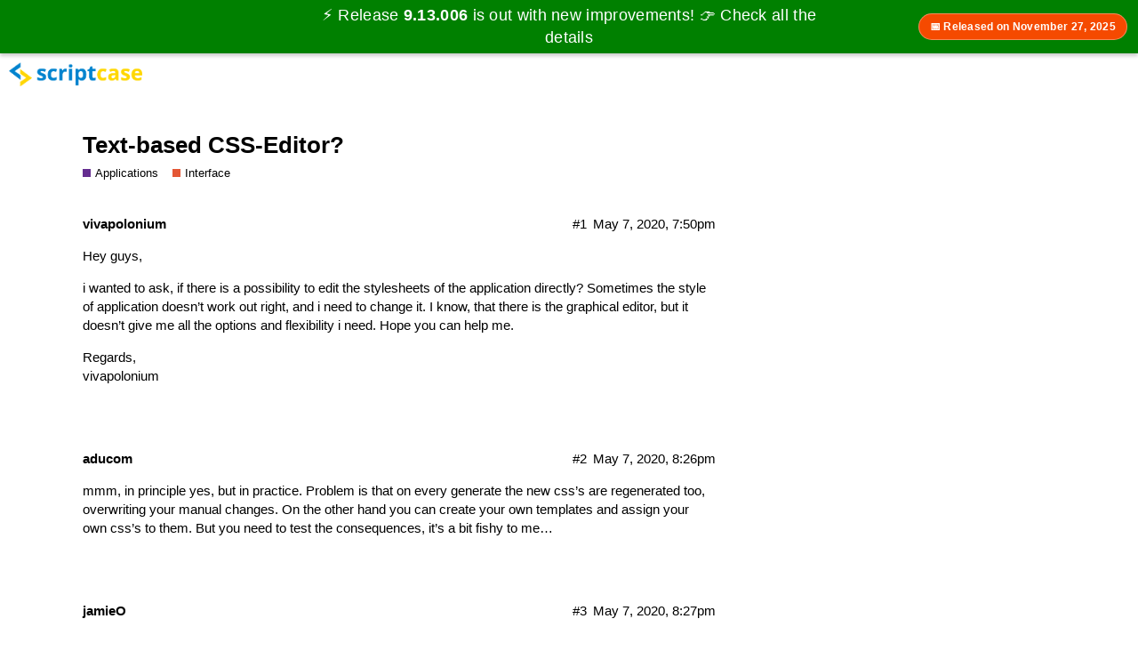

--- FILE ---
content_type: text/html; charset=utf-8
request_url: https://forum.scriptcase.net/t/text-based-css-editor/14138
body_size: 3837
content:
<!DOCTYPE html>
<html lang="en">
  <head>
    <meta charset="utf-8">
    <title>Text-based CSS-Editor? - Interface - Scriptcase Low-code</title>
    <meta name="description" content="Hey guys, 
i wanted to ask, if there is a possibility to edit the stylesheets of the application directly? Sometimes the style of application doesn’t work out right, and i need to change it. I know, that there is the gra&amp;hellip;">
    <meta name="generator" content="Discourse 2.7.0.beta5 - https://github.com/discourse/discourse version 9c93a62b97eaead7ca085c5ff4ce6eb6f3d41408">
<link rel="icon" type="image/png" href="https://forum.scriptcase.net/uploads/default/optimized/2X/e/e90e4e377e14df3fc6582ffea6706092c2117b9a_2_32x32.png">
<link rel="apple-touch-icon" type="image/png" href="https://forum.scriptcase.net/uploads/default/optimized/2X/c/cccba2c84a20b0cef8c2d664b7f21cd2ac6c9df5_2_180x180.png">
<meta name="theme-color" content="#ffffff">
<meta name="viewport" content="width=device-width, initial-scale=1.0, minimum-scale=1.0, user-scalable=yes, viewport-fit=cover">
<link rel="canonical" href="https://forum.scriptcase.net/t/text-based-css-editor/14138" />
<script type="application/ld+json">{"@context":"http://schema.org","@type":"WebSite","url":"https://forum.scriptcase.net","potentialAction":{"@type":"SearchAction","target":"https://forum.scriptcase.net/search?q={search_term_string}","query-input":"required name=search_term_string"}}</script>
<link rel="search" type="application/opensearchdescription+xml" href="https://forum.scriptcase.net/opensearch.xml" title="Scriptcase Low-code Search">

      <link href="/stylesheets/desktop_2_fff0d460db0fdbae1c9bf3f48538be7047eb2e81.css?__ws=forum.scriptcase.net" media="all" rel="stylesheet" data-target="desktop" data-theme-id="3"/>
      <link href="/stylesheets/desktop_theme_3_784e4c72bbc21a5e6c637b502ecdb4ac7758c6b6.css?__ws=forum.scriptcase.net" media="all" rel="stylesheet" data-target="desktop_theme" data-theme-id="3"/>
    <meta name="google-site-verification" content="wZE_ntG1gncBJzgCH-Nd0sgDutr_euplhkSc3Oi5mts">
<!-- Google Tag Manager -->

<!-- End Google Tag Manager -->

<link href="//www.scriptcase.net/includes/banner/banner.css?v=2789065" rel="stylesheet">
<!--<link rel="shortcut icon" href="https://cdn2.scriptcase.com.br/black-friday/img/favicon.ico" type="image/x-icon">-->
<style>
    .scbanner a.text{
        top: 0px !important;
    }
    p.title {
        margin: 0px;
    }
</style><script src="/theme-javascripts/b32376fb9520fe061d1e84c77a4aa46f921479ff.js?__ws=forum.scriptcase.net"></script>
    
        <link rel="alternate" type="application/rss+xml" title="RSS feed of &#39;Text-based CSS-Editor?&#39;" href="https://forum.scriptcase.net/t/text-based-css-editor/14138.rss" />
    <meta property="og:site_name" content="Scriptcase Low-code" />
<meta name="twitter:card" content="summary_large_image" />
<meta name="twitter:image" content="https://forum.scriptcase.net/uploads/default/original/2X/9/91951ced244c8199c8e4b9d5bbeaa3f1722eeebb.png" />
<meta property="og:image" content="https://forum.scriptcase.net/uploads/default/original/2X/c/cccba2c84a20b0cef8c2d664b7f21cd2ac6c9df5.png" />
<meta property="og:url" content="https://forum.scriptcase.net/t/text-based-css-editor/14138" />
<meta name="twitter:url" content="https://forum.scriptcase.net/t/text-based-css-editor/14138" />
<meta property="og:title" content="Text-based CSS-Editor?" />
<meta name="twitter:title" content="Text-based CSS-Editor?" />
<meta property="og:description" content="Hey guys,  i wanted to ask, if there is a possibility to edit the stylesheets of the application directly? Sometimes the style of application doesn’t work out right, and i need to change it. I know, that there is the graphical editor, but it doesn’t give me all the options and flexibility i need. Hope you can help me.  Regards,  vivapolonium" />
<meta name="twitter:description" content="Hey guys,  i wanted to ask, if there is a possibility to edit the stylesheets of the application directly? Sometimes the style of application doesn’t work out right, and i need to change it. I know, that there is the graphical editor, but it doesn’t give me all the options and flexibility i need. Hope you can help me.  Regards,  vivapolonium" />
<meta property="article:published_time" content="2013-05-29T02:49:45+00:00" />
<meta property="og:ignore_canonical" content="true" />



    
  </head>
  <body class="crawler">
    <!-- Google Tag Manager (noscript) -->
<noscript><iframe src="https://www.googletagmanager.com/ns.html?id=GTM-542FKRC" height="0" width="0" style="display:none;visibility:hidden"></iframe></noscript>
<!-- End Google Tag Manager (noscript) -->
    <header>
      <a href="/">
          <img src="https://forum.scriptcase.net/uploads/default/original/2X/f/f179e352d46ab81367d674150b01ec578e688dcc.png" alt="Scriptcase Low-code" id="site-logo" style="max-width: 150px;">
      </a>
    </header>
    <div id="main-outlet" class="wrap">
        <div id="topic-title">
    <h1>
      <a href="/t/text-based-css-editor/14138">Text-based CSS-Editor?</a>
    </h1>

      <div class="topic-category" itemscope itemtype="http://schema.org/BreadcrumbList">
          <span itemprop="itemListElement" itemscope itemtype="http://schema.org/ListItem">
            <a href="https://forum.scriptcase.net/c/applications/13" class="badge-wrapper bullet" itemprop="item">
              <span class='badge-category-bg' style='background-color: #652D90'></span>
              <span class='badge-category clear-badge'>
                <span class='category-name' itemprop='name'>Applications</span>
              </span>
            </a>
            <meta itemprop="position" content="1" />
          </span>
          <span itemprop="itemListElement" itemscope itemtype="http://schema.org/ListItem">
            <a href="https://forum.scriptcase.net/c/applications/interface/29" class="badge-wrapper bullet" itemprop="item">
              <span class='badge-category-bg' style='background-color: #E45735'></span>
              <span class='badge-category clear-badge'>
                <span class='category-name' itemprop='name'>Interface</span>
              </span>
            </a>
            <meta itemprop="position" content="2" />
          </span>
      </div>

  </div>

  


      <div itemscope itemtype='http://schema.org/DiscussionForumPosting' class='topic-body crawler-post'>
        <div class='crawler-post-meta'>
          <div itemprop='publisher' itemscope itemtype="http://schema.org/Organization">
            <meta itemprop='name' content='Scriptcase'>
              <div itemprop='logo' itemscope itemtype="http://schema.org/ImageObject">
                <meta itemprop='url' content='https://forum.scriptcase.net/uploads/default/original/2X/f/f179e352d46ab81367d674150b01ec578e688dcc.png'>
              </div>
          </div>
          <span class="creator" itemprop="author" itemscope itemtype="http://schema.org/Person">
            <a itemprop="url" href='https://forum.scriptcase.net/u/vivapolonium'><span itemprop='name'>vivapolonium</span></a>
            
          </span>

          <link itemprop="mainEntityOfPage" href="https://forum.scriptcase.net/t/text-based-css-editor/14138">


          <span class="crawler-post-infos">
              <meta itemprop='datePublished' content='2013-05-29T02:49:45Z'>
              <time itemprop='dateModified' datetime='2020-05-07T19:50:03Z' class='post-time'>
                May 7, 2020,  7:50pm
              </time>
          <span itemprop='position'>#1</span>
          </span>
        </div>
        <div class='post' itemprop='articleBody'>
          <p>Hey guys,</p>
<p>i wanted to ask, if there is a possibility to edit the stylesheets of the application directly? Sometimes the style of application doesn’t work out right, and i need to change it. I know, that there is the graphical editor, but it doesn’t give me all the options and flexibility i need. Hope you can help me.</p>
<p>Regards,<br>
vivapolonium</p>
        </div>

        <meta itemprop='headline' content='Text-based CSS-Editor?'>
          <meta itemprop='keywords' content=''>

        <div itemprop="interactionStatistic" itemscope itemtype="http://schema.org/InteractionCounter">
           <meta itemprop="interactionType" content="http://schema.org/LikeAction"/>
           <meta itemprop="userInteractionCount" content="0" />
           <span class='post-likes'></span>
         </div>

         <div itemprop="interactionStatistic" itemscope itemtype="http://schema.org/InteractionCounter">
            <meta itemprop="interactionType" content="http://schema.org/CommentAction"/>
            <meta itemprop="userInteractionCount" content="0" />
          </div>

      </div>
      <div itemscope itemtype='http://schema.org/DiscussionForumPosting' class='topic-body crawler-post'>
        <div class='crawler-post-meta'>
          <div itemprop='publisher' itemscope itemtype="http://schema.org/Organization">
            <meta itemprop='name' content='Scriptcase'>
              <div itemprop='logo' itemscope itemtype="http://schema.org/ImageObject">
                <meta itemprop='url' content='https://forum.scriptcase.net/uploads/default/original/2X/f/f179e352d46ab81367d674150b01ec578e688dcc.png'>
              </div>
          </div>
          <span class="creator" itemprop="author" itemscope itemtype="http://schema.org/Person">
            <a itemprop="url" href='https://forum.scriptcase.net/u/aducom'><span itemprop='name'>aducom</span></a>
            
          </span>

          <link itemprop="mainEntityOfPage" href="https://forum.scriptcase.net/t/text-based-css-editor/14138">


          <span class="crawler-post-infos">
              <meta itemprop='datePublished' content='2013-05-29T03:11:08Z'>
              <time itemprop='dateModified' datetime='2020-05-07T20:26:57Z' class='post-time'>
                May 7, 2020,  8:26pm
              </time>
          <span itemprop='position'>#2</span>
          </span>
        </div>
        <div class='post' itemprop='articleBody'>
          <p>mmm, in principle yes, but in practice. Problem is that on every generate the new css’s are regenerated too, overwriting your manual changes. On the other hand you can create your own templates and assign your own css’s to them. But you need to test the consequences, it’s a bit fishy to me…</p>
        </div>

        <meta itemprop='headline' content='Text-based CSS-Editor?'>

        <div itemprop="interactionStatistic" itemscope itemtype="http://schema.org/InteractionCounter">
           <meta itemprop="interactionType" content="http://schema.org/LikeAction"/>
           <meta itemprop="userInteractionCount" content="0" />
           <span class='post-likes'></span>
         </div>

         <div itemprop="interactionStatistic" itemscope itemtype="http://schema.org/InteractionCounter">
            <meta itemprop="interactionType" content="http://schema.org/CommentAction"/>
            <meta itemprop="userInteractionCount" content="0" />
          </div>

      </div>
      <div itemscope itemtype='http://schema.org/DiscussionForumPosting' class='topic-body crawler-post'>
        <div class='crawler-post-meta'>
          <div itemprop='publisher' itemscope itemtype="http://schema.org/Organization">
            <meta itemprop='name' content='Scriptcase'>
              <div itemprop='logo' itemscope itemtype="http://schema.org/ImageObject">
                <meta itemprop='url' content='https://forum.scriptcase.net/uploads/default/original/2X/f/f179e352d46ab81367d674150b01ec578e688dcc.png'>
              </div>
          </div>
          <span class="creator" itemprop="author" itemscope itemtype="http://schema.org/Person">
            <a itemprop="url" href='https://forum.scriptcase.net/u/jamieO'><span itemprop='name'>jamieO</span></a>
            
          </span>

          <link itemprop="mainEntityOfPage" href="https://forum.scriptcase.net/t/text-based-css-editor/14138">


          <span class="crawler-post-infos">
              <meta itemprop='datePublished' content='2013-06-18T17:23:12Z'>
              <time itemprop='dateModified' datetime='2020-05-07T20:27:36Z' class='post-time'>
                May 7, 2020,  8:27pm
              </time>
          <span itemprop='position'>#3</span>
          </span>
        </div>
        <div class='post' itemprop='articleBody'>
          <aside class="quote no-group" data-username="aducom;14533">
<div class="title">
<div class="quote-controls"></div>
 aducom;14533:</div>
<blockquote>
<p>mmm, in principle yes, but in practice. Problem is that on every generate the new css’s are regenerated too, overwriting your manual changes. On the other hand you can create your own templates and assign your own css’s to them. But you need to test the consequences, it’s a bit fishy to me…</p>
</blockquote>
</aside>
<p>would suggest to have some kind of manual text based editor included, for the menu for instance, as i just posted for that one god I hate it so far, lousy menu editing.<br>
Also maybe the option to import jquery ui based style sheets would also be a start…</p>
        </div>

        <meta itemprop='headline' content='Text-based CSS-Editor?'>

        <div itemprop="interactionStatistic" itemscope itemtype="http://schema.org/InteractionCounter">
           <meta itemprop="interactionType" content="http://schema.org/LikeAction"/>
           <meta itemprop="userInteractionCount" content="0" />
           <span class='post-likes'></span>
         </div>

         <div itemprop="interactionStatistic" itemscope itemtype="http://schema.org/InteractionCounter">
            <meta itemprop="interactionType" content="http://schema.org/CommentAction"/>
            <meta itemprop="userInteractionCount" content="0" />
          </div>

      </div>
      <div itemscope itemtype='http://schema.org/DiscussionForumPosting' class='topic-body crawler-post'>
        <div class='crawler-post-meta'>
          <div itemprop='publisher' itemscope itemtype="http://schema.org/Organization">
            <meta itemprop='name' content='Scriptcase'>
              <div itemprop='logo' itemscope itemtype="http://schema.org/ImageObject">
                <meta itemprop='url' content='https://forum.scriptcase.net/uploads/default/original/2X/f/f179e352d46ab81367d674150b01ec578e688dcc.png'>
              </div>
          </div>
          <span class="creator" itemprop="author" itemscope itemtype="http://schema.org/Person">
            <a itemprop="url" href='https://forum.scriptcase.net/u/davem'><span itemprop='name'>davem</span></a>
            
          </span>

          <link itemprop="mainEntityOfPage" href="https://forum.scriptcase.net/t/text-based-css-editor/14138">


          <span class="crawler-post-infos">
              <meta itemprop='datePublished' content='2013-06-22T21:32:09Z'>
              <time itemprop='dateModified' datetime='2020-05-07T20:27:43Z' class='post-time'>
                May 7, 2020,  8:27pm
              </time>
          <span itemprop='position'>#4</span>
          </span>
        </div>
        <div class='post' itemprop='articleBody'>
          <p>Aptana is free.    Great editor - you can customize it also.</p>
<p>You can also get tools for Firefox that may help.</p>
<p>dave</p>
        </div>

        <meta itemprop='headline' content='Text-based CSS-Editor?'>

        <div itemprop="interactionStatistic" itemscope itemtype="http://schema.org/InteractionCounter">
           <meta itemprop="interactionType" content="http://schema.org/LikeAction"/>
           <meta itemprop="userInteractionCount" content="0" />
           <span class='post-likes'></span>
         </div>

         <div itemprop="interactionStatistic" itemscope itemtype="http://schema.org/InteractionCounter">
            <meta itemprop="interactionType" content="http://schema.org/CommentAction"/>
            <meta itemprop="userInteractionCount" content="0" />
          </div>

      </div>
      <div itemscope itemtype='http://schema.org/DiscussionForumPosting' class='topic-body crawler-post'>
        <div class='crawler-post-meta'>
          <div itemprop='publisher' itemscope itemtype="http://schema.org/Organization">
            <meta itemprop='name' content='Scriptcase'>
              <div itemprop='logo' itemscope itemtype="http://schema.org/ImageObject">
                <meta itemprop='url' content='https://forum.scriptcase.net/uploads/default/original/2X/f/f179e352d46ab81367d674150b01ec578e688dcc.png'>
              </div>
          </div>
          <span class="creator" itemprop="author" itemscope itemtype="http://schema.org/Person">
            <a itemprop="url" href='https://forum.scriptcase.net/u/HiramBQ'><span itemprop='name'>HiramBQ</span></a>
            
          </span>

          <link itemprop="mainEntityOfPage" href="https://forum.scriptcase.net/t/text-based-css-editor/14138">


          <span class="crawler-post-infos">
              <meta itemprop='datePublished' content='2013-06-23T13:45:06Z'>
              <time itemprop='dateModified' datetime='2020-05-07T20:27:45Z' class='post-time'>
                May 7, 2020,  8:27pm
              </time>
          <span itemprop='position'>#5</span>
          </span>
        </div>
        <div class='post' itemprop='articleBody'>
          <p>Hi vivapolonium,<br>
You can add your custom CSS stylesheet file to overwrite the default SC CSS rules. Just echo a line like this:</p>
<pre><code class="lang-php">echo '&lt;link rel="STYLESHEET" href="custom.css" type="text/css"&gt;';
</code></pre>
<p>Or create  a CUSTOM head template where you include the custom.css file.</p>
<p>When creating your CSS rules in some cases you will need to use the <span class="bbcode-b">!important</span> property to make sure to overwrite a CSS rule.<br>
<a href="http://webdesign.about.com/od/css/f/blcssfaqimportn.htm" class="onebox" target="_blank" rel="nofollow noopener">http://webdesign.about.com/od/css/f/blcssfaqimportn.htm</a></p>
        </div>

        <meta itemprop='headline' content='Text-based CSS-Editor?'>

        <div itemprop="interactionStatistic" itemscope itemtype="http://schema.org/InteractionCounter">
           <meta itemprop="interactionType" content="http://schema.org/LikeAction"/>
           <meta itemprop="userInteractionCount" content="0" />
           <span class='post-likes'></span>
         </div>

         <div itemprop="interactionStatistic" itemscope itemtype="http://schema.org/InteractionCounter">
            <meta itemprop="interactionType" content="http://schema.org/CommentAction"/>
            <meta itemprop="userInteractionCount" content="1" />
          </div>

            <div class='crawler-linkback-list' itemscope itemtype='http://schema.org/ItemList'>
                  <div itemprop='itemListElement' itemscope itemtype='http://schema.org/ListItem'>
                    <a href="https://forum.scriptcase.net/t/add-custom-css-file-is-possible/26698" itemscope itemtype='http://schema.org/DiscussionForumPosting' itemprop='item'>
                      <meta itemprop='url' content='https://forum.scriptcase.net/t/add-custom-css-file-is-possible/26698'>
                      <span itemprop='name'>Add custom css file, is possible?</span>
                    </a>
                    <meta itemprop='position' content='2'>
                  </div>
            </div>
      </div>
      <div itemscope itemtype='http://schema.org/DiscussionForumPosting' class='topic-body crawler-post'>
        <div class='crawler-post-meta'>
          <div itemprop='publisher' itemscope itemtype="http://schema.org/Organization">
            <meta itemprop='name' content='Scriptcase'>
              <div itemprop='logo' itemscope itemtype="http://schema.org/ImageObject">
                <meta itemprop='url' content='https://forum.scriptcase.net/uploads/default/original/2X/f/f179e352d46ab81367d674150b01ec578e688dcc.png'>
              </div>
          </div>
          <span class="creator" itemprop="author" itemscope itemtype="http://schema.org/Person">
            <a itemprop="url" href='https://forum.scriptcase.net/u/clod'><span itemprop='name'>clod</span></a>
            
          </span>

          <link itemprop="mainEntityOfPage" href="https://forum.scriptcase.net/t/text-based-css-editor/14138">


          <span class="crawler-post-infos">
              <meta itemprop='datePublished' content='2015-01-13T00:58:37Z'>
              <time itemprop='dateModified' datetime='2020-05-07T20:43:05Z' class='post-time'>
                May 7, 2020,  8:43pm
              </time>
          <span itemprop='position'>#6</span>
          </span>
        </div>
        <div class='post' itemprop='articleBody'>
          <p>I use <a href="http://www.codelobster.com" rel="nofollow noopener">Codelobster</a></p>
        </div>

        <meta itemprop='headline' content='Text-based CSS-Editor?'>

        <div itemprop="interactionStatistic" itemscope itemtype="http://schema.org/InteractionCounter">
           <meta itemprop="interactionType" content="http://schema.org/LikeAction"/>
           <meta itemprop="userInteractionCount" content="0" />
           <span class='post-likes'></span>
         </div>

         <div itemprop="interactionStatistic" itemscope itemtype="http://schema.org/InteractionCounter">
            <meta itemprop="interactionType" content="http://schema.org/CommentAction"/>
            <meta itemprop="userInteractionCount" content="0" />
          </div>

      </div>
      <div itemscope itemtype='http://schema.org/DiscussionForumPosting' class='topic-body crawler-post'>
        <div class='crawler-post-meta'>
          <div itemprop='publisher' itemscope itemtype="http://schema.org/Organization">
            <meta itemprop='name' content='Scriptcase'>
              <div itemprop='logo' itemscope itemtype="http://schema.org/ImageObject">
                <meta itemprop='url' content='https://forum.scriptcase.net/uploads/default/original/2X/f/f179e352d46ab81367d674150b01ec578e688dcc.png'>
              </div>
          </div>
          <span class="creator" itemprop="author" itemscope itemtype="http://schema.org/Person">
            <a itemprop="url" href='https://forum.scriptcase.net/u/bwbs'><span itemprop='name'>bwbs</span></a>
            
          </span>

          <link itemprop="mainEntityOfPage" href="https://forum.scriptcase.net/t/text-based-css-editor/14138">


          <span class="crawler-post-infos">
              <time itemprop='datePublished' datetime='2023-12-24T17:45:55Z' class='post-time'>
                December 24, 2023,  5:45pm
              </time>
              <meta itemprop='dateModified' content='2023-12-24T17:45:55Z'>
          <span itemprop='position'>#7</span>
          </span>
        </div>
        <div class='post' itemprop='articleBody'>
          <p>hi, where i can put this line ?<br>
in which file of project ?</p>
<p>thanks</p>
        </div>

        <meta itemprop='headline' content='Text-based CSS-Editor?'>

        <div itemprop="interactionStatistic" itemscope itemtype="http://schema.org/InteractionCounter">
           <meta itemprop="interactionType" content="http://schema.org/LikeAction"/>
           <meta itemprop="userInteractionCount" content="0" />
           <span class='post-likes'></span>
         </div>

         <div itemprop="interactionStatistic" itemscope itemtype="http://schema.org/InteractionCounter">
            <meta itemprop="interactionType" content="http://schema.org/CommentAction"/>
            <meta itemprop="userInteractionCount" content="0" />
          </div>

      </div>






    </div>
    <footer class="container wrap">
      <nav class='crawler-nav'>
        <ul>
        <li itemscope itemtype='http://schema.org/SiteNavigationElement'>
          <span itemprop='name'>
            <a href='/' itemprop="url">Home </a>
          </span>
        </li>
        <li itemscope itemtype='http://schema.org/SiteNavigationElement'>
          <span itemprop='name'>
            <a href='/categories' itemprop="url">Categories </a>
          </span>
        </li>
        <li itemscope itemtype='http://schema.org/SiteNavigationElement'>
          <span itemprop='name'>
            <a href='/guidelines' itemprop="url">FAQ/Guidelines </a>
          </span>
        </li>
        <li itemscope itemtype='http://schema.org/SiteNavigationElement'>
          <span itemprop='name'>
            <a href='/tos' itemprop="url">Terms of Service </a>
          </span>
        </li>
        <li itemscope itemtype='http://schema.org/SiteNavigationElement'>
          <span itemprop='name'>
            <a href='/privacy' itemprop="url">Privacy Policy </a>
          </span>
        </li>
        </ul>
      </nav>
      <p class='powered-by-link'>Powered by <a href="https://www.discourse.org">Discourse</a>, best viewed with JavaScript enabled</p>
    </footer>
    <script src="/theme-javascripts/dd3adb9d666bdc331c39be6289f87ba76febfcc0.js?__ws=forum.scriptcase.net"></script>
    <script src="//www.scriptcase.net/includes/banner/banner.js?v=752008"></script>
<!--<script src="//www.scriptcase.net/includes/modal/modal.js?v=333"></script>-->
  </body>
  
</html>


--- FILE ---
content_type: text/css
request_url: https://forum.scriptcase.net/stylesheets/desktop_2_fff0d460db0fdbae1c9bf3f48538be7047eb2e81.css?__ws=forum.scriptcase.net
body_size: 66340
content:
/*! normalize.css v8.0.1 | MIT License | github.com/necolas/normalize.css */html{line-height:1.15;-webkit-text-size-adjust:100%}body{margin:0}main{display:block}h1{font-size:2em;margin:0.67em 0}hr{box-sizing:content-box;height:0;overflow:visible}pre{font-family:monospace, monospace;font-size:1em}a{background-color:transparent}abbr[title]{border-bottom:none;text-decoration:underline;text-decoration:underline dotted}b,strong{font-weight:bolder}code,kbd,samp{font-family:monospace, monospace;font-size:1em}small{font-size:80%}sub,sup{font-size:75%;line-height:0;position:relative;vertical-align:baseline}sub{bottom:-0.25em}sup{top:-0.5em}img{border-style:none}button,input,optgroup,select,textarea{font-family:inherit;font-size:100%;line-height:1.15;margin:0}button,input{overflow:visible}button,select{text-transform:none}button,[type="button"],[type="reset"],[type="submit"]{-webkit-appearance:button}button::-moz-focus-inner,[type="button"]::-moz-focus-inner,[type="reset"]::-moz-focus-inner,[type="submit"]::-moz-focus-inner{border-style:none;padding:0}button:-moz-focusring,[type="button"]:-moz-focusring,[type="reset"]:-moz-focusring,[type="submit"]:-moz-focusring{outline:1px dotted ButtonText}fieldset{padding:0.35em 0.75em 0.625em}legend{box-sizing:border-box;color:inherit;display:table;max-width:100%;padding:0;white-space:normal}progress{vertical-align:baseline}textarea{overflow:auto}[type="checkbox"],[type="radio"]{box-sizing:border-box;padding:0}[type="number"]::-webkit-inner-spin-button,[type="number"]::-webkit-outer-spin-button{height:auto}[type="search"]{-webkit-appearance:textfield;outline-offset:-2px}[type="search"]::-webkit-search-decoration{-webkit-appearance:none}::-webkit-file-upload-button{-webkit-appearance:button;font:inherit}details{display:block}summary{display:list-item}template{display:none}[hidden]{display:none}button,input,optgroup,select,textarea{color:inherit}table{border-collapse:collapse;border-spacing:0}td,th{padding:0}/*!
 * Pikaday
 * Copyright © 2014 David Bushell | BSD & MIT license | http://dbushell.com/
 */.pika-single{z-index:9999;display:block;position:relative;color:var(--primary);background:var(--secondary);border:1px solid var(--primary-low);border-bottom-color:var(--primary-low);font-family:Arial,sans-serif}.pika-single.is-hidden{display:none}.pika-single.is-bound{position:absolute;box-shadow:0 5px 15px -5px rgba(0,0,0,0.5)}.pika-single:before,.pika-single:after{content:" ";display:table}.pika-single:after{clear:both}.pika-lendar{float:left;width:240px;margin:8px}.pika-title{position:relative;text-align:center}.pika-title select{cursor:pointer;position:absolute;z-index:9998;margin:0;left:0;top:5px;filter:alpha(opacity=0);opacity:0}.pika-label{display:inline-block;position:relative;z-index:9999;overflow:hidden;margin:0;padding:5px 3px;font-size:14px;line-height:20px;font-weight:bold;color:var(--primary);background-color:var(--secondary)}.pika-prev,.pika-next{display:block;cursor:pointer;position:relative;outline:none;border:0;padding:0;width:20px;height:30px;text-indent:20px;white-space:nowrap;overflow:hidden;background-color:var(--primary);background-size:75% 75%;opacity:.5}.pika-prev:hover,.pika-next:hover{opacity:1}.pika-prev.is-disabled,.pika-next.is-disabled{cursor:default;opacity:.2}.pika-prev,.is-rtl .pika-next{float:left;-webkit-mask:url("data:image/svg+xml;charset=utf8,%3Csvg aria-hidden='true' role='img' xmlns='http://www.w3.org/2000/svg' width='14px' height='16px' viewBox='0 0 192 512'%3E%3Cpath d='M192 127.338v257.324c0 17.818-21.543 26.741-34.142 14.142L29.196 270.142c-7.81-7.81-7.81-20.474 0-28.284l128.662-128.662c12.599-12.6 34.142-3.676 34.142 14.142z'%3E%3C/path%3E%3C/svg%3E") no-repeat 50% 50%;mask:url("data:image/svg+xml;charset=utf8,%3Csvg aria-hidden='true' role='img' xmlns='http://www.w3.org/2000/svg' width='14px' height='16px' viewBox='0 0 192 512'%3E%3Cpath d='M192 127.338v257.324c0 17.818-21.543 26.741-34.142 14.142L29.196 270.142c-7.81-7.81-7.81-20.474 0-28.284l128.662-128.662c12.599-12.6 34.142-3.676 34.142 14.142z'%3E%3C/path%3E%3C/svg%3E") no-repeat 50% 50%}.pika-next,.is-rtl .pika-prev{float:right;-webkit-mask:url("data:image/svg+xml;charset=utf8,%3Csvg aria-hidden='true' role='img' xmlns='http://www.w3.org/2000/svg' width='14px' height='16px' viewBox='0 0 192 512'%3E%3Cpath d='M0 384.662V127.338c0-17.818 21.543-26.741 34.142-14.142l128.662 128.662c7.81 7.81 7.81 20.474 0 28.284L34.142 398.804C21.543 411.404 0 402.48 0 384.662z'%3E%3C/path%3E%3C/svg%3E") no-repeat 50% 50%;mask:url("data:image/svg+xml;charset=utf8,%3Csvg aria-hidden='true' role='img' xmlns='http://www.w3.org/2000/svg' width='14px' height='16px' viewBox='0 0 192 512'%3E%3Cpath d='M0 384.662V127.338c0-17.818 21.543-26.741 34.142-14.142l128.662 128.662c7.81 7.81 7.81 20.474 0 28.284L34.142 398.804C21.543 411.404 0 402.48 0 384.662z'%3E%3C/path%3E%3C/svg%3E") no-repeat 50% 50%}.pika-select{display:inline-block}.pika-table{width:100%;border-collapse:collapse;border-spacing:0;border:0}.pika-table th,.pika-table td{width:14.285714285714286%;padding:0}.pika-table th{color:var(--primary);font-size:12px;line-height:25px;font-weight:bold;text-align:center}.pika-table abbr{border-bottom:none;cursor:help}.pika-button{cursor:pointer;display:block;-moz-box-sizing:border-box;box-sizing:border-box;outline:none;border:0;margin:0;width:100%;padding:5px;color:var(--primary);font-size:12px;line-height:15px;text-align:right;background:var(--secondary)}.is-today .pika-button{color:var(--tertiary);font-weight:bold}.is-selected .pika-button{color:var(--secondary);font-weight:bold;background:var(--tertiary);box-shadow:inset 0 1px 3px var(--tertiary-low);border-radius:3px}.is-disabled .pika-button,.is-outside-current-month .pika-button{pointer-events:none;cursor:default;color:var(--primary);opacity:.3}.pika-button:hover{color:var(--primary);background:var(--tertiary-low);box-shadow:none;border-radius:3px}.pika-week{font-size:11px;color:var(--primary)}.is-inrange .pika-button{background:#D5E9F7}.is-startrange .pika-button{color:var(--secondary);background:#6CB31D;box-shadow:none;border-radius:3px}.is-endrange .pika-button{color:var(--secondary);background:var(--tertiary);box-shadow:none;border-radius:3px}.pull-left{float:left}.pull-right{float:right}.show{display:block}.hide,.hidden{display:none !important}.invisible{visibility:hidden}.sr-only{position:absolute;width:1px;height:1px;padding:0;margin:-1px;overflow:hidden;clip:rect(0, 0, 0, 0);border:0}.affix{position:fixed}.clearfix:before,.nav-pills:before,.container:before,.wrap:before,.clearfix:after,.nav-pills:after,.container:after,.wrap:after{display:table;content:" "}.clearfix:after,.nav-pills:after,.container:after,.wrap:after{clear:both}.overflow-ellipsis{white-space:nowrap;overflow:hidden;text-overflow:ellipsis}.clickable{cursor:pointer}html{color:var(--primary);font-family:var(--font-family);font-size:.938em;line-height:1.4;background-color:var(--secondary);overflow-y:scroll;direction:ltr}html.text-size-smallest{font-size:.815em}html.text-size-smaller{font-size:.875em}html.text-size-larger{font-size:1.063em}html.text-size-largest{font-size:1.118em}a{color:var(--tertiary);text-decoration:none;cursor:pointer}a:visited{color:var(--tertiary)}a:hover{color:var(--tertiary)}a:active{color:var(--tertiary)}hr{display:block;height:1px;margin:1em 0;border:0;border-top:1px solid var(--primary-low);padding:0}ul,dd{margin:0 0 9px 25px;padding:0}.cooked ul,.cooked ol,.cooked dd{clear:both}.cooked ul,.d-editor-preview ul{margin:0;padding-left:40px}li>ul,li>ol{margin-bottom:0}img{vertical-align:middle}fieldset{margin:0;border:0;padding:0}pre code{overflow:auto;-moz-tab-size:4;tab-size:4}pre code.lang-markdown{white-space:pre-wrap}.row:before,.row:after{display:table;content:""}.row:after{clear:both}#offscreen-content{display:none}table{border-collapse:collapse}tbody{border-top:3px solid var(--primary-low)}tr{border-bottom:1px solid var(--primary-low)}tr.highlighted{animation:background-fade-highlight 2.5s ease-out}ruby>rt{font-size:72%}button,html input[type="button"],input[type="reset"],input[type="submit"]{cursor:pointer}.select-kit.categories-admin-dropdown .select-kit-body{min-width:auto;width:250px}.select-kit.categories-admin-dropdown .select-kit-header .d-icon{justify-content:space-between}.select-kit.combo-box.category-chooser{width:300px}.select-kit.combo-box.category-chooser .select-kit-row{display:-webkit-box;display:-ms-flexbox;display:flex;-webkit-box-align:flex-start;-ms-flex-align:flex-start;align-items:flex-start;-webkit-box-orient:vertical;-webkit-box-direction:normal;-ms-flex-direction:column;flex-direction:column}.select-kit.combo-box.category-chooser .select-kit-row.none .topic-count{display:none}.select-kit.combo-box.category-chooser .select-kit-row .topic-count{font-size:.8706em;color:var(--primary-medium);white-space:nowrap;margin-left:0.5em;font-weight:normal}.select-kit.combo-box.category-chooser .select-kit-row .category-status{color:var(--primary);line-height:1.4;-webkit-box-flex:0;-ms-flex:1 1 auto;flex:1 1 auto}.select-kit.combo-box.category-chooser .select-kit-row .category-desc{-webkit-box-flex:0;-ms-flex:1 1 auto;flex:1 1 auto;color:#919191;font-size:.8706em;line-height:1.4}.select-kit.combo-box.category-drop{min-width:auto}.select-kit.combo-box.category-drop .badge-wrapper{font-size:1em;font-weight:normal}.select-kit.combo-box.category-drop .badge-wrapper.box{margin:0}.select-kit.combo-box.category-drop .badge-wrapper.box span.badge-category{margin:0}.select-kit.combo-box.category-drop .badge-wrapper.box span.badge-category .d-icon-lock{margin-right:5px}.select-kit.combo-box.category-drop.bar.has-selection .category-drop-header{padding:0 5px 0 10px}.select-kit.combo-box.category-drop.box.has-selection .category-drop-header .badge-wrapper.box{padding:0}.select-kit.combo-box.category-drop .category-drop-header.is-none .selected-name{color:inherit}.select-kit.combo-box.category-drop .category-drop-header .badge-wrapper{margin-right:0}.select-kit.combo-box.category-drop .select-kit-row{flex-direction:column;align-items:flex-start}.select-kit.combo-box.category-drop .select-kit-row[data-value="all-categories"],.select-kit.combo-box.category-drop .select-kit-row[data-value="no-categories"]{color:var(--tertiary);font-weight:700}.select-kit.combo-box.category-drop .select-kit-row .category-desc{font-weight:normal;color:var(--primary-medium);margin-top:2px}.select-kit.combo-box.category-drop .select-kit-row .category-status{align-items:center}.select-kit.combo-box.category-drop .select-kit-row .topic-count{margin-left:0.5em;font-weight:normal;color:var(--primary-medium);font-size:.8706em}.select-kit.combo-box.category-drop .select-kit-row .badge-wrapper{margin:0}.select-kit.combo-box.category-drop .select-kit-row .badge-wrapper:nth-child(2){margin-left:10px}.select-kit.combo-box.category-drop.is-expanded .select-kit-wrapper,.select-kit.combo-box.category-drop .select-kit-wrapper{display:none}.select-kit .category-row{max-width:345px}.select-kit .category-row .category-status{display:flex;align-items:center;max-width:100%;-webkit-box-flex:0;-ms-flex:1 1 auto;flex:1 1 auto}.select-kit .category-row .category-desc p{margin:0}.select-kit .category-row .category-status .badge-wrapper.box{margin-bottom:1px;margin-top:1px}.select-kit .category-row .topic-count{white-space:nowrap}.select-kit.category-selector .select-kit-selected-name .badge-wrapper.box,.select-kit-box.category-selector .select-kit-selected-name .badge-wrapper.box{margin:2px;padding:0}.select-kit.category-selector .category-row,.select-kit-box.category-selector .category-row{max-width:100%}.select-kit.category-selector .category-row .topic-count,.select-kit-box.category-selector .category-row .topic-count{margin-left:0.25em}.select-kit.category-selector .category-row .plus-subcategories,.select-kit-box.category-selector .category-row .plus-subcategories{font-size:.7579em}.select-kit.combo-box.color-palettes .color-palettes-row .palettes{display:flex;align-items:center;margin-left:0.5em;flex:1 0 0;padding:8px}.select-kit.combo-box.color-palettes .color-palettes-row .palettes .palette{height:15px;width:15px;display:block}.select-kit.combo-box .select-kit-body{border-radius:0;box-shadow:0 2px 3px 0 rgba(0,0,0,0.2)}.select-kit.combo-box .select-kit-row{margin:0;min-height:1px}.select-kit.combo-box .select-kit-row.no-content{font-weight:normal}.select-kit.combo-box .select-kit-filter .filter-input,.select-kit.combo-box .select-kit-filter .filter-input:focus,.select-kit.combo-box .select-kit-filter .filter-input:active{flex:1}.select-kit.combo-box .select-kit-filter .filter-icon{margin-left:0.25em}.select-kit.combo-box .select-kit-header{background:var(--secondary);border:1px solid var(--primary-medium);padding:0 0.25em 0 0.5em;font-weight:500;font-size:1em}.select-kit.combo-box .select-kit-header.is-focused{border-color:var(--tertiary);outline:1px solid var(--tertiary);outline-offset:0}.select-kit.combo-box .select-kit-collection{display:flex;flex-direction:column;padding:0;min-width:100px}.select-kit.combo-box .select-kit-collection .collection-header a{white-space:nowrap;color:var(--primary);line-height:1.2;font-weight:bold;display:block;padding:0.75em;color:var(--tertiary)}.select-kit.combo-box .select-kit-collection .collection-header a:hover{text-decoration:underline}.select-kit.combo-box.is-disabled .select-kit-header{background:var(--primary-low);border-color:var(--primary-low-mid);color:var(--primary-medium)}.select-kit.combo-box.is-disabled .select-kit-header .d-icon{color:var(--primary-medium)}.select-kit.combo-box.is-highlighted .select-kit-header{border-color:var(--tertiary);outline:1px solid var(--tertiary);outline-offset:0}.select-kit.combo-box.is-expanded .select-kit-wrapper{display:block;border-color:var(--tertiary);outline:1px solid var(--tertiary);outline-offset:0}.select-kit.combo-box.tag-drop,.select-kit.combo-box.group-dropdown{min-width:auto}.select-kit.combo-box.tag-drop{color:var(--primary-high)}.select-kit.combo-box.group-dropdown .select-kit-row{font-weight:bold}.select-kit.combo-box.is-expanded .select-kit-wrapper,.select-kit.combo-box .select-kit-wrapper{display:none}.select-kit.dropdown-select-box.composer-actions{margin:0}.select-kit.dropdown-select-box.composer-actions .select-kit-header{background:none;outline:none;padding:0;margin-right:5px;border:1px solid var(--primary-low);min-height:unset}.select-kit.dropdown-select-box.composer-actions .select-kit-header .d-icon{padding:5px 6px}.select-kit.dropdown-select-box.composer-actions .select-kit-header:hover,.select-kit.dropdown-select-box.composer-actions .select-kit-header:focus{background:var(--primary-low)}.select-kit.dropdown-select-box.composer-actions .d-icon{margin:0 !important}.select-kit.dropdown-select-box{display:inline-flex;min-width:auto;border:none}.select-kit.dropdown-select-box.is-expanded .select-kit-collection,.select-kit.dropdown-select-box.is-expanded .select-kit-body{border-radius:0}.select-kit.dropdown-select-box .select-kit-body{border:1px solid var(--primary-low);background-clip:padding-box;box-shadow:0 2px 3px 0 rgba(0,0,0,0.2)}.select-kit.dropdown-select-box .select-kit-row{margin:0}.select-kit.dropdown-select-box .select-kit-row .icons{display:flex;align-self:flex-start;margin-right:0.5em}.select-kit.dropdown-select-box .select-kit-row .icons .d-icon{flex:0 0 100%;overflow:hidden;font-size:1.3195em;align-self:center;margin-right:0}.select-kit.dropdown-select-box .select-kit-row .texts{line-height:1.2;flex:1 1 0%;align-items:flex-start;display:flex;flex-wrap:wrap;flex-direction:column}.select-kit.dropdown-select-box .select-kit-row .texts .name{flex:1 1 auto;font-weight:bold;font-size:1em;color:var(--primary);padding:0;overflow:hidden;white-space:nowrap;text-overflow:ellipsis;max-width:100%}.select-kit.dropdown-select-box .select-kit-row .texts .desc{flex:1 1 auto;font-size:.8706em;font-weight:normal;color:var(--primary-medium);white-space:normal;min-width:350px}.select-kit.dropdown-select-box .select-kit-collection{padding:0;max-height:100%}.select-kit.dropdown-select-box .dropdown-select-box-header{box-sizing:border-box;border:0;align-items:center;justify-content:space-between;flex-direction:row;display:inline-flex}.select-kit.dropdown-select-box .dropdown-select-box-header .d-icon+.d-icon{margin-left:0.25em}.select-kit.dropdown-select-box .dropdown-select-box-header.is-focused{outline-style:auto;outline-color:var(--tertiary)}.select-kit.email-group-user-chooser.full-width-wrap{width:unset}.select-kit.email-group-user-chooser .select-kit-row.email-group-user-chooser-row .identifier{color:var(--primary);white-space:nowrap}.select-kit.email-group-user-chooser .select-kit-row.email-group-user-chooser-row .name{color:var(--primary-high);font-size:.8706em;margin-left:0.5em;overflow:hidden;white-space:nowrap;text-overflow:ellipsis}.select-kit.email-group-user-chooser .select-kit-row.email-group-user-chooser-row .avatar,.select-kit.email-group-user-chooser .select-kit-row.email-group-user-chooser-row .d-icon{margin-left:0;margin-right:0.5em}.select-kit.email-group-user-chooser .select-kit-header .x-more-item{background:var(--primary-low);padding:0.25em;flex:1;align-items:center;display:flex;justify-content:space-between;box-sizing:border-box;margin:2px 0 0px 3px;float:left;height:30px;color:inherit;outline:none}.select-kit.combobox.future-date-input-selector{min-width:50%}.select-kit.combobox.future-date-input-selector .future-date-input-selector-header .btn-clear{line-height:1.4}.select-kit.combobox.future-date-input-selector .future-date-input-selector-datetime{color:var(--primary-medium);margin-left:auto;white-space:nowrap}.select-kit.combobox.future-date-input-selector .future-date-input-selector-datetime+svg{margin-left:0.25em}.select-kit.combobox.future-date-input-selector .future-date-input-selector-icons{margin-right:5px}.select-kit.combobox.future-date-input-selector .btn-clear{padding:0;margin-left:5px}.select-kit.combobox.future-date-input-selector .future-date-input-selector-row .future-date-input-selector-icons{color:var(--primary-medium)}.select-kit.icon-picker .multi-select-header .select-kit-selected-name .d-icon{color:var(--primary-high)}.select-kit.multi-select.list-setting .select-kit-row.create .square{width:12px;height:12px;margin-left:5px}.select-kit.combo-box.mini-tag-chooser{margin-bottom:5px;margin-left:5px}.select-kit.combo-box.mini-tag-chooser.no-tags .select-kit-header .selected-name{color:var(--primary-medium)}.select-kit.combo-box.mini-tag-chooser .select-kit-header{height:30px}.select-kit.combo-box.mini-tag-chooser .select-kit-header .selected-name{margin:0;border:0;padding:0;outline:none;box-shadow:none;cursor:pointer;max-width:250px;overflow:hidden}.select-kit.combo-box.mini-tag-chooser .select-kit-header .selected-name .name{overflow:hidden;white-space:nowrap;text-overflow:ellipsis}.select-kit.combo-box.mini-tag-chooser .select-kit-filter{border-top:0}.select-kit.combo-box.mini-tag-chooser.is-expanded .select-kit-wrapper,.select-kit.combo-box.mini-tag-chooser .select-kit-wrapper{display:none}.select-kit.combo-box.mini-tag-chooser .select-kit-row.is-selected{background:none}.select-kit.combo-box.mini-tag-chooser .select-kit-row.is-highlighted.is-selected{background:var(--tertiary-low)}.select-kit.combo-box.mini-tag-chooser .selected-tags{max-height:125px;overflow-y:auto;display:flex;border-bottom:1px solid var(--primary-low);padding:0.25em 0 0 0.25em;box-sizing:border-box;flex-wrap:wrap;width:100%}.select-kit.combo-box.mini-tag-chooser .selected-tags .selected-tag{background:var(--primary-low);box-sizing:border-box;margin:0;padding:0.5em;border:0;font-size:.8706em;margin-right:0.25em;margin-bottom:0.25em}.select-kit.combo-box.mini-tag-chooser .selected-tags .selected-tag .tag-icon{margin-right:0.25em}.select-kit.combo-box.mini-tag-chooser .selected-tags .selected-tag.is-highlighted{box-shadow:0 0 2px var(--danger),0 1px 0 rgba(0,0,0,0.05)}.select-kit.combo-box.mini-tag-chooser .selected-tags .selected-tag .d-icon{color:var(--primary-low-mid);vertical-align:middle}.select-kit.combo-box.mini-tag-chooser .selected-tags .selected-tag:hover .d-icon.d-icon-times{color:var(--danger)}.select-kit.multi-select{width:300px;background:var(--secondary);border-radius:0}.select-kit.multi-select .select-kit-row{margin:5px;min-height:1px;padding:5px;border-radius:0}.select-kit.multi-select .select-kit-filter{border:0;flex:1 0 0px;margin:1px}.select-kit.multi-select .multi-select-header{background:var(--secondary);border:1px solid var(--primary-medium)}.select-kit.multi-select .multi-select-header.is-focused,.select-kit.multi-select .multi-select-header:focus{border-color:var(--tertiary);outline:1px solid var(--tertiary);outline-offset:0}.select-kit.multi-select.is-disabled .multi-select-header{background:var(--primary-low);border-color:var(--primary-low-mid);color:var(--primary-medium)}.select-kit.multi-select.is-disabled .multi-select-header .d-icon{color:var(--primary-medium)}.select-kit.multi-select.is-expanded .select-kit-wrapper{display:block}.select-kit.multi-select.is-expanded .multi-select-header{border-radius:0;border-color:var(--tertiary);outline:1px solid var(--tertiary);outline-offset:0}.select-kit.multi-select.is-expanded .select-kit-body{border-radius:0;box-shadow:0 2px 3px 0 rgba(0,0,0,0.2)}.select-kit.multi-select.is-expanded .select-kit-body.empty-body{visibility:hidden}.select-kit.multi-select .choices{margin:0;padding:0 0 2px 0;box-sizing:border-box;display:block;width:100%}.select-kit.multi-select .choices .choice{display:inline-flex;box-sizing:border-box;align-items:center;justify-content:space-between;margin:2px 0 0px 3px;padding:0;float:left;height:30px}.select-kit.multi-select .choices .choice.input-wrapper{min-width:120px}.select-kit.multi-select .choices .filter{white-space:nowrap;min-width:50px;padding:0;outline:none;flex:1;display:flex}.select-kit.multi-select .choices .filter .filter-input,.select-kit.multi-select .choices .filter .filter-input:focus{border:none;background:none;display:inline-block;width:100%;outline:none;min-width:auto;padding:0;margin:0;outline:0;border:0;box-shadow:none;border-radius:0;min-height:unset}.select-kit.multi-select .choices .selected-color .selected-color-wrapper{display:flex;flex:1 0 0px;flex-direction:column}.select-kit.multi-select .choices .selected-color .color-preview{height:5px;margin:0 2px 2px 0px;display:flex;width:100%}.select-kit.multi-select .choices .selected-category .body{display:flex;align-items:center}.select-kit.multi-select .choices .selected-category .badge-wrapper{padding:2px 4px;line-height:1.2;display:flex;flex:1 0 0px;align-items:center}.select-kit.multi-select .choices .selected-category .badge-wrapper.bullet{margin-right:2.5px}.select-kit.multi-select .choices .selected-name{background:var(--primary-low);padding:0.25em;flex:1;align-items:center;display:flex;justify-content:space-between}.select-kit.multi-select .choices .selected-name .d-icon{color:var(--primary-low-mid);vertical-align:middle}.select-kit.multi-select .choices .selected-name .d-icon:last-child{margin-left:0.5em}.select-kit.multi-select .choices .selected-name:hover .d-icon:last-child{color:var(--danger)}.select-kit.dropdown-select-box.notifications-button .select-kit-body{max-width:400px}.select-kit.dropdown-select-box.notifications-button .select-kit-row .icons{align-self:flex-start;margin-right:0.75em}.select-kit.dropdown-select-box.notifications-filter{display:inline-flex;position:relative}.select-kit.dropdown-select-box.notifications-filter .select-kit-collection{padding:0.25em}.select-kit.dropdown-select-box.notifications-filter .notifications-filter-header{padding:0.5em;background:none;border:none;outline:none;cursor:pointer}.select-kit.dropdown-select-box.notifications-filter .notifications-filter-header .filter-text{margin-right:0.5em;color:var(--primary-medium);cursor:pointer;margin-bottom:0}.select-kit.dropdown-select-box.notifications-filter .notifications-filter-header .header-text{color:var(--tertiary);cursor:pointer;margin-bottom:0}.select-kit.dropdown-select-box.notifications-filter .notifications-filter-header .d-icon{color:var(--primary-medium);margin:0 0 0 0.25em;font-size:1.3195em}.select-kit.dropdown-select-box.period-chooser{display:inline-flex;position:relative}.select-kit.dropdown-select-box.period-chooser .select-kit-collection{padding:5px}.select-kit.dropdown-select-box.period-chooser .period-chooser-header{background:none;border:none;justify-content:flex-start;width:auto;height:auto;padding:0}.select-kit.dropdown-select-box.period-chooser .period-chooser-header h2.selected-name{color:var(--secondary);display:inline-block;box-sizing:border-box}.select-kit.dropdown-select-box.period-chooser .period-chooser-header h2.selected-name .date-section{color:var(--primary);margin-right:5px}.select-kit.dropdown-select-box.period-chooser .period-chooser-header h2.selected-name .top-date-string{font-size:.8706em;color:var(--primary-med-or-secondary-high);font-weight:normal;text-transform:uppercase}.select-kit.dropdown-select-box.period-chooser .period-chooser-header .d-icon{color:var(--primary);opacity:1;margin:5px 0 10px 5px;font-size:1.5157em}.select-kit.dropdown-select-box.period-chooser .period-chooser-header.is-focused,.select-kit.dropdown-select-box.period-chooser .period-chooser-header:hover{background:none;border:none;outline:none}.select-kit.dropdown-select-box.period-chooser .period-chooser-row{font-weight:bold;padding:5px;font-size:1.1487em;align-items:center;display:flex}.select-kit.dropdown-select-box.period-chooser .period-chooser-row .period-title{flex:1 0 0px}.select-kit.dropdown-select-box.period-chooser .period-chooser-row .date-section{color:var(--primary)}.select-kit.dropdown-select-box.period-chooser .period-chooser-row .top-date-string{font-weight:normal;font-size:.8706em;color:var(--primary-med-or-secondary-high);text-transform:uppercase;margin-left:5px}#topic-footer-buttons .pinned-button.is-hidden{display:none}.select-kit{-webkit-user-select:none;-moz-user-select:none;-ms-user-select:none;user-select:none;border:none;box-sizing:border-box;display:inline-block;flex-direction:column;position:relative;vertical-align:middle}.select-kit.is-disabled{pointer-events:none}.select-kit.is-expanded{z-index:300}.select-kit.is-expanded .select-kit-body{display:flex;flex-direction:column;align-items:center;justify-content:center}.select-kit.is-expanded .select-kit-collection{border-radius:inherit;box-sizing:border-box;width:100%}.select-kit.is-loading .select-kit-collection{overflow:hidden}.select-kit.is-above .select-kit-filter{border-top:0}.select-kit.is-above .select-kit-wrapper{bottom:0;top:auto}.select-kit .d-icon{color:var(--primary-high)}.select-kit .select-kit-header{box-sizing:border-box;overflow:hidden;transition:all 0.25s;cursor:pointer;display:flex;align-items:center;flex-direction:row;min-height:30px}.select-kit .select-kit-header .d-icon-spinner{-webkit-animation:rotate-forever 1s infinite linear;animation:rotate-forever 1s infinite linear}.select-kit .select-kit-header .selected-name{text-align:left;flex:0 1 auto;align-items:center;color:inherit;display:flex;outline:none}.select-kit .select-kit-header .selected-name:focus .d-icon-times{color:var(--danger)}.select-kit .select-kit-header .selected-name .d-icon+.name{margin-left:0.5em}.select-kit .select-kit-header .selected-name .name{display:inline-block}.select-kit .select-kit-header .selected-name .name>.d-icon{margin-left:0.5em;margin-right:0}.select-kit .select-kit-header .selected-name>.d-icon{margin-right:0}.select-kit .select-kit-header .selected-name.select-kit-selected-color{border-bottom-width:5px;border-bottom-style:solid}.select-kit .select-kit-header .btn-clear{margin-left:0.25em;padding:0.25em;border:0;background:none;min-height:auto}.select-kit .select-kit-header .icon{margin-right:5px}.select-kit .select-kit-header .caret-icon{margin-left:auto;margin-right:0;padding-left:5px;pointer-events:none;color:inherit}.select-kit .select-kit-header .d-button-label{display:flex;align-items:center;white-space:nowrap;overflow:hidden;line-height:1.2}.select-kit .select-kit-header .d-button-label .d-icon{margin-left:5px;margin-right:0}.select-kit .select-kit-body{display:none;background:var(--secondary);box-sizing:border-box}.select-kit .select-kit-row{cursor:pointer;outline:none;display:flex;flex:1 0 auto;box-sizing:border-box;align-items:center;justify-content:flex-start;padding:0.75em}.select-kit .select-kit-row .name{margin:0;overflow:hidden;text-overflow:ellipsis;flex:1 1 0%}.select-kit .select-kit-row .d-icon+.name,.select-kit .select-kit-row .svg-icon-title+.name{margin-left:0.5em}.select-kit .select-kit-row.is-highlighted{background:var(--tertiary-low)}.select-kit .select-kit-row.is-selected{background:var(--highlight-medium)}.select-kit .select-kit-row.is-selected.is-highlighted{background:var(--tertiary-low)}.select-kit .select-kit-row .discourse-tag,.select-kit .select-kit-row .discourse-tag:visited,.select-kit .select-kit-row .discourse-tag:hover{color:var(--primary-high)}.select-kit .select-kit-row.create-color-row{border-left-style:solid;border-left-width:5px}.select-kit .select-kit-collection{background:var(--secondary);overflow-x:hidden;overflow-y:auto;border-radius:inherit;-webkit-overflow-scrolling:touch;margin:0;padding:0;max-height:250px;width:100%}.select-kit .select-kit-collection .validation-message{white-space:nowrap;color:var(--danger);flex:1 0 auto;margin:5px;padding:0 2px}.select-kit .select-kit-collection .select-kit-collection{padding:0;margin:0}.select-kit .select-kit-collection .select-kit-collection:hover .select-kit-row.is-highlighted:hover{background:var(--tertiary-low)}.select-kit .select-kit-collection::-webkit-scrollbar{-webkit-appearance:none;width:10px}.select-kit .select-kit-collection::-webkit-scrollbar-thumb{cursor:pointer;border-radius:5px;background:var(--primary-med-or-secondary-med)}.select-kit .select-kit-collection::-webkit-scrollbar-track{background:transparent;border-radius:0}.select-kit .select-kit-filter{box-sizing:border-box;align-items:center;justify-content:space-between;width:100%}.select-kit .select-kit-filter .filter-input{background:none;margin:0;padding:0;flex:1 0 0px;outline:none;border:0;border-radius:0;box-shadow:none;width:auto}.select-kit .select-kit-filter.is-hidden{width:1px;height:1px;border:0;margin:-1px;padding:0;overflow:hidden;position:fixed;outline:0;left:0;top:0}.select-kit .select-kit-wrapper{position:absolute;top:0;left:0;background:none;display:none;box-sizing:border-box;pointer-events:none}.select-kit .select-kit-errors-collection{background:var(--danger);padding:0.25em 1em;margin:0;width:100%;box-sizing:border-box}.select-kit .select-kit-errors-collection .select-kit-error{list-style:none;color:var(--secondary)}.select-kit .no-content,.select-kit .is-loading{display:flex;flex:1 0 auto;padding:0.5em;width:100%;box-sizing:border-box;background:var(--secondary)}.select-kit .is-loading{align-items:center;justify-content:center}.select-kit.single-select .select-kit-filter{display:flex}.select-kit.single-select .select-kit-filter.is-expanded{padding:0.25em 0.5em;border-top:1px solid var(--primary-low);border-bottom:1px solid var(--primary-low)}.select-kit.single-select.is-expanded .select-kit-header:not(.btn),.select-kit.single-select .select-kit-header:not(.btn):focus,.select-kit.single-select .select-kit-header:not(.btn):active{border-color:var(--tertiary);outline:1px solid var(--tertiary);outline-offset:0}.select-kit.single-select .select-kit-header.btn:focus,.select-kit.single-select .select-kit-header.btn:active{outline:none}.select-kit.single-select.is-disabled .select-kit-header{opacity:0.5}.select-kit.tag-chooser .select-kit-row,.select-kit.mini-tag-chooser .select-kit-row,.select-kit.tag-drop .select-kit-row{display:flex;align-items:baseline}.select-kit.tag-chooser .select-kit-row .discourse-tag-count,.select-kit.mini-tag-chooser .select-kit-row .discourse-tag-count,.select-kit.tag-drop .select-kit-row .discourse-tag-count{margin-left:5px}.select-kit.combo-box.tag-drop{min-width:auto}.select-kit.combo-box.tag-drop .select-kit-row[data-value="all-tags"],.select-kit.combo-box.tag-drop .select-kit-row[data-value="no-tags"]{color:var(--tertiary);font-weight:700}.select-kit.dropdown-select-box.toolbar-popup-menu-options .select-kit-body{box-shadow:none;width:230px;border-radius:0}.select-kit.dropdown-select-box.toolbar-popup-menu-options .select-kit-row{padding:0.75em 0.5em;border-bottom:1px solid rgba(var(--primary-low-rgb), 0.5)}.select-kit.dropdown-select-box.toolbar-popup-menu-options .select-kit-row:last-child{border:none}.select-kit.dropdown-select-box.toolbar-popup-menu-options .select-kit-row .texts .name,.select-kit.dropdown-select-box.toolbar-popup-menu-options .select-kit-row .icons .d-icon{font-size:1em;font-weight:normal}.select-kit.dropdown-select-box.toolbar-popup-menu-options .select-kit-row .d-icon{color:var(--primary-medium)}.select-kit.dropdown-select-box.toolbar-popup-menu-options .select-kit-row.is-highlighted,.select-kit.dropdown-select-box.toolbar-popup-menu-options .select-kit-row.is-selected,.select-kit.dropdown-select-box.toolbar-popup-menu-options .select-kit-row:hover{background:var(--tertiary-low);color:var(--primary)}.topic-notifications-button.is-loading{-webkit-user-select:none;-moz-user-select:none;-ms-user-select:none;user-select:none;pointer-events:none}.topic-notifications-button.is-loading .d-icon-spinner{margin:0}.topic-notifications-button.is-loading .selected-name .d-icon{display:none}.topic-notifications-button.is-loading .topic-notifications-options{opacity:0.5}.timeline-fullscreen .topic-notifications-button.is-loading .selected-name .d-icon{display:inline-flex}.select-kit.dropdown-select-box.user-notifications-dropdown{text-align:left}.select-kit.dropdown-select-box.user-notifications-dropdown .d-icon{margin-left:0}.select-kit.dropdown-select-box.user-notifications-dropdown .select-kit-body{width:485px;max-width:485px}.select-kit.dropdown-select-box.user-notifications-dropdown .select-kit-header{justify-content:center}.select-kit.dropdown-select-box.user-notifications-dropdown .dropdown-select-box-header{align-items:center}.user-chooser .select-kit-row.user-row .avatar{margin-left:0;margin-right:0.5em}.user-chooser .select-kit-row.user-row .username{color:var(--primary);white-space:nowrap}.user-chooser .select-kit-row.user-row .name{color:var(--primary-high);font-size:.8706em;margin-left:0.5em;overflow:hidden;white-space:nowrap;text-overflow:ellipsis}.badge-notification,.badge-group{display:inline-block;font-weight:normal;white-space:nowrap;border-radius:10px}.badge-wrapper{font-size:.8706em;white-space:nowrap;position:relative;display:inline-flex;align-items:baseline}.badge-wrapper .badge-category{display:inline-flex;align-items:baseline}.badge-wrapper .badge-category .category-name{text-overflow:ellipsis;overflow:hidden}.badge-wrapper .badge-category .d-icon{margin-right:3px;width:0.74em;height:0.74em;color:inherit}.badge-wrapper.bullet{margin-right:12px}.badge-wrapper.bullet span.badge-category{color:var(--primary-high);overflow:hidden;text-overflow:ellipsis}.extra-info-wrapper .badge-wrapper.bullet span.badge-category{color:var(--header-primary)}.badge-wrapper.bullet .badge-category-parent-bg,.badge-wrapper.bullet .badge-category-bg{flex:0 0 auto;width:9px;height:9px;margin-right:5px;display:inline-block}.badge-wrapper.bullet .badge-category-parent-bg{width:5px;margin-right:0}.badge-wrapper.bullet .badge-category-parent-bg+.badge-category-bg{width:5px}.badge-wrapper.bullet .d-icon{color:var(--primary-medium)}.badge-wrapper.box{margin-right:5px;padding:2px 4px 2px 4px;display:inline-flex}.badge-wrapper.box span{overflow:hidden;text-overflow:ellipsis}.badge-wrapper.box span.badge-category-bg,.badge-wrapper.box span.badge-category-parent-bg{position:absolute;top:0;right:0;bottom:0;left:0}.badge-wrapper.box span.badge-category-parent-bg{width:calc(100% - 5px)}.badge-wrapper.box span.badge-category-parent-bg+.badge-category-bg{left:5px;width:calc(100% - 5px)}.badge-wrapper.box span.badge-category-parent-bg+.badge-category-bg+.badge-category{margin-left:5px}.badge-wrapper.box span.badge-category{position:relative}.badge-wrapper.box+.topic-header-extra{padding:2px 4px 2px 4px}.badge-wrapper.bar{margin-right:5px}.badge-wrapper.bar span.badge-category{color:var(--primary-high);padding:1px 3px;overflow:hidden;text-overflow:ellipsis}.extra-info-wrapper .badge-wrapper.bar span.badge-category{color:var(--header-primary)}.badge-wrapper.bar .badge-category-parent-bg,.badge-wrapper.bar .badge-category-bg{display:inline-block;padding:0 1px}.badge-wrapper.bar .badge-category-parent-bg:before,.badge-wrapper.bar .badge-category-bg:before{content:"\a0"}.badge-wrapper.none{color:var(--primary-high);margin-right:5px}.list-controls .category-breadcrumb a.badge-category{display:inline-block;padding:6px 8px;line-height:1.2}.badge-notification{padding:0.21em 0.42em;min-width:0.5em;color:var(--secondary);font-size:.7579em;line-height:1;text-align:center;background-color:var(--primary-low-mid-or-secondary-low)}.badge-notification[href]{color:var(--secondary)}.badge-notification:hover{color:var(--secondary)}.badge-notification.new-posts,.badge-notification.unread-posts{background-color:var(--tertiary-med-or-tertiary);color:var(--secondary);font-weight:normal}.badge-notification.new-topic{background-color:transparent}.badge-notification.new-topic::before{content:"";background:var(--tertiary-high);display:inline-block;height:0.4em;width:0.4em;border-radius:50%}.badge-notification.clicks{font-weight:normal;background-color:var(--primary-low);top:-1px;color:var(--primary-medium);position:relative;border:none}.badge-posts{font-weight:normal;font-size:1em;line-height:1}.badge-posts[href]{color:var(--primary-med-or-secondary-med)}.badge-group{padding:2px 5px;color:var(--primary);background-color:var(--primary-low);border-color:var(--primary-low);font-size:.8706em}#banner{padding:0.5em 1em;background:var(--tertiary-low);color:var(--primary);z-index:2;overflow:auto}#banner.overlay{position:fixed}#banner .close{color:var(--primary-low-mid);padding-left:5px;float:right}#banner .close .d-icon{color:var(--primary-medium)}#banner .meta{display:none}#banner-content hr{border-color:var(--primary-medium)}.bookmark-list th.post-metadata{text-align:center}.bookmark-search-form{margin-bottom:1em;display:flex}.bookmark-search-form input[type="text"]{flex:1;margin-right:1em}@media (max-width: 700px){.bookmark-search-form input[type="text"]{margin-bottom:0}}.bookmark-list-item td.post-metadata{text-align:center}@media (max-width: 700px){.bookmark-list-item .main-link{padding-left:0.5em;padding-right:0.5em}}.bookmark-list-item .bookmark-metadata{font-size:.7579em;display:flex;margin-bottom:0.2em}.bookmark-list-item .bookmark-metadata-item{margin-right:0.5em;display:flex;align-items:center}.bookmark-list-item .bookmark-metadata .d-icon{align-self:flex-start;margin-right:0.2em;padding-top:0.12em}@media (max-width: 700px){.bookmark-list-item .bookmark-metadata{flex-direction:column}.bookmark-list-item .bookmark-metadata-item{display:block;margin-bottom:0.2em}}.bookmark-with-reminder.modal .modal-inner-container{box-sizing:border-box;min-width:310px}.bookmark-with-reminder.modal .modal-body{width:375px;box-sizing:border-box}@media (max-width: 600px){.bookmark-with-reminder.modal .modal-body{width:100%}}.bookmark-with-reminder.modal .modal-body .control-label{font-weight:700}.bookmark-with-reminder.modal .modal-body .ember-text-field.bookmark-name{min-width:220px;width:100%;margin-bottom:0.5em}.bookmark-with-reminder.modal .existing-reminder-at-alert{display:flex;flex-direction:row;align-items:center}.bookmark-with-reminder.modal .existing-reminder-at-alert .d-icon{margin-right:1em}.bookmark-with-reminder.modal .bookmark-name-wrap{display:inline-flex;width:100%;align-items:end}.bookmark-with-reminder.modal .bookmark-options-button{margin-left:0.5em;margin-bottom:0.5em;background:transparent;padding-right:6px}.bookmark-with-reminder.modal .bookmark-options-panel{margin-bottom:18px;display:none}.bookmark-with-reminder.modal .bookmark-options-panel .select-kit{width:100%}.bookmark-with-reminder.modal .bookmark-options-panel label{display:flex}.bookmark-with-reminder.modal .bookmark-options-panel label span{display:block;flex:1}.btn.hidden{display:none}.btn{box-sizing:border-box;display:inline-flex;align-items:center;justify-content:center;margin:0;padding:0.53em 0.8em;border:none;font-weight:normal;font-size:1em;line-height:normal;color:var(--primary);background:var(--primary-low);cursor:pointer;transition:all 0.25s}.btn .d-icon{color:var(--primary-high);margin-right:0.45em;transition:color 0.25s}.btn.no-text .d-icon,.json-schema-editor-modal .btn.json-editor-btn-delete .d-icon{margin-right:0}.discourse-no-touch .btn:hover,.discourse-no-touch .btn.btn-hover{background:var(--primary-medium);color:var(--secondary)}.discourse-no-touch .btn:hover .d-icon,.discourse-no-touch .btn.btn-hover .d-icon{color:var(--primary-low)}.btn:focus{outline:none;background:var(--primary-medium);color:var(--secondary)}.btn:focus .d-icon{color:var(--primary-low)}.btn[href]{color:var(--primary)}.btn:active,.btn.btn-active{background-color:var(--primary-medium) 0%;background-image:linear-gradient(to bottom, var(--primary-medium) 0%, var(--primary-low) 100%)}.btn[disabled],.btn.disabled{opacity:0.4;cursor:not-allowed}.btn[disabled]:hover,.btn.disabled:hover{color:var(--primary);background:var(--primary-low)}.btn[disabled]:hover .d-icon,.btn.disabled:hover .d-icon{color:var(--primary-high)}.btn .loading-container{display:none;margin:0 6.75px 0 0}.btn.is-loading.btn-text .d-button-label{font-size:.7579em}.btn.is-loading.btn-text.btn-small .loading-icon{font-size:.8706em;margin-right:0.2em}.btn.is-loading .loading-icon{-webkit-animation:rotate-forever 1s infinite linear, fadein 1s;animation:rotate-forever 1s infinite linear, fadein 1s}.btn-primary{box-sizing:border-box;display:inline-flex;align-items:center;justify-content:center;margin:0;padding:0.53em 0.8em;border:none;font-weight:normal;font-size:1em;line-height:normal;color:var(--secondary);background:var(--tertiary);cursor:pointer;transition:all 0.25s}.btn-primary .d-icon{color:var(--secondary);margin-right:0.45em;transition:color 0.25s}.btn-primary.no-text .d-icon,.json-schema-editor-modal .btn-primary.json-editor-btn-delete .d-icon{margin-right:0}.discourse-no-touch .btn-primary:hover,.discourse-no-touch .btn-primary.btn-hover{background:var(--tertiary-hover);color:var(--secondary)}.discourse-no-touch .btn-primary:hover .d-icon,.discourse-no-touch .btn-primary.btn-hover .d-icon{color:var(--secondary)}.btn-primary:focus{outline:none;background:var(--tertiary-hover);color:var(--secondary)}.btn-primary:focus .d-icon{color:var(--secondary)}.btn-primary[href]{color:var(--secondary)}.btn-primary:active,.btn-primary.btn-active{background-color:var(--tertiary-hover) 0%;background-image:linear-gradient(to bottom, var(--tertiary-hover) 0%, var(--tertiary) 100%)}.btn-primary[disabled],.btn-primary.disabled{opacity:0.4;cursor:not-allowed}.btn-primary[disabled]:hover,.btn-primary.disabled:hover{color:var(--secondary);background:var(--tertiary)}.btn-primary[disabled]:hover .d-icon,.btn-primary.disabled:hover .d-icon{color:var(--secondary)}.btn-primary .loading-container{display:none;margin:0 6.75px 0 0}.btn-primary.is-loading.btn-text .d-button-label{font-size:.7579em}.btn-primary.is-loading.btn-text.btn-small .loading-icon{font-size:.8706em;margin-right:0.2em}.btn-primary.is-loading .loading-icon{-webkit-animation:rotate-forever 1s infinite linear, fadein 1s;animation:rotate-forever 1s infinite linear, fadein 1s}.btn-danger,.json-schema-editor-modal .json-editor-btn-delete{box-sizing:border-box;display:inline-flex;align-items:center;justify-content:center;margin:0;padding:0.53em 0.8em;border:none;font-weight:normal;font-size:1em;line-height:normal;color:var(--secondary);background:var(--danger);cursor:pointer;transition:all 0.25s}.btn-danger .d-icon,.json-schema-editor-modal .json-editor-btn-delete .d-icon{color:var(--danger-low);margin-right:0.45em;transition:color 0.25s}.btn-danger.no-text .d-icon,.json-schema-editor-modal .json-editor-btn-delete .d-icon{margin-right:0}.discourse-no-touch .btn-danger:hover,.discourse-no-touch .json-schema-editor-modal .json-editor-btn-delete:hover,.json-schema-editor-modal .discourse-no-touch .json-editor-btn-delete:hover,.discourse-no-touch .btn-danger.btn-hover,.discourse-no-touch .json-schema-editor-modal .btn-hover.json-editor-btn-delete,.json-schema-editor-modal .discourse-no-touch .btn-hover.json-editor-btn-delete{background:var(--danger-hover);color:var(--secondary)}.discourse-no-touch .btn-danger:hover .d-icon,.discourse-no-touch .json-schema-editor-modal .json-editor-btn-delete:hover .d-icon,.json-schema-editor-modal .discourse-no-touch .json-editor-btn-delete:hover .d-icon,.discourse-no-touch .btn-danger.btn-hover .d-icon,.discourse-no-touch .json-schema-editor-modal .btn-hover.json-editor-btn-delete .d-icon,.json-schema-editor-modal .discourse-no-touch .btn-hover.json-editor-btn-delete .d-icon{color:var(--danger-low)}.btn-danger:focus,.json-schema-editor-modal .json-editor-btn-delete:focus{outline:none;background:var(--danger-hover);color:var(--secondary)}.btn-danger:focus .d-icon,.json-schema-editor-modal .json-editor-btn-delete:focus .d-icon{color:var(--danger-low)}.btn-danger[href],.json-schema-editor-modal .json-editor-btn-delete[href]{color:var(--secondary)}.btn-danger:active,.json-schema-editor-modal .json-editor-btn-delete:active,.btn-danger.btn-active,.json-schema-editor-modal .btn-active.json-editor-btn-delete{background-color:var(--danger-hover) 0%;background-image:linear-gradient(to bottom, var(--danger-hover) 0%, var(--danger) 100%)}.btn-danger[disabled],.json-schema-editor-modal .json-editor-btn-delete[disabled],.btn-danger.disabled,.json-schema-editor-modal .disabled.json-editor-btn-delete{opacity:0.4;cursor:not-allowed}.btn-danger[disabled]:hover,.json-schema-editor-modal .json-editor-btn-delete[disabled]:hover,.btn-danger.disabled:hover,.json-schema-editor-modal .disabled.json-editor-btn-delete:hover{color:var(--secondary);background:var(--danger)}.btn-danger[disabled]:hover .d-icon,.json-schema-editor-modal .json-editor-btn-delete[disabled]:hover .d-icon,.btn-danger.disabled:hover .d-icon,.json-schema-editor-modal .disabled.json-editor-btn-delete:hover .d-icon{color:var(--danger-low)}.btn-danger .loading-container,.json-schema-editor-modal .json-editor-btn-delete .loading-container{display:none;margin:0 6.75px 0 0}.btn-danger.is-loading.btn-text .d-button-label,.json-schema-editor-modal .is-loading.btn-text.json-editor-btn-delete .d-button-label{font-size:.7579em}.btn-danger.is-loading.btn-text.btn-small .loading-icon,.json-schema-editor-modal .is-loading.btn-text.btn-small.json-editor-btn-delete .loading-icon{font-size:.8706em;margin-right:0.2em}.btn-danger.is-loading .loading-icon,.json-schema-editor-modal .is-loading.json-editor-btn-delete .loading-icon{-webkit-animation:rotate-forever 1s infinite linear, fadein 1s;animation:rotate-forever 1s infinite linear, fadein 1s}.btn.cancel{box-sizing:border-box;display:inline-flex;align-items:center;justify-content:center;margin:0;padding:0.53em 0.8em;border:none;font-weight:normal;font-size:1em;line-height:normal;color:var(--secondary);background:var(--danger);cursor:pointer;transition:all 0.25s}.btn.cancel .d-icon{color:var(--secondary);margin-right:0.45em;transition:color 0.25s}.btn.cancel.no-text .d-icon,.json-schema-editor-modal .btn.cancel.json-editor-btn-delete .d-icon{margin-right:0}.discourse-no-touch .btn.cancel:hover,.discourse-no-touch .btn.cancel.btn-hover{background:var(--danger-hover);color:var(--secondary)}.discourse-no-touch .btn.cancel:hover .d-icon,.discourse-no-touch .btn.cancel.btn-hover .d-icon{color:var(--secondary)}.btn.cancel:focus{outline:none;background:var(--danger-hover);color:var(--secondary)}.btn.cancel:focus .d-icon{color:var(--secondary)}.btn.cancel[href]{color:var(--secondary)}.btn.cancel:active,.btn.cancel.btn-active{background-color:var(--danger-hover) 0%;background-image:linear-gradient(to bottom, var(--danger-hover) 0%, var(--danger) 100%)}.btn.cancel[disabled],.btn.cancel.disabled{opacity:0.4;cursor:not-allowed}.btn.cancel[disabled]:hover,.btn.cancel.disabled:hover{color:var(--secondary);background:var(--danger)}.btn.cancel[disabled]:hover .d-icon,.btn.cancel.disabled:hover .d-icon{color:var(--secondary)}.btn.cancel .loading-container{display:none;margin:0 6.75px 0 0}.btn.cancel.is-loading.btn-text .d-button-label{font-size:.7579em}.btn.cancel.is-loading.btn-text.btn-small .loading-icon{font-size:.8706em;margin-right:0.2em}.btn.cancel.is-loading .loading-icon{-webkit-animation:rotate-forever 1s infinite linear, fadein 1s;animation:rotate-forever 1s infinite linear, fadein 1s}.btn.ok{box-sizing:border-box;display:inline-flex;align-items:center;justify-content:center;margin:0;padding:0.53em 0.8em;border:none;font-weight:normal;font-size:1em;line-height:normal;color:var(--secondary);background:var(--success);cursor:pointer;transition:all 0.25s}.btn.ok .d-icon{color:var(--secondary);margin-right:0.45em;transition:color 0.25s}.btn.ok.no-text .d-icon,.json-schema-editor-modal .btn.ok.json-editor-btn-delete .d-icon{margin-right:0}.discourse-no-touch .btn.ok:hover,.discourse-no-touch .btn.ok.btn-hover{background:var(--success-hover);color:var(--secondary)}.discourse-no-touch .btn.ok:hover .d-icon,.discourse-no-touch .btn.ok.btn-hover .d-icon{color:var(--secondary)}.btn.ok:focus{outline:none;background:var(--success-hover);color:var(--secondary)}.btn.ok:focus .d-icon{color:var(--secondary)}.btn.ok[href]{color:var(--secondary)}.btn.ok:active,.btn.ok.btn-active{background-color:var(--success-hover) 0%;background-image:linear-gradient(to bottom, var(--success-hover) 0%, var(--success) 100%)}.btn.ok[disabled],.btn.ok.disabled{opacity:0.4;cursor:not-allowed}.btn.ok[disabled]:hover,.btn.ok.disabled:hover{color:var(--secondary);background:var(--success)}.btn.ok[disabled]:hover .d-icon,.btn.ok.disabled:hover .d-icon{color:var(--secondary)}.btn.ok .loading-container{display:none;margin:0 6.75px 0 0}.btn.ok.is-loading.btn-text .d-button-label{font-size:.7579em}.btn.ok.is-loading.btn-text.btn-small .loading-icon{font-size:.8706em;margin-right:0.2em}.btn.ok.is-loading .loading-icon{-webkit-animation:rotate-forever 1s infinite linear, fadein 1s;animation:rotate-forever 1s infinite linear, fadein 1s}.btn-social,.login-with-email-button{border-radius:0.25em;color:#000;background:#ffffff;border:1px solid transparent}.btn-social:hover,.login-with-email-button:hover{color:#000 !important;background:#ececec !important;box-shadow:0 0 0 2px rgba(var(--primary-rgb), 0.25)}.btn-social:hover .d-icon,.login-with-email-button:hover .d-icon{color:inherit !important}.btn-social[href],.login-with-email-button[href]{color:var(--secondary)}.btn-social:before,.login-with-email-button:before{margin-right:9px;font-size:1em}.btn-social.google_oauth2,.login-with-email-button.google_oauth2{background:var(--google);color:#333}.btn-social.google_oauth2 .d-icon,.login-with-email-button.google_oauth2 .d-icon{opacity:0.9}.btn-social.google_oauth2:hover,.btn-social.google_oauth2:focus,.login-with-email-button.google_oauth2:hover,.login-with-email-button.google_oauth2:focus{color:currentColor}.btn-social.facebook .d-icon,.login-with-email-button.facebook .d-icon{color:#1877f2}.btn-social.facebook:hover .d-icon,.login-with-email-button.facebook:hover .d-icon{color:#1877f2}.btn-social.cas .d-icon,.login-with-email-button.cas .d-icon{color:var(--cas)}.btn-social.cas:hover .d-icon,.login-with-email-button.cas:hover .d-icon{color:var(--cas)}.btn-social.twitter .d-icon,.login-with-email-button.twitter .d-icon{color:var(--twitter)}.btn-social.twitter:hover .d-icon,.login-with-email-button.twitter:hover .d-icon{color:var(--twitter)}.btn-social.github .d-icon,.login-with-email-button.github .d-icon{color:var(--github)}.btn-social.github:hover .d-icon,.login-with-email-button.github:hover .d-icon{color:var(--github)}.btn-social.discord .d-icon,.login-with-email-button.discord .d-icon{color:var(--discord)}.btn-social.discord:hover .d-icon,.login-with-email-button.discord:hover .d-icon{color:var(--discord)}.btn-small{padding:6px;font-size:.8706em;min-height:20px}.btn-small .d-icon{max-height:0.87em}.btn-large{padding:9px 18px;font-size:1.1487em;line-height:1}.btn-flat{background:transparent;border:0;line-height:1;transition:color 0.25s, background 0.25s}.btn-flat .d-icon{color:var(--primary-low-mid)}.discourse-no-touch .btn-flat:hover .d-icon,.discourse-no-touch .btn-flat.btn-hover .d-icon{color:var(--primary)}.btn-flat.close{padding:0;min-height:unset;background:transparent;font-size:1.5157em}.btn-flat.close .d-icon{color:var(--primary-high)}.discourse-no-touch .btn-flat.close:hover,.discourse-no-touch .btn-flat.close.btn-hover{background:transparent}.discourse-no-touch .btn-flat.close:hover .d-icon,.discourse-no-touch .btn-flat.close.btn-hover .d-icon{color:var(--primary)}.btn-link{background:transparent;border:0;padding:0;color:var(--tertiary)}.conditional-loading-section.is-loading{padding:2em;margin:1em;display:flex;align-items:center;justify-content:center;background:var(--primary-very-low);flex-direction:column}.conditional-loading-section.is-loading .title{font-size:1.1487em;font-weight:700}.conditional-loading-section:not(.is-loading){animation:fadein 0.5s;-webkit-animation:fadein 0.5s}@keyframes fadein{from{opacity:0}to{opacity:1}}@-webkit-keyframes fadein{from{opacity:0}to{opacity:1}}.convert-to-public-topic .modal-body .instructions{margin-bottom:1em}.d-date-input{display:inline-flex;cursor:pointer;flex-direction:column;min-width:140px}.d-date-input .date-picker{cursor:pointer;margin:0;text-align:left;width:100%;box-shadow:none !important}.d-date-input .date-picker::-webkit-input-placeholder{font-size:1em;color:var(--primary-medium)}.d-date-input .date-picker::-ms-input-placeholder{font-size:1em;color:var(--primary-medium)}.d-date-input .date-picker::placeholder{font-size:1em;color:var(--primary-medium)}.d-date-input .date-picker:focus{border-color:var(--tertiary);outline:1px solid var(--tertiary);outline-offset:0}.d-date-input .pika-single{margin-left:-1px;margin-top:1px}.d-date-input .pika-single .pika-row td .pika-button.pika-day{box-shadow:none;border-radius:0}.d-date-input+.d-time-input{margin-left:1px}.d-time-input+.d-date-input{margin-left:1px}.d-date-input+.clear-date-time{margin-left:1px}.pika-table th,.pika-table td{padding:0 !important;border-top:none !important;border-bottom:none !important}.date-picker-wrapper{position:relative;display:inline-block}.date-picker{text-align:center;width:8em;margin:0}.pika-single{position:absolute !important}.d-date-time-input-range{border:1px solid var(--primary-low);display:inline-flex;box-sizing:border-box}.d-date-time-input{display:flex;border:1px solid var(--primary-low);box-sizing:border-box;position:relative}.d-date-time-input .date-picker,.d-date-time-input .fields{border-color:transparent}.d-date-time-input .d-date-time-input{margin-left:auto;flex:1 1 auto}.d-date-time-input .d-time-input .combo-box .select-kit-header{border-color:transparent}.d-date-time-input .d-date-input+.d-time-input{margin-left:1px}.d-date-time-input .d-time-input+.d-date-input{margin-right:1px}body.footer-nav-visible #main-outlet{padding-bottom:64px}body.footer-nav-visible #topic-progress-wrapper,body.footer-nav-visible #reply-control.draft{bottom:49px}body.footer-nav-visible #reply-control.draft{margin-bottom:env(safe-area-inset-bottom);padding-bottom:0px}body.footer-nav-visible .posts-filtered-notice{transition:all linear 0.1s;bottom:64px}.footer-nav{background-color:rgba(var(--header_background-rgb), 0.9);box-shadow:0 0 2px 0 rgba(0,0,0,0.25);height:49px;position:fixed;bottom:-49px;left:0;width:100%;z-index:900;transition:all linear 0.1s}.footer-nav .d-icon{color:var(--header_primary-medium)}.footer-nav.visible{bottom:0px}.footer-nav .footer-nav-widget{display:flex;justify-content:"space-evenly";-webkit-user-select:none;-moz-user-select:none;-ms-user-select:none;user-select:none}.footer-nav .footer-nav-widget button{flex:1;margin:4px;border-radius:2px;padding:14px 18px}.footer-nav .footer-nav-widget button:disabled{opacity:0.6}@supports (padding: 0px){.footer-nav.visible{padding-bottom:max(5px, env(safe-area-inset-bottom))}}@supports (-webkit-backdrop-filter: blur(10px)){body:not(.footer-nav-ipad) .footer-nav{background-color:rgba(var(--header_background-rgb), 0.7);-webkit-backdrop-filter:blur(20px)}}body.footer-nav-ipad{padding-top:49px}body.footer-nav-ipad .footer-nav{bottom:auto;top:0px;background-color:var(--header_background);z-index:1020;padding-bottom:0}body.footer-nav-ipad #reply-control,body.footer-nav-ipad #reply-control.fullscreen{z-index:1021}body.footer-nav-ipad.docked .d-header-wrap{top:49px}.group-member-dropdown{text-align:left}.group-form-automatic-membership-automatic,.groups-form-grant-trust-level{margin-bottom:10px}a.hashtag{color:var(--primary-or-primary-low-mid);font-weight:bold}a.hashtag:visited,a.hashtag:hover{color:var(--primary-or-primary-low-mid)}a.hashtag:hover span{text-decoration:underline}.iframed-html{background:white;border:none}.ignored-list{overflow:auto;max-height:150px;display:flex;flex-wrap:wrap;align-items:center;background-color:var(--secondary);min-height:30px;box-sizing:border-box}.ignored-user-list-item{border:1px solid var(--primary-medium);border-radius:5px;padding:0;display:flex;align-items:center;margin-right:10px}.remove-ignored-user{display:flex;flex:1 0 0px;align-items:center;justify-content:center;box-sizing:border-box;border-radius:0 0.25em 0.25em 0;padding-top:0;padding-bottom:0;height:100%}.ignored-user-name{padding-left:10px;padding-right:10px}.topic-list-item td:first-child,.topic-post{border-left:1px solid transparent}.topic-list tr.selected td:first-child,.topic-list-item.selected td:first-child,.latest-topic-list-item.selected,.search-results .fps-result.selected{box-shadow:inset 3px 0 0 var(--danger)}.featured-topic.selected,.topic-post.selected{box-shadow:-3px 0 0 var(--danger)}.latest .featured-topic{padding-left:4px}.topic-list-item.selected{background-color:inherit}.keyboard-shortcuts-modal .modal-body{max-height:560px}.keyboard-shortcuts-modal .modal-inner-container{max-width:880px}#keyboard-shortcuts-help{display:flex}#keyboard-shortcuts-help .column{width:33.3%}#keyboard-shortcuts-help ul{list-style:none;margin-bottom:2rem;margin-left:0}#keyboard-shortcuts-help ul li{align-items:center;display:flex;flex-wrap:wrap;margin-bottom:6px}#keyboard-shortcuts-help ul span{background:var(--primary-very-low);border-radius:3px;display:inline-flex;margin:0 6px;padding:2px 1px 4px}#keyboard-shortcuts-help ul span:first-child{margin-left:0}#keyboard-shortcuts-help ul kbd{font-family:var(--font-family);font-weight:bold}.nav-pills,.nav-stacked{margin-left:0;list-style:none}.nav-pills li a,.nav-stacked li a{display:block;text-decoration:none}.nav-pills>li{display:flex;float:left;margin-right:0.5em}.nav-pills>li>a{border:none;padding:6px 12px;color:var(--primary);font-size:1.1487em;line-height:1;box-sizing:border-box;min-height:30px;display:flex;align-items:center;transition:background 0.15s}.nav-pills>li>a .d-icon{margin-right:5px;opacity:0.65}.nav-pills>li>a:hover{color:var(--quaternary);background-color:var(--quaternary-low)}.nav-pills>li a.active{color:var(--secondary);background-color:var(--quaternary)}.nav-pills>li a.active .d-icon{opacity:1}.nav-stacked{padding:0;overflow:hidden;background:var(--primary-low)}.nav-stacked li{border-bottom:1px solid var(--primary-low);position:relative}.nav-stacked li:last-of-type{border-bottom:0}.nav-stacked li.indent{padding-left:15px}.nav-stacked a{margin:0;padding:13px;font-size:1.1487em;line-height:1;cursor:pointer;color:var(--primary)}.nav-stacked a.active{color:var(--secondary);background-color:var(--quaternary)}.nav-stacked a.active::after{left:90%;top:33%;content:" ";position:absolute;border:8px solid transparent;border-left-color:var(--secondary)}.nav-stacked .count{font-size:.8706em}.nav-stacked .glyph{font-size:.8706em;width:1.25em;text-align:center;margin-right:0.25em;line-height:1.4}.relative-time-picker{display:flex;flex-wrap:wrap}.relative-time-picker input[type="text"]{flex:1}.relative-time-picker .select-kit{flex:1;width:auto;margin-left:5px}.relative-time-picker:last-child{margin-right:auto}.share-and-invite.modal .modal-body{max-width:475px;min-width:320px;padding:0}.share-and-invite.modal .modal-panel{padding:0.667em}.share-and-invite.modal .modal-header .modal-close{padding-left:0}.share-and-invite.modal .share.modal-panel .header{display:flex;flex-direction:row;align-items:center}.share-and-invite.modal .share.modal-panel .header .title{font-size:1em;font-weight:normal;margin-bottom:8px}.share-and-invite.modal .share.modal-panel .header .title .post-date{color:var(--primary-medium);font-size:.8706em}.share-and-invite.modal .share.modal-panel .body{display:flex;flex-direction:column}.share-and-invite.modal .share.modal-panel .body .topic-share-url{width:100%;height:auto;box-sizing:border-box}.share-and-invite.modal .share.modal-panel .body .topic-share-url{margin-bottom:8px}.share-and-invite.modal .share.modal-panel .body .sources{display:flex;align-items:center;flex-wrap:wrap;flex-direction:row}.share-and-invite.modal .share.modal-panel .body .sources .social-link{font-size:2.296em;margin-right:8px}.share-and-invite.modal .invite.modal-panel .error-message,.share-and-invite.modal .invite.modal-panel .success-message,.invite-link.modal-panel .error-message,.invite-link.modal-panel .success-message{margin-bottom:8px}.share-and-invite.modal .invite.modal-panel .body .invite-user-control,.share-and-invite.modal .invite.modal-panel .body .group-access-control,.share-and-invite.modal .invite.modal-panel .body .show-custom-message-control,.invite-link.modal-panel .body .invite-user-control,.invite-link.modal-panel .body .group-access-control,.invite-link.modal-panel .body .show-custom-message-control{margin-bottom:8px}.share-and-invite.modal .invite.modal-panel .body .invite-user-control input.email-or-username-input,.invite-link.modal-panel .body .invite-user-control input.email-or-username-input{line-height:1.75em}.share-and-invite.modal .invite.modal-panel .body .group-access-control .select-kit.multi-select input.filter-input,.invite-link.modal-panel .body .group-access-control .select-kit.multi-select input.filter-input{padding-left:8px}.share-and-invite.modal .invite.modal-panel .body .group-access-control .group-chooser,.invite-link.modal-panel .body .group-access-control .group-chooser{width:100%}.share-and-invite.modal .invite.modal-panel .body .instructions,.invite-link.modal-panel .body .instructions{margin-bottom:8px}.share-and-invite.modal .invite.modal-panel .body .instructions.approval-notice,.invite-link.modal-panel .body .instructions.approval-notice{color:var(--secondary-medium)}.share-and-invite.modal .invite.modal-panel .body .email-or-username-input,.invite-link.modal-panel .body .email-or-username-input{width:100%}.share-and-invite.modal .invite.modal-panel .body .max-redemptions-allowed,.invite-link.modal-panel .body .max-redemptions-allowed{margin-bottom:8px}.share-and-invite.modal .invite.modal-panel .body .max-redemptions-allowed .max-redemptions-allowed-input,.invite-link.modal-panel .body .max-redemptions-allowed .max-redemptions-allowed-input{width:20%;min-width:100px}.share-and-invite.modal .invite.modal-panel .body .invite-link-expires-at .date-picker,.share-and-invite.modal .invite.modal-panel .body .time-input,.invite-link.modal-panel .body .invite-link-expires-at .date-picker,.invite-link.modal-panel .body .time-input{width:150px}.share-and-invite.modal .invite.modal-panel .body .invite-user-input-wrapper,.invite-link.modal-panel .body .invite-user-input-wrapper{display:flex}.share-and-invite.modal .invite.modal-panel .body .invite-user-input-wrapper div.ac-wrap,.invite-link.modal-panel .body .invite-user-input-wrapper div.ac-wrap{flex:1}.share-and-invite.modal .invite.modal-panel .body .invite-link-input,.invite-link.modal-panel .body .invite-link-input{width:100%}.share-and-invite.modal .invite.modal-panel .footer,.invite-link.modal-panel .footer{display:flex;align-items:center}.share-and-invite.modal .invite.modal-panel .footer .btn-primary,.invite-link.modal-panel .footer .btn-primary{margin-right:8px}.share-and-invite.modal .invite.modal-panel .footer .btn-primary:last-child,.invite-link.modal-panel .footer .btn-primary:last-child{margin-right:0}.svg-icon,.svg-icon-title{height:1em;width:1em;line-height:1;display:inline-flex;position:relative;vertical-align:-0.125em;fill:currentColor;flex-shrink:0;overflow:visible}svg>use{pointer-events:none}.fa-stack{position:relative;width:1em;height:1em;display:inline-block}.fa-stack .fa-stack-1x,.fa-stack .fa-stack-2x{left:0px;top:0px;position:absolute}.fa-stack .fa-stack-2x{height:1.5em;width:1.5em;margin-top:-0.25em;margin-left:-0.25em}.tap-tile-grid{justify-content:space-between;margin:0.5em 0 1em 0}.tap-tile-grid .tap-tile{color:var(--primary-high);padding:0.75em 0.25em;display:flex;flex-wrap:wrap;align-items:center;border-bottom:1px solid var(--primary-low);cursor:pointer}.tap-tile-grid .tap-tile:first-child{border-top:1px solid var(--primary-low)}.tap-tile-grid .tap-tile:hover{background-color:var(--tertiary-low)}.tap-tile-grid .tap-tile.active{background-color:var(--highlight-medium)}.tap-tile-grid .tap-tile .d-icon{color:var(--primary-high);margin:0 0.5em 0 0}.tap-tile-grid .tap-tile .tap-tile-title{color:var(--primary);margin-right:auto}.tap-tile-grid .tap-tile .tap-tile-date{margin-left:1em}.modal-inner-container .d-time-input,.d-time-input{display:inline-flex}.modal-inner-container .d-time-input .combo-box,.d-time-input .combo-box{width:65px;min-width:auto}.modal-inner-container .d-time-input .combo-box:not(.has-selection) .select-kit-selected-name .name,.d-time-input .combo-box:not(.has-selection) .select-kit-selected-name .name{color:var(--primary-medium)}.modal-inner-container .d-time-input .combo-box .select-kit-header .d-icon,.d-time-input .combo-box .select-kit-header .d-icon{padding-left:0}.modal-inner-container .d-time-input .combo-box .select-kit-header:focus,.d-time-input .combo-box .select-kit-header:focus{outline:1px solid var(--tertiary)}.modal-inner-container .d-time-input .combo-box .select-kit-collection,.d-time-input .combo-box .select-kit-collection{min-width:auto}.modal-inner-container .d-time-input .combo-box .select-kit-filter,.d-time-input .combo-box .select-kit-filter{width:auto;overflow:hidden}.modal-inner-container .d-time-input .combo-box .select-kit-filter .filter-input,.d-time-input .combo-box .select-kit-filter .filter-input{min-width:0}.modal-inner-container .d-time-input .combo-box .selected-name,.d-time-input .combo-box .selected-name{white-space:nowrap;overflow:hidden;text-overflow:ellipsis}.custom-date-time-wrap{padding:1em 1em 0.5em;border:1px solid var(--primary-low);border-top:none;background:var(--primary-very-low)}.custom-date-time-wrap .d-icon{padding:0 0.75em 0 0;color:var(--primary-high);margin-top:-0.5em}.custom-date-time-wrap .caret-icon{margin-top:0;padding:0 0 0 5px}.custom-date-time-wrap .tap-tile-date-input,.custom-date-time-wrap .tap-tile-time-input{display:flex;align-items:center}.custom-date-time-wrap .tap-tile-date-input input,.custom-date-time-wrap .tap-tile-time-input input{width:100%;min-width:unset}.custom-date-time-wrap .date-picker,.custom-date-time-wrap .time-input{text-align:left;padding-top:5px}.custom-date-time-wrap .time-input,.custom-date-time-wrap .date-picker-wrapper{flex:1 1 auto}.custom-date-time-wrap.custom-input-wrap{border-bottom:0;margin-bottom:0}.custom-date-time-wrap.custom-relative-wrap .relative-time-picker{display:flex}.custom-date-time-wrap.custom-relative-wrap .relative-time-picker .select-kit.combo-box{width:60px}.animated-placeholder{height:20px;position:relative}.card-avatar-placeholder{width:120px;height:120px;border-radius:100%;position:relative;overflow:hidden}.card-avatar-placeholder:before{animation:placeHolderShimmer 4s linear infinite forwards;position:absolute;left:0;content:"";background:linear-gradient(to right, var(--primary-very-low) 10%, var(--primary-low) 18%, var(--primary-very-low) 33%);height:120px;width:580px}.user-card,.group-card{width:580px;box-shadow:0 4px 14px rgba(0,0,0,0.15);color:var(--primary);background:var(--secondary) center center;background-size:cover;transition:opacity 0.2s, transform 0.2s;-webkit-transition:opacity 0.2s, -webkit-transform 0.2s;opacity:0;-webkit-transform:scale(0.9);transform:scale(0.9)}.user-card.show,.group-card.show{opacity:1;-webkit-transform:scale(1);transform:scale(1)}.user-card .card-content,.group-card .card-content{padding:10px;background:rgba(var(--secondary-rgb), 0.85);margin-top:80px}.user-card .card-content:after,.group-card .card-content:after{content:"";display:block;clear:both}.user-card .card-content a.card-huge-avatar,.group-card .card-content a.card-huge-avatar{outline:none}.user-card .card-content .bio,.group-card .card-content .bio{display:-webkit-box;overflow:hidden;text-overflow:ellipsis;word-wrap:break-word;-webkit-line-clamp:2;-webkit-box-orient:vertical}.user-card.no-bg .card-content,.group-card.no-bg .card-content{margin-top:0}.user-card .card-row:not(.first-row),.group-card .card-row:not(.first-row){margin-top:0.5em}.user-card .first-row .names,.group-card .first-row .names{padding-left:1.25em}.user-card .first-row .names .user-profile-link,.group-card .first-row .names .user-profile-link{display:flex;align-items:center}.user-card .first-row .names .d-icon,.group-card .first-row .names .d-icon{margin:0 0.25em}.user-card .first-row .names .name-username-wrapper,.group-card .first-row .names .name-username-wrapper{margin-right:0;flex:0 1 auto}.user-card .first-row .names span,.group-card .first-row .names span{display:block}.user-card .first-row .usercard-controls,.group-card .first-row .usercard-controls{list-style-type:none;margin:0}.user-card .first-row .usercard-controls button,.group-card .first-row .usercard-controls button{width:100%}.user-card .btn,.group-card .btn{margin-bottom:5px}.user-card h1,.group-card h1{line-height:1.2}.user-card h1 .d-icon,.group-card h1 .d-icon{color:var(--primary)}.user-card h3,.group-card h3{display:inline;margin-right:0.5em;color:var(--primary)}.user-card h3.email,.user-card h3 .desc,.user-card h3 a,.group-card h3.email,.group-card h3 .desc,.group-card h3 a{color:var(--primary-high)}.user-card h1,.user-card h2,.user-card h3,.group-card h1,.group-card h2,.group-card h3{margin:0;overflow:hidden;white-space:nowrap;text-overflow:ellipsis}.user-card h1 a,.user-card h2 a,.group-card h1 a,.group-card h2 a{color:var(--primary)}.user-card h2,.user-card h3,.group-card h2,.group-card h3{font-weight:normal}.user-card p,.group-card p{margin:0 0 5px 0}.user-card .first-row{display:flex}.user-card .first-row .avatar-placeholder{width:120px;height:120px}.user-card .first-row .user-card-avatar{margin-top:-50px}.user-card .first-row .new-user a{color:var(--primary-low-mid)}.user-card .second-row{max-height:150px;overflow:auto}.user-card .second-row .bio a{color:var(--primary);text-decoration:underline}.user-card .second-row .bio a.mention{text-decoration:none}.user-card .second-row .bio .overflow{max-height:60px;overflow:hidden}.user-card .second-row .suspended{color:var(--danger)}.user-card .second-row .suspended .suspension-reason-title,.user-card .second-row .suspended .suspension-date{font-weight:bold}.user-card .second-row .profile-hidden{font-size:1.1487em;margin-top:0.5em}.user-card .featured-topic .desc{color:var(--primary-high)}.user-card .featured-topic a{color:var(--primary);text-decoration:underline}.user-card .location-and-website{display:flex;flex-wrap:wrap;width:100%;align-items:center}.user-card .location-and-website .location,.user-card .location-and-website .website-name{display:flex;overflow:hidden;align-items:center}.user-card .location-and-website .location .d-icon,.user-card .location-and-website .website-name .d-icon{margin-right:0.25em}.user-card .location-and-website .website-name a,.user-card .location-and-website .location span{overflow:hidden;white-space:nowrap;text-overflow:ellipsis;color:var(--primary)}.user-card .location-and-website .location,.user-card .location-and-website .local-time,.user-card .location-and-website .website-name{margin-right:0.5em}.user-card .location-and-website .website-name a{text-decoration:underline}.user-card .public-user-fields{margin:0}.user-card .badge-section{display:flex;align-items:flex-start}.user-card .badge-section .user-badge,.user-card .badge-section .more-user-badges a{overflow:hidden;white-space:nowrap;text-overflow:ellipsis;background:var(--primary-very-low);border:1px solid var(--primary-low);color:var(--primary)}.user-card .badge-section .user-card-badge-link{overflow:hidden}.user-card .badge-section .more-user-badges{flex:0 0 auto}.group-card .first-row{display:flex}.group-card .first-row .group-card-avatar{margin-top:-50px}.group-card .first-row .avatar-flair{display:flex;background-size:contain;background-repeat:no-repeat;width:120px;height:120px;color:var(--primary)}.group-card .first-row .avatar-flair .d-icon{margin:auto;font-size:80px}.group-card .first-row .avatar-flair.rounded{border-radius:50%}.group-card .second-row{max-height:150px;overflow:auto}.group-card .second-row .bio a{color:var(--primary);text-decoration:underline}.group-card .second-row .bio img{max-width:100%;height:auto}.group-card .second-row .bio a.mention{text-decoration:none}.group-card .second-row .bio .overflow{max-height:60px;overflow:hidden}.user-info{display:inline-block;clear:both;margin-bottom:1em}.user-info .user-image{float:left;padding-right:4px;margin-right:10px}.user-info .user-image-inner{position:relative;display:inline-block}.user-info .user-detail{float:left;width:70%;padding-left:5px}@media screen and (max-width: 600px){.user-info .user-detail{font-size:.8706em}}.user-info .user-detail .name-line{overflow:hidden;white-space:nowrap;text-overflow:ellipsis}.user-info .user-detail .username a{font-weight:bold;color:var(--primary-high-or-secondary-low)}.user-info .user-detail .name{margin-left:5px;color:var(--primary-high-or-secondary-low)}.user-info .user-detail .title{margin-top:3px;color:var(--primary-med-or-secondary-med)}.user-info.small{width:333px}@media screen and (max-width: 800px){.user-info.small{width:auto;display:flex}}@media screen and (max-width: 600px){.user-info.small{width:100%}}.user-info.medium{min-height:60px}.user-info.medium .username,.user-info.medium .name{display:block}.user-info.medium .name{margin-left:0}.user-info.medium.badge-info{min-height:80px;min-width:250px}.user-info.medium.badge-info .granted-on{color:var(--primary-med-or-secondary-med)}.user-info.medium.badge-info .post-link{display:block;margin-top:0.2em}.user-stream .item,.user-stream .user-stream-item{background-color:var(--secondary);border-bottom:1px solid var(--primary-low);padding:1em 0.53em;list-style:none}.user-stream .item.moderator-action,.user-stream .user-stream-item.moderator-action{background-color:var(--highlight-medium)}.user-stream .item.deleted,.user-stream .user-stream-item.deleted{background-color:var(--danger-low-mid)}.user-stream .item.hidden,.user-stream .user-stream-item.hidden{display:block;opacity:0.4}.user-stream .type,.user-stream span.name{color:var(--primary)}.user-stream .time,.user-stream .delete-info,.user-stream .draft-type{float:right;color:var(--primary-medium);font-size:.7579em}.user-stream .notification .time{margin-left:auto;float:none}.user-stream .draft-type{clear:right}.user-stream .delete-info .d-icon{font-size:1em}.user-stream .expand-item,.user-stream .collapse-item{float:right;margin-right:0.5em;line-height:1;color:var(--primary-medium)}.user-stream .avatar-link{float:left;margin-right:4px}.user-stream .title{overflow:hidden;white-space:nowrap;text-overflow:ellipsis;display:block}.user-stream .name{font-size:1em;max-width:400px;overflow:hidden;white-space:nowrap;text-overflow:ellipsis}.user-stream .edit-reason{background-color:var(--highlight-medium);padding:3px 5px 5px 5px}.user-stream .remove-bookmark,.user-stream .remove-draft{float:right;margin-top:-4px}.user-stream .notification li{display:inline-block}.user-stream .notification p{display:inline-block}.user-stream .notification p span:first-child{color:var(--primary)}.user-stream .notification .fa,.user-stream .notification .icon{color:var(--primary-med-or-secondary-med);font-size:1.7511em}.user-stream .excerpt{margin:1em 0 0 0;font-size:1em;word-wrap:break-word;color:var(--primary)}.user-stream .excerpt:empty{display:none}.user-stream .excerpt details.disabled{color:var(--primary-medium)}.user-stream .group-member-info{display:flex}.user-stream .child-actions,.user-stream-item-actions,.user-stream-item-draft-actions{margin-top:8px}.user-stream .child-actions .avatar-link,.user-stream-item-actions .avatar-link,.user-stream-item-draft-actions .avatar-link{float:none;margin-right:3px}.user-stream .child-actions .fa,.user-stream-item-actions .fa,.user-stream-item-draft-actions .fa{width:15px;display:inline-block;color:var(--primary)}.user-stream .child-actions .fa.d-icon-heart,.user-stream-item-actions .fa.d-icon-heart,.user-stream-item-draft-actions .fa.d-icon-heart{color:var(--love)}.user-stream .child-actions .fa.d-icon-far-trash-alt,.user-stream-item-actions .fa.d-icon-far-trash-alt,.user-stream-item-draft-actions .fa.d-icon-far-trash-alt{color:var(--secondary)}.user-stream{margin:0}.user-stream.filter-deleted{grid-column-start:1;grid-column-end:3;grid-row-start:2}.widget-dropdown{display:inline-flex;box-sizing:border-box}.widget-dropdown.closed .widget-dropdown-body{display:none}.widget-dropdown .widget-dropdown-body{display:flex;flex-direction:column;padding:0.25em;background:var(--secondary);z-index:300;border:1px solid var(--primary-low);max-height:250px;overflow-y:auto;overflow-x:hidden}.widget-dropdown .widget-dropdown-item{cursor:pointer;padding:0.25em;display:flex;flex:1;align-items:center}.widget-dropdown .widget-dropdown-item .d-icon{color:var(--primary-medium);margin-right:0.25em}.widget-dropdown .widget-dropdown-item.separator{padding:0;background:var(--primary-low);margin:0.25em 0}.widget-dropdown .widget-dropdown-item.separator:hover{background:var(--primary-low)}.widget-dropdown .widget-dropdown-item:hover{background:var(--tertiary-low)}.widget-dropdown .widget-dropdown-header{cursor:pointer}.popup-tip{position:absolute;display:block;padding:5px 10px;z-index:600}.popup-tip.bad{background:var(--danger-medium);color:white;box-shadow:0 2px 3px 0 rgba(0,0,0,0.2)}.popup-tip.hide,.popup-tip.good{display:none}.popup-tip .close{float:right;color:var(--primary);opacity:0.5;font-size:1em;margin:0 0 0 4px;cursor:pointer}.popup-tip .close:hover{opacity:1}#topic-entrance{border:1px solid var(--primary-low);padding:5px;background:var(--secondary);box-shadow:0 4px 14px rgba(0,0,0,0.15);z-index:300;position:absolute;width:133px;-webkit-user-select:none;-moz-user-select:none;-ms-user-select:none;user-select:none}#topic-entrance button.full{width:100%;margin-bottom:5px;flex-wrap:wrap}#topic-entrance button.full .d-icon{display:block;margin:2px auto;width:100%;transform:rotate(90deg)}#topic-entrance button.btn.jump-bottom{margin:5px 0 0 0}@media print{.avatar,.topic-avatar,header,.topic-above-post-stream-outlet.topic-above-post-stream,.topic-map,.post-menu-area.clearfix,.post-menu-area.nav-pills,.post-menu-area.container,.post-menu-area.wrap,div#topic-footer-buttons,div.suggested-topics,div#progress-topic-wrapper,#topic-progress-wrapper,div.nums,._flyout,#topic-progress,.quote-controls,.topic-timer-info,div.lazyYT,.post-info.edits,.post-action,.saving-text,.draft-text,.discourse-modal,div.read-state,div.read-state.read,.edit-topic,a.reply-to-tab,a.reply-new,div.time-gap,#bottom,#footer,.alert-info,.badge-category,.badge-category-bg,.badge-notification.clicks,.crawler-nav,.powered-by-link,.timeline-container{display:none !important}a,a:visited{color:#0088cc !important}div.row{border-top:1px solid #aaa}.cooked pre code{max-height:none}#main-outlet{padding:0 !important}html,body{min-width:0;height:auto}.lightbox-wrapper img{max-width:500px !important;height:auto !important}.topic-body{width:auto;margin:0;padding:0;float:none}.topic-post article.boxed .select-posts{width:auto;left:auto;right:0}.gap{width:auto}#topic-title{margin:0;padding:0}#topic-title div div h1{margin:2.5em 0 0 0;padding:0;float:left;font-weight:normal;font-size:normal}a,a:visited{color:#ddd;font-weight:bold}.topic-category-outlet.show-topic-category-location,div.alert.alert-info.alert-emails-disabled,div.profiler-results.profiler-left.profiler-no-controls{display:none}}.list-controls{margin-bottom:0.25em}.list-controls .btn:not(:first-child){margin-left:0.5em}.list-controls .btn .d-button-label{font-size:1.1487em;font-weight:normal}.list-controls .notifications-button{margin-left:0.5em}.list-controls a.badge-category{padding:3px 12px;font-size:1.1487em}.list-controls .combo-box .combo-box-header{background:var(--secondary);color:var(--primary);border:1px solid var(--primary-medium);font-size:1em;transition:none}.list-controls .combo-box .combo-box-header:focus{border-color:var(--tertiary)}.list-controls .select-kit .select-kit-collection{max-height:40vh}.navigation-container{width:100%;--nav-space: 0.75em;display:flex;flex-wrap:wrap}.category-breadcrumb{display:block;list-style:none;padding:0;margin:0}.category-breadcrumb>li{display:flex;float:left;margin-right:0.5em;margin-bottom:0}#navigation-bar{display:flex;flex-wrap:wrap;margin:0 0 var(--nav-space);margin-right:auto}.navigation-controls{display:flex;align-items:stretch;margin-bottom:var(--nav-space)}.navigation-controls>*{white-space:nowrap}.navigation-controls .select-kit button{height:100%}.navigation-controls .btn{padding-top:0.3em;padding-bottom:0.3em}.show-more{width:100%;z-index:1}.show-more.has-topics{position:absolute;top:7px}.category-heading{max-width:100%}.category-logo.aspect-image{width:auto;max-height:150px}@supports (--custom: property){.category-logo.aspect-image{--max-height: 150px;max-height:var(--max-height);width:calc(var(--max-height) * var(--aspect-ratio));max-width:100%;height:auto}.category-logo.aspect-image img{width:100%;height:inherit;max-width:initial;max-height:initial}}.topic-list.shared-drafts{margin-bottom:1.5em}.topic-list-item.visited a.title:not(.badge-notification),.latest-topic-list-item.visited a.title:not(.badge-notification),.category-topic-link.visited a.title:not(.badge-notification){color:var(--primary-medium)}.topic-list-item.visited span.badge-category,.latest-topic-list-item.visited span.badge-category,.category-topic-link.visited span.badge-category{color:var(--primary-medium)}.topic-list-item.visited a.discourse-tag,.latest-topic-list-item.visited a.discourse-tag,.category-topic-link.visited a.discourse-tag{color:var(--primary-medium)}.topic-list-item .post-excerpt{margin-top:0.5em;margin-bottom:0.5em;font-size:.7579em}.topic-list-main-link,.topic-list .main-link,.latest-topic-list-item .main-link{font-size:1.1487em}.topic-list-main-link a.title,.topic-list .main-link a.title,.latest-topic-list-item .main-link a.title{padding:15px 0;word-break:break-word;color:var(--primary)}.anon .topic-list-main-link a.title:visited:not(.badge-notification),.anon .topic-list .main-link a.title:visited:not(.badge-notification),.topic-list .anon .main-link a.title:visited:not(.badge-notification),.anon .latest-topic-list-item .main-link a.title:visited:not(.badge-notification),.latest-topic-list-item .anon .main-link a.title:visited:not(.badge-notification){color:var(--primary-medium)}.topic-list-main-link a.title.visited:not(.badge-notification),.topic-list .main-link a.title.visited:not(.badge-notification),.latest-topic-list-item .main-link a.title.visited:not(.badge-notification){color:var(--primary-medium)}.topic-list{width:100%;border-collapse:collapse}.topic-list>tbody>tr.has-excerpt .star{vertical-align:top;margin-top:2px}.topic-list>tbody>tr.last-visit{border-bottom:none}.topic-list>tbody>tr .topic-list-separator{text-align:center}.topic-list .topic-list-item-separator{border:none}.topic-list .topic-list-item-separator td{border-bottom:1px solid var(--danger-medium);line-height:0.1em;padding:0;text-align:center}.topic-list .topic-list-item-separator td span{background-color:var(--secondary);color:var(--danger-medium);padding:0 8px;font-size:.8706em}.topic-list th,.topic-list td{line-height:1.4;text-align:left;vertical-align:middle}.topic-list th button .d-icon{color:var(--primary-medium)}.topic-list td{color:var(--primary-medium);font-size:1em}.topic-list .main-link .raw-topic-link>*{pointer-events:none}.topic-list .unread-indicator.read{display:none}.topic-list .unread-indicator .d-icon{vertical-align:middle;font-size:.5em}.topic-list .link-bottom-line{font-size:.8706em;display:flex;flex-wrap:wrap;align-items:center}.topic-list .link-bottom-line .discourse-tags{flex-wrap:wrap}.topic-list .link-bottom-line a.badge-wrapper.box,.topic-list .link-bottom-line a.discourse-tag.box{padding-top:0;padding-bottom:0}.topic-list .link-bottom-line .discourse-tag.simple:after,.topic-list .link-bottom-line .discourse-tag.box{margin-right:0.25em}.topic-list .topic-featured-link{padding-left:5px}.topic-list .topic-excerpt{font-size:.8706em;margin-top:5px;color:var(--primary-high);word-wrap:break-word;line-height:1.4;padding-right:20px}.topic-list .topic-statuses:empty{display:none}.topic-list .num{text-align:center}.topic-list .num a:not(.badge-posts){color:inherit}.topic-list .num a.badge-posts{font-weight:bold}.topic-list .num.posts a{padding:15px 5px}.topic-list .num.activity a{padding:15px 5px}.heatmap-high,.heatmap-high a,.heatmap-high .d-icon,.heatmap-high .d-button-label{color:#fe7a15 !important}.heatmap-med,.heatmap-med a,.heatmap-med .d-icon,.heatmap-med .d-button-label{color:#cf7721 !important}.heatmap-low,.heatmap-low a,.heatmap-low .d-icon,.heatmap-low .d-button-label{color:#9b764f !important}.topic-list .heatmap-high{font-weight:bold}.loading .topic-list{border:0;box-shadow:none}.loading .topic-list tr{background-color:transparent}#list-area{margin-bottom:100px}#list-area .empty-topic-list{padding:10px}#list-area .unseen{background-color:transparent;padding:0;border:0;color:var(--danger-medium);font-size:1em;cursor:default}.topic-list .alert{margin-bottom:0;font-size:1em}.topic-list .spinner{margin-top:40px}.d-icon-thumbtack.unpinned{-ms-filter:"progid:DXImageTransform.Microsoft.BasicImage(rotation=1)";-webkit-transform:rotate(180deg);-ms-transform:rotate(180deg);transform:rotate(180deg)}.top-title-buttons{display:inline-flex;margin:0.25em 0;flex-wrap:wrap}.top-title-buttons button{margin-right:0.5em}div.education{color:var(--primary);padding:1em 2.5em 1em 1em;margin-bottom:2em;border-top:3px solid var(--primary-low);border-bottom:1px solid var(--primary-low)}div.education .badge-notification.new-posts{vertical-align:text-bottom}.list-cell,.table-heading,.category-list td,.category-list th{padding:12px 5px;color:var(--primary-med-or-secondary-high)}.table-heading{border-bottom:3px solid var(--primary-low)}.topic-post-badges{white-space:nowrap;align-self:center;line-height:1.2}section.about{margin-bottom:40px}section.about h3{margin-bottom:15px}section.about table{width:auto}section.about table td{padding:10px}section.about table td.title{width:33%}#simple-container{border-radius:10px;background-color:var(--secondary);padding:20px;width:550px;margin:0 auto}#simple-container .account-created .ac-message{font-size:1.1487em;line-height:1.4}#simple-container .account-created .activation-controls button{margin-right:0.5em}.alert{padding:0.5em 2.5em 0.5em 1em;background-color:var(--danger-low);color:var(--primary);position:relative;margin-bottom:1em}.alert .close{font-size:1.5157em;position:absolute;top:0.265em;right:0.66em}.alert .close .d-icon{color:var(--primary-medium)}.alert.alert-success{background-color:var(--success-low);color:var(--primary)}.alert.alert-error{background-color:var(--danger-low);color:var(--primary)}.alert.alert-info{background-color:var(--tertiary-low);color:var(--primary)}.alert.alert-info.clickable{color:var(--tertiary)}a.alert.clickable{display:flex}span.bbcode-b{font-weight:bold}span.bbcode-i{font-style:italic}span.bbcode-u{text-decoration:underline}span.bbcode-s{text-decoration:line-through}.reorder-categories thead th{padding-bottom:0.5em}.reorder-categories input[type="text"]{max-width:2.5em;padding:0.35em;text-align:center}@media screen and (max-width: 550px){.reorder-categories input[type="text"]{width:2em}}.reorder-categories #rc-scroll-anchor{padding:0}.reorder-categories table{padding-bottom:150px;margin:0 0.667em}.reorder-categories table td{padding:0.5em 0.5em 0.5em 0;min-width:10em}@media screen and (min-width: null){.reorder-categories table td{min-width:15em}}.reorder-categories .badge-wrapper span.badge-category{max-width:20em}@media screen and (max-width: 550px){.reorder-categories .badge-wrapper span.badge-category{max-width:30vw}}.reorder-categories-depth-1{margin-left:20px}.reorder-categories-depth-2{margin-left:40px}.category-list{table-layout:fixed}.category-list .category-text-title{display:flex;align-items:baseline}.category-list .category-name{display:inline-block;max-width:100%;overflow:hidden;white-space:nowrap;text-overflow:ellipsis;vertical-align:text-top;line-height:1.2}.category-list.with-topics .subcategories-with-subcategories .category-description{display:none}.category-list.hidden{display:none}.category-boxes,.category-boxes-with-topics{display:flex;flex-wrap:wrap;justify-content:flex-start;margin-top:1em;margin-bottom:1em;width:100%}.category-boxes .category-box,.category-boxes-with-topics .category-box{position:relative;display:flex;flex-direction:row;align-content:flex-start;box-sizing:border-box;border-width:0;border-left-width:6px;border-style:solid;border-color:var(--primary-low)}.mobile-view .category-boxes .category-box,.mobile-view .category-boxes-with-topics .category-box{width:100%}.category-boxes .category-box .parent-box-link:before,.category-boxes-with-topics .category-box .parent-box-link:before{content:"";position:absolute;z-index:0;top:0;left:0;right:0;bottom:0}.category-boxes .category-box .logo.aspect-image img,.category-boxes-with-topics .category-box .logo.aspect-image img{display:block;width:auto;height:40px;margin:0 auto 1em auto}@supports (--custom: property){.category-boxes .category-box .logo.aspect-image img,.category-boxes-with-topics .category-box .logo.aspect-image img{--height: 40px;height:var(--height);width:calc(var(--height) * var(--aspect-ratio));max-width:100%}}.category-boxes .category-box-inner,.category-boxes-with-topics .category-box-inner{box-sizing:border-box;width:100%;padding:0;display:flex;flex-direction:column;border-width:2px;border-left-width:0;border-style:solid;border-color:var(--primary-low)}.category-boxes.no-logos .logo,.category-boxes-with-topics.no-logos .logo{display:none}.category-boxes .category-box{width:23%;margin:0 1% 1.5em 1%}.category-boxes .category-box>a{width:100%;padding:0}.category-boxes .category-box .category-box-inner{padding:1em}.category-boxes .category-box .category-box-inner .category-logo{float:none;margin:0}.category-boxes.no-logos .category-box .category-box-inner>a{padding:3em 1em}.category-boxes .description{margin-bottom:1em;text-align:center;font-size:1em;color:var(--primary-med-or-secondary-high);position:relative;display:-webkit-box;overflow:hidden;text-overflow:ellipsis;word-wrap:break-word;-webkit-line-clamp:4;-webkit-box-orient:vertical;pointer-events:none}.category-boxes .description .overflow{max-height:6em}.category-boxes .description .overflow div a{pointer-events:auto}.category-boxes h3{font-size:1.3195em;margin-bottom:0.5em;margin-top:0.25em;line-height:1.2;text-align:center;color:var(--primary);overflow:hidden}.category-boxes h4 a{color:var(--primary)}.category-boxes .subcategory.with-subcategories{position:relative;border:none;border-left-width:4px;border-left-style:solid;margin-bottom:0.25em}.category-boxes .subcategory.with-subcategories .category-title-link{display:flex}.category-boxes .subcategory.with-subcategories .category-title-link .category-logo{flex:1 0 auto;margin:0.25em 0.5em 0.5em 0;--max-height: 40px}.category-boxes .subcategory.with-subcategories .category-title-link .category-text-title{order:2;line-height:1.2;overflow:hidden;margin-bottom:0.25em;word-wrap:break-word}.category-boxes .subcategory.with-subcategories .category-title-link:before{content:"";position:absolute;z-index:0;top:0;left:0;right:0;bottom:0}.category-boxes .subcategory.with-subcategories .subcategory-box-inner{border:1px solid var(--primary-low);border-left:none;padding:0.5em 0.5em 0.4em 0.5em}.category-boxes .subcategory.with-subcategories:not(:last-of-type){margin-bottom:0.75em}.category-boxes .subcategory.with-subcategories .subcategory{margin-bottom:0.25em}.category-boxes .subcategories{display:flex;flex-flow:wrap}.category-boxes .subcategories .subcategory{display:flex;align-items:center;overflow:hidden;white-space:nowrap;text-overflow:ellipsis;margin-bottom:0.6em}.category-boxes .subcategories .subcategory .badge-wrapper{overflow:hidden}.category-boxes .subcategories .subcategory .subcategory-image-placeholder{display:inline-block;margin-right:0.6em;flex:1 0 auto}.category-boxes .subcategories .subcategory .subcategory-link{min-width:0;overflow:hidden;white-space:nowrap;text-overflow:ellipsis}.category-boxes .subcategories .subcategory .logo img{display:inline-block;--height: 20px;height:var(--height);width:calc(var(--height) * var(--aspect-ratio));margin:0}.category-boxes-with-topics .category-box{width:31%;margin:0 1% 1.5em 1%;padding:0}.category-boxes-with-topics h3{font-size:1.3195em;text-align:center;overflow:hidden}.category-boxes-with-topics .category-box-heading{padding:1em 1em 0.5em 1em}.category-boxes-with-topics .category-box-heading a[href]{width:100%;color:var(--primary)}.category-boxes-with-topics .featured-topics{padding:0.5em 1em 1em 1em}.category-boxes-with-topics .featured-topics ul{color:var(--primary-medium);list-style:none;padding:0;margin:0}.category-boxes-with-topics .featured-topics li{padding:4px 0;display:flex;align-items:baseline}.category-boxes-with-topics .featured-topics li a{display:-webkit-box;overflow:hidden;text-overflow:ellipsis;word-wrap:break-word;-webkit-line-clamp:2;-webkit-box-orient:vertical}.category-boxes-with-topics .featured-topics li .d-icon{margin-right:0.15em;width:0.76em;height:0.76em}.categories-list .category h3,.categories-list .category h4{margin-bottom:0}.categories-list .category h3 .d-icon,.categories-list .category h4 .d-icon{color:var(--primary-high);height:0.76em;width:0.76em;vertical-align:baseline;margin-right:0.1em}.categories-list .category .category-description{margin-top:0.5em;overflow:hidden;color:var(--primary-high)}.categories-list .category .category-logo.aspect-image{margin-top:0.5em}.category-boxes-with-topics .category-box h3 .d-icon,.category-boxes .category-box h3 .d-icon{margin-right:0}.category-list.subcategories-with-subcategories{margin-top:1em;margin-bottom:0;border-top:1px solid var(--primary-low)}.category-list.subcategories-with-subcategories .category-description{font-size:.8706em}.category-list.subcategories-with-subcategories .category-logo.aspect-image{--max-height: 75px}.category-list .category.muted>h3 a.category-title-link,.category-list .category.muted>h4 a.category-title-link{color:var(--primary-medium);font-size:.8706em}.category-list .category.muted>.category-description,.category-list .category.muted tr.category-description{display:none}.category-list tbody .category.no-category-style{border-color:transparent;border-left:0px;padding-left:0px}.category-box.no-category-boxes-style{border-left-width:2px}.muted-categories-link{border:1px solid var(--primary-low);display:flex;justify-content:space-between;padding:0.75em;border-left-width:6px;border-right:none 0;margin-left:-3px}.muted-categories-link .d-icon{color:var(--primary-medium);margin-top:0.25em}.muted-categories-heading{color:var(--primary-medium);margin:0}.anon .muted-categories-link{display:none}.navigation-categories .category-list{margin-bottom:3em}.navigation-categories .category-list .category-list{margin-bottom:0}.hljs{display:block;padding:0.5em;color:var(--primary-very-high)}.hljs-comment,.hljs-doctag{color:var(--hljs-comment);font-style:italic}.hljs-keyword,.javascript .hljs-title,.nginx .hljs-title,.hljs-subst,.hljs-request,.hljs-status{color:var(--primary-very-high);font-weight:bold}.hljs-number,.ruby .hljs-constant{color:var(--hljs-number)}.hljs-string,.hljs-tag .hljs-string,.tex .hljs-formula{color:var(--hljs-string)}.hljs-title,.hljs-name,.coffeescript .hljs-params,.scss .hljs-meta{color:var(--hljs-string);font-weight:bold}.javascript .hljs-title,.lisp .hljs-title,.clojure .hljs-title,.hljs-subst{font-weight:normal}.hljs-class .hljs-title,.haskell .hljs-type,.vhdl .hljs-literal,.tex .hljs-command{color:var(--hljs-literal);font-weight:bold}.hljs-tag,.hljs-tag .hljs-title,.django .hljs-tag .hljs-keyword{color:var(--hljs-tag);font-weight:normal}.hljs-attribute,.css .hljs-keyword,.hljs-variable,.lisp .hljs-body{color:var(--hljs-attribute)}.hljs-regexp{color:var(--success)}.hljs-symbol,.ruby .hljs-symbol .hljs-string,.lisp .hljs-keyword,.tex .hljs-special,.hljs-prompt{color:var(--hljs-symbol)}.hljs-built_in,.lisp .hljs-title,.clojure .hljs-built_in,.hljs-builtin-name{color:var(--tertiary-high)}.meta{color:var(--primary-medium);font-weight:bold}.hljs-deletion{background:var(--danger-low)}.hljs-addition{background:var(--success-low)}.diff .hljs-meta{color:var(--primary-low)}p>code,li>code,pre>code{color:var(--primary-very-high);background:var(--hljs-bg)}.category-color-editor input{width:5.5em;margin-right:1em}.category-color-editor .color-title{display:block;margin:1em 0 0.25em}.category-color-editor .colorpicker-wrapper{display:flex;align-items:center}.category-color-editor .colorpicker-wrapper input,.category-color-editor .colorpicker-wrapper .add-on{align-self:flex-start;margin-bottom:0.125em}.category-color-editor .colors-container{display:inline-flex;flex-wrap:wrap}.category-color-editor .colors-container .colorpicker{position:relative;margin:0 0.125em 0.25em;border:1px solid var(--primary-medium);width:1.25em;height:1.2em;padding:0;flex:0 0 auto;color:white}.category-color-editor .colors-container .colorpicker svg{display:none}.category-color-editor .colors-container .colorpicker.used-color svg{display:inline-flex;opacity:0.8;max-width:70%}#reply-control{position:fixed;display:flex;flex-direction:column;bottom:0;height:0;right:0;left:0;margin-left:auto;margin-right:auto;max-width:1475px;width:100%;z-index:400;transition:height 250ms ease, background 250ms ease, transform 250ms ease, max-width 250ms ease, padding-bottom 250ms ease;background-color:var(--secondary);box-shadow:0 -1px 40px rgba(0,0,0,0.12)}#reply-control.hide-preview{max-width:740px}@media screen and (max-width: 1200px){#reply-control{min-width:0}}#reply-control .reply-area{display:flex;flex-direction:column}#reply-control .saving-text,#reply-control .draft-text{display:none;padding-left:10px}#reply-control .saving-text .spinner,#reply-control .draft-text .spinner{margin-left:5px;border-color:var(--secondary);border-right-color:transparent}#reply-control .saving-text .d-icon,#reply-control .draft-text .d-icon{color:var(--secondary)}#reply-control.open{height:300px}#reply-control.open.edit-title{height:400px}#reply-control.closed{height:0 !important}#reply-control.draft,#reply-control.saving{height:40px !important;align-items:center;background:var(--tertiary);color:var(--secondary);flex-direction:row;width:100%}#reply-control.draft .composer-controls,#reply-control.saving .composer-controls{margin-left:auto;display:flex;padding-right:5px}#reply-control.draft .composer-controls .toggle-toolbar,#reply-control.saving .composer-controls .toggle-toolbar{display:none}#reply-control.draft .composer-controls .d-icon,#reply-control.saving .composer-controls .d-icon{color:var(--secondary)}#reply-control.draft{cursor:pointer;display:flex}#reply-control.draft .draft-text{display:block}#reply-control.draft .grippie,#reply-control.draft .saving-text{display:none}#reply-control.draft .toggler{order:2}#reply-control.saving .saving-text{display:flex}#reply-control .reply-to{color:var(--primary-high);margin:5px 0 10px 0;display:flex;align-items:center}#reply-control .reply-to .d-icon{color:var(--primary-high)}#reply-control .reply-to .reply-details{max-width:calc(100% - 175px);flex:1 1 auto;display:flex;align-items:center;white-space:nowrap}#reply-control .reply-to .reply-details .d-icon{opacity:0.8}#reply-control .reply-to .composer-action-title{display:inline-flex;align-items:center;width:auto;max-width:100%}#reply-control .reply-to .composer-action-title .avatar{width:20px}#reply-control .reply-to .composer-action-title .action-title{line-height:normal;overflow:hidden;white-space:nowrap;text-overflow:ellipsis}#reply-control .reply-to .composer-action-title .topic-link,#reply-control .reply-to .composer-action-title .user-link,#reply-control .reply-to .composer-action-title .post-link{margin-right:5px}#reply-control .reply-to .composer-action-title .username{margin-right:5px;max-width:100px;overflow:hidden;white-space:nowrap;text-overflow:ellipsis}@media screen and (max-width: 500px){#reply-control .reply-to .composer-action-title .username{display:none}}#reply-control .reply-to .composer-action-title .d-icon{margin-right:5px}#reply-control .reply-to .composer-action-title img.avatar{margin-right:3px}#reply-control .reply-to .composer-controls{display:flex;margin-left:auto}#reply-control .reply-to .composer-controls button{padding:5px 7px}#reply-control .reply-to .composer-controls button.toggler{order:2}#reply-control .whisper,#reply-control .display-edit-reason{font-style:italic}#reply-control .whisper{margin:0 0.25em}#reply-control .unlist{margin-left:0.25em}#reply-control .display-edit-reason{display:inline-flex}#reply-control .display-edit-reason a{display:inline-flex}#reply-control .display-edit-reason .d-icon{padding:0.3em 0.5em;color:var(--tertiary)}#reply-control #edit-reason{margin:0 4px}#reply-control .user-selector,#reply-control .title-and-category{display:flex;width:100%;align-items:center;margin-bottom:5px;position:relative}#reply-control .user-selector.with-preview,#reply-control .title-and-category.with-preview{width:50%}#reply-control .title-input{position:relative;display:flex;flex:1 1 50%}#reply-control .title-input input{flex-grow:1}#reply-control .with-tags .title-input{flex:1 1 100%}.archetype-private_message #reply-control .with-tags .mini-tag-chooser{width:100%}#reply-control .category-input{display:flex;flex:1 0 40%;max-width:40%;margin:0 0 5px 10px}@media screen and (max-width: 955px){#reply-control .category-input{flex:1 0 100%;margin-left:0}}#reply-control .category-input .category-chooser{display:flex;flex:1 0 auto;max-width:100%;width:auto}#reply-control .category-input .category-chooser .select-kit-header{white-space:nowrap;text-overflow:ellipsis}#reply-control .category-input .category-chooser .selected-name{max-width:100%;overflow:hidden}#reply-control .category-input .category-chooser .selected-name .name{max-width:100%;overflow:hidden;display:flex}#reply-control .category-input .category-chooser .selected-name .name .badge-wrapper{overflow:hidden}#reply-control .category-input .category-chooser .selected-name .name .badge-wrapper:first-of-type:not(:last-of-type){flex:1 0 auto;max-width:50%}#reply-control .with-tags .title-and-category{flex-wrap:wrap}#reply-control .with-tags .category-input{margin-left:0;min-width:0;flex-wrap:wrap;max-width:50%}@media screen and (max-width: 920px){#reply-control .with-tags .category-input{flex-basis:100%;margin-right:0}}#reply-control .add-warning{margin-left:0.75em;margin-bottom:0;display:flex}#reply-control .add-warning input{margin-right:5px}#reply-control #reply-title{margin:0 0 5px 0;flex-basis:50%;width:unset}#reply-control #reply-title:focus{box-shadow:none}#reply-control .mini-tag-chooser{width:49%;margin:0 0 5px auto;background:var(--secondary);z-index:700}#reply-control .popup-tip{z-index:701}#reply-control .wmd-controls{position:relative;display:flex;flex-direction:column;flex-grow:1;min-height:0}#reply-control .submit-panel{display:flex;flex-shrink:0;margin:7px 0 3px 0}#reply-control .save-or-cancel{flex-basis:50%;display:flex;align-items:center;margin-right:auto}#reply-control .save-or-cancel button{flex:0 0 auto}#reply-control .save-or-cancel .cancel{margin-left:1.25em;line-height:normal;color:var(--primary-high);transition:color 250ms}#reply-control .save-or-cancel .cancel:hover,#reply-control .save-or-cancel .cancel:focus{outline:none;color:var(--danger)}#reply-control .save-or-cancel #draft-status,#reply-control .save-or-cancel #file-uploading{margin-left:25px}#reply-control .save-or-cancel #file-uploading{display:flex;align-items:center}#reply-control .save-or-cancel #file-uploading a{margin-left:5px;color:var(--primary-high)}#reply-control .save-or-cancel #file-uploading .spinner{margin-right:5px}#reply-control .save-or-cancel #draft-status .d-icon-user-edit{color:var(--danger);font-size:20px;vertical-align:-5.5px}#reply-control #draft-status,#reply-control #file-uploading{color:var(--primary-high)}.autocomplete{z-index:701;position:absolute;width:240px;background-color:var(--secondary);border:1px solid var(--primary-low)}.autocomplete ul{list-style:none;padding:0;margin:0}.autocomplete ul li{border-bottom:1px solid var(--primary-low)}.autocomplete ul li .d-icon-users{color:var(--primary-medium);padding:0 2px}.autocomplete ul li a{padding:5px;display:block;overflow:hidden;white-space:nowrap;text-overflow:ellipsis}.autocomplete ul li a span.username{color:var(--primary)}.autocomplete ul li a span.name{font-size:.8706em;vertical-align:middle}.autocomplete ul li a.selected{background-color:var(--tertiary-low)}.discourse-no-touch .autocomplete ul li a:hover,.discourse-no-touch .autocomplete ul li a.btn-hover{background-color:var(--highlight-low);text-decoration:none}div.ac-wrap.disabled input{display:none}div.ac-wrap.disabled .item a{display:none}div.ac-wrap div.item a.remove,.remove-link{margin-left:4px;font-size:.8706em;line-height:1;padding:1px 3.5px;border-radius:12px;box-sizing:border-box;border:1px solid var(--primary-low)}div.ac-wrap div.item a.remove:hover,.remove-link:hover{background-color:var(--danger-low);border:1px solid var(--danger-medium);text-decoration:none;color:var(--danger)}div.ac-wrap{max-height:150px;display:flex;flex-wrap:wrap;align-items:center;min-height:30px;box-sizing:border-box}div.ac-wrap div.item{float:left;padding:4px 10px;line-height:1.4}div.ac-wrap div.item span{display:inline-block;line-height:1.2}div.ac-wrap .ac-collapsed-button{float:left;border-radius:20px;position:relative;top:-2px;margin-right:10px}div.ac-wrap input[type="text"]{float:left}div.ac-wrap input[type="text"].fullwidth-input{width:100%}.future-date-input .examples{color:var(--primary-medium)}.md-table{overflow-y:auto;margin:1em 0}.mobile-view .md-table table{width:100%}.save-animation{-webkit-animation:transformer 5s forwards;animation:transformer 5s forwards}@-webkit-keyframes transformer{90%{-webkit-filter:opacity(1)}100%{-webkit-filter:opacity(0)}}@keyframes transformer{90%{opacity:1}100%{opacity:0}}body.ios-safari-composer-hacks #main-outlet,body.ios-safari-composer-hacks header,body.ios-safari-composer-hacks .grippie,html:not(.fullscreen-composer) body.ios-safari-composer-hacks .toggle-fullscreen{display:none}body.ios-safari-composer-hacks #reply-control{top:0px}body.ios-safari-composer-hacks #reply-control.open{height:calc(var(--composer-vh, 1vh) * 100)}body:not(.ios-safari-composer-hacks) #reply-control.open{padding-bottom:var(--composer-ipad-padding)}@media screen and (max-width: 850px){.show-preview .d-editor-button-bar{font-size:.8706em}}div.ac-wrap.composer-user-selector-limited{width:400px;padding:0 10px;margin-bottom:5px}div.ac-wrap.composer-user-selector-limited .btn-primary{margin-left:0.5em;padding:3px 6px 2px;font-size:.8706em;min-height:unset}body.crawler>header{width:100%;top:0;z-index:9999;background-color:#fff;padding:10px;box-shadow:none;border-bottom:1px solid var(--primary-low-mid);box-sizing:border-box}body.crawler .header-buttons{display:none}body.crawler div#main-outlet div.post{word-break:break-word}body.crawler div#main-outlet div.post img{max-width:100%;height:auto}body.crawler .topic-list{margin-bottom:1em}@media (max-width: 850px){body.crawler .topic-list td{word-break:break-all}body.crawler .topic-list td.posters a:not(:last-of-type){display:none}body.crawler .topic-list td.posters a:last-of-type{display:block}body.crawler .topic-list td.views,body.crawler .topic-list th.views{display:none}body.crawler .topic-list .link-top-line a.title{padding:0}body.crawler .topic-list .link-bottom-line{margin-top:0.25em}}body.crawler footer{margin-top:4em}body.crawler .topic-category{display:inline}body.crawler .discourse-tags{color:var(--primary-medium)}.noscript-footer-nav{clear:both;margin-top:4em}.noscript-footer-nav a{margin-right:0.25em;white-space:nowrap}#noscript-footer{padding:0 10px;text-align:center}.crawler-post{margin-top:1em;margin-bottom:2em;padding-top:1.5em;border-top:1px solid var(--primary-low)}.crawler-post-meta{margin-bottom:1em}.crawler-post-meta .creator{word-break:break-all}.crawler-post-meta .creator a{font-weight:bold}@media screen and (max-width: 768px){.crawler-post-meta .creator{display:inline-block;margin-bottom:0.25em}}.crawler-post-infos{color:var(--primary-high);display:inline-block}@media screen and (min-width: 768px){.crawler-post-infos{float:right}}.crawler-post-infos [itemprop="position"]{float:left;margin-right:0.5em}.crawler-linkback-list{margin-top:1em}.crawler-linkback-list a{display:block;padding:0.5em 0;border-top:1px solid var(--primary-low)}.crawler-nav{margin:1em 0}.crawler-nav ul{margin:0;list-style-type:none}.crawler-nav li{display:inline-block}.crawler-nav a{display:inline-block;padding:0.5em 1em 0.5em 0}.d-icon.d-icon-d-regular,.d-icon.d-icon-d-muted,.d-icon.d-icon-d-watching-first,.d-icon.d-icon-d-watching-first-post{color:var(--primary-high)}.d-icon.d-icon-d-tracking,.d-icon.d-icon-d-watching{color:var(--tertiary)}@-webkit-keyframes popoverFadeIn{from{opacity:0}to{opacity:1}}@keyframes popoverFadeIn{from{opacity:0}to{opacity:1}}#d-popover{background-color:var(--secondary);position:absolute;z-index:1600;border-color:var(--primary-medium);border-style:solid;border-width:1px;max-width:300px;-webkit-animation:popoverFadeIn 0.5s;animation:popoverFadeIn 0.5s;background-clip:padding-box;display:block;box-shadow:0 2px 3px 0 rgba(0,0,0,0.2);border-radius:2px}#d-popover.is-under{margin-top:0px}#d-popover.is-under .d-popover-top-arrow{display:block}#d-popover.is-under .d-popover-bottom-arrow{display:none}#d-popover.is-above{margin-top:0px}#d-popover.is-above .d-popover-bottom-arrow{display:block}#d-popover.is-above .d-popover-top-arrow{display:none}#d-popover.retina{border-width:0.5px}#d-popover .d-popover-content{padding:0.5em;font-size:.8706em;overflow-wrap:break-word;-webkit-animation:popoverFadeIn 0.5s;animation:popoverFadeIn 0.5s}#d-popover .d-popover-arrow{border-style:solid;color:transparent;content:"";position:absolute;z-index:500}#d-popover .d-popover-top-arrow{border-color:transparent transparent var(--primary-medium);top:-8px;border-width:0 8px 8px}#d-popover .d-popover-top-arrow:after{border-color:transparent transparent var(--secondary);border-style:solid;border-width:0 7px 7px;bottom:-8.5px;margin-left:-7px;position:absolute;content:""}#d-popover .d-popover-bottom-arrow{border-color:var(--primary-medium) transparent transparent;top:100%;border-width:8px 8px 0}#d-popover .d-popover-bottom-arrow:after{position:absolute;content:"";border-color:var(--secondary) transparent transparent;border-style:solid;border-width:7px 7px 0;bottom:1.5px;transform:translate(-7px, 0)}.directory{margin-bottom:100px}.directory.users-directory .period-chooser .selected-name{margin:0}.directory.users-directory .period-chooser .period-chooser-header .caret-icon{margin:0}.directory .user-info{margin-bottom:0}.directory .spinner{clear:both}.directory .directory-controls{display:flex;justify-content:space-between}.directory .directory-controls .total-rows{color:var(--primary-medium)}.directory .directory-controls .filter-name{height:1em}.directory .directory-last-updated{margin-bottom:0.5em;color:var(--primary-medium);font-size:.8706em}.directory table{width:100%;margin-bottom:1em}.directory table td,.directory table th{padding:0.5em;text-align:left;border-bottom:1px solid var(--primary-low)}@media screen and (max-width: 800px){.directory table td,.directory table th{padding:0.5em 0.25em}}.directory table td .number,.directory table td .time-read,.directory table th .number,.directory table th .time-read{font-size:1.5157em;color:var(--primary-medium)}@media screen and (max-width: 800px){.directory table td .number,.directory table td .time-read,.directory table th .number,.directory table th .time-read{font-size:1.1487em}}.directory table td .time-read,.directory table th .time-read{white-space:nowrap}.directory table th.sortable{width:13%}.directory table th.sortable .d-icon-heart{color:var(--love);margin:0 0.25em 0 0}.directory .me{background-color:var(--highlight-low-or-medium)}.directory .me .username a,.directory .me .name,.directory .me .title,.directory .me .number,.directory .me .time-read{color:var(--primary-medium)}@keyframes ping{from{transform:scale(0.25);opacity:1}to{transform:scale(2);opacity:0}}@keyframes rotate-forever{0%{transform:rotate(0deg)}100%{transform:rotate(360deg)}}@keyframes background-fade-highlight{0%{background-color:var(--tertiary-low)}100%{background-color:transparent}}@keyframes placeHolderShimmer{0%{background-position:-1000px 0}100%{background-position:1100px 0}}.placeholder-animation{animation-duration:4s;animation-fill-mode:forwards;animation-iteration-count:infinite;animation-name:placeHolderShimmer;animation-timing-function:linear;background:var(--primary-very-low);background:linear-gradient(to right, var(--primary-very-low) 10%, var(--primary-low) 18%, var(--primary-very-low) 33%)}html{height:100%}body{background-attachment:fixed;background-size:cover;min-height:100%}body:before,body:after{content:"";display:table}body:after{clear:both}big{font-size:2em}small{font-size:.7579em}blockquote{border-left:5px solid var(--primary-low);background-color:var(--blend-primary-secondary-5);clear:both}h1,h2,h3,h4,h5,h6{font-family:var(--heading-font-family);margin-top:0;margin-bottom:0.5rem}a.cancel{margin-left:1.25em;line-height:normal;color:var(--primary-high);transition:color 250ms}a.cancel:hover{color:var(--danger)}ul.breadcrumb{margin:0 10px 0 10px}a.no-href{cursor:pointer}img.avatar{border-radius:50%}span.relative-date{white-space:nowrap}label{display:flex;margin-bottom:5px;align-items:flex-start}label>.d-icon{align-self:center;margin-right:4px}label a{margin:0 0.25em}input[type="radio"],input[type="checkbox"]{margin-top:0.17em;margin-right:0.43em;margin-left:0.1em;line-height:1;cursor:pointer;flex-shrink:0}input[type="submit"],input[type="reset"],input[type="button"],input[type="radio"],input[type="checkbox"]{width:auto}input.invalid{background-color:var(--danger-low)}.radio input[type="radio"],.checkbox input[type="checkbox"]{float:left;margin-left:-18px}input,select,textarea{color:var(--primary);caret-color:currentColor}input[class*="span"],select[class*="span"],textarea[class*="span"]{float:none;margin-left:0}input[disabled],input[readonly],select[disabled],select[readonly],textarea[disabled],textarea[readonly]{cursor:not-allowed;background-color:var(--primary-low);border-color:var(--primary-low)}input:focus:required:invalid,select:focus:required:invalid,textarea:focus:required:invalid{color:var(--danger);border-color:var(--danger)}input:focus:required:invalid:focus,select:focus:required:invalid:focus,textarea:focus:required:invalid:focus{border-color:var(--danger);box-shadow:0 0 6px 0 #e45735}input[type="text"],input[type="password"],input[type="datetime"],input[type="datetime-local"],input[type="date"],input[type="month"],input[type="time"],input[type="week"],input[type="number"],input[type="email"],input[type="url"],input[type="search"],input[type="tel"],input[type="color"]{-webkit-appearance:none;-moz-appearance:none;appearance:none;display:inline-block;padding:4px 10px;margin-bottom:9px;font-size:1em;line-height:1;color:var(--primary);background-color:var(--secondary);border:1px solid var(--primary-medium);border-radius:0;box-sizing:border-box;min-height:30px}input[type="text"]:focus,input[type="password"]:focus,input[type="datetime"]:focus,input[type="datetime-local"]:focus,input[type="date"]:focus,input[type="month"]:focus,input[type="time"]:focus,input[type="week"]:focus,input[type="number"]:focus,input[type="email"]:focus,input[type="url"]:focus,input[type="search"]:focus,input[type="tel"]:focus,input[type="color"]:focus{border-color:var(--tertiary);outline:1px solid var(--tertiary);outline-offset:0}::placeholder{text-overflow:ellipsis}.input-prepend,.input-append{margin-bottom:5px}.input-prepend input[class*="span"],.input-append input[class*="span"]{display:inline-block}.input-prepend input,.input-prepend select,.input-append input,.input-append select{position:relative;margin-bottom:0;vertical-align:middle;border-radius:0}.input-prepend input:focus,.input-prepend select:focus,.input-append input:focus,.input-append select:focus{z-index:2}.input-prepend .add-on,.input-append .add-on{display:inline-flex;align-items:center;width:auto;padding:0 0.5em;height:28px;background-color:var(--primary-low);border:1px solid var(--primary-medium)}.input-prepend .add-on:first-child,.input-prepend .btn:first-child,.input-append .add-on:first-child,.input-append .btn:first-child{margin-right:-1px}.input-prepend .add-on:last-child,.input-prepend .btn:last-child,.input-append .add-on:last-child,.input-append .btn:last-child{margin-left:-1px;border-radius:0 3px 3px 0}.input-prepend .add-on,.input-prepend .btn{margin-right:-1px}textarea{height:auto;background-color:var(--secondary);border:1px solid var(--primary-medium)}textarea:focus{border-color:var(--tertiary);outline:1px solid var(--tertiary);outline-offset:0}select{border:1px solid var(--primary-low)}table th{font-weight:normal;color:var(--primary-medium);text-align:left;padding:0.5em}.sortable{white-space:nowrap;cursor:pointer;-webkit-user-select:none;-moz-user-select:none;-ms-user-select:none;user-select:none}.discourse-no-touch .sortable:hover{background-color:var(--primary-low)}.sortable .d-icon{margin-left:0.25em}.radio,.checkbox{min-height:18px;padding-left:18px}.controls>.radio:first-child,.controls>.checkbox:first-child{padding-top:5px}.radio.inline,.checkbox.inline{display:inline-block;padding-top:5px;margin-bottom:0;vertical-align:middle}.radio.inline .radio.inline,.checkbox.inline .checkbox.inline{margin-left:10px}.wrap{margin-right:auto;margin-left:auto;padding:0 8px}.wrap .contents{position:relative}.boxed.white{background-color:var(--secondary)}.full-width{margin-left:12px}.top-space{margin-top:10px}.message{border-radius:8px;background-color:var(--secondary);padding:14px}.message h2{margin-bottom:20px}.clear-transitions{transition:none !important}.tip{display:inline-block}.tip.good{color:var(--success)}.tip.bad{color:var(--danger)}.avatar-wrapper{background-color:var(--secondary);display:inline-block;border-radius:50%}.profiler-results.profiler-left{top:60px !important}.flex-center-align{display:flex;align-items:center}.unread-high-priority-notifications{color:var(--secondary);background:var(--success)}.unread-high-priority-notifications.badge-notification[href]{color:var(--secondary)}.d-header .header-dropdown-toggle .do-not-disturb-background{position:absolute;left:2px;bottom:-1px;z-index:1002}.do-not-disturb-background{display:flex;align-items:center;justify-content:center;width:1.25em;background-color:var(--tertiary-med-or-tertiary);border-radius:50%;height:1.25em}.do-not-disturb-background .d-icon.d-icon-moon{display:block;color:var(--tertiary-or-white) !important;line-height:unset;font-size:0.875em;margin:0 !important}.user-menu .quick-access-panel li.do-not-disturb{display:flex;flex:0 0 100%;flex-wrap:wrap;align-items:center;background:var(--secondary)}.user-menu .quick-access-panel li.do-not-disturb .do-not-disturb-inner-container{display:flex;width:100%;align-items:center}.user-menu .quick-access-panel li.do-not-disturb .do-not-disturb-inner-container .do-not-disturb-label{display:flex;align-items:center}.user-menu .quick-access-panel li.do-not-disturb .do-not-disturb-inner-container .relative-date{text-align:left;font-size:.6599em;padding-top:3px;margin-left:0.75em;color:var(--primary-medium)}.user-menu .quick-access-panel li.do-not-disturb .do-not-disturb-inner-container .d-icon-toggle-off,.user-menu .quick-access-panel li.do-not-disturb .do-not-disturb-inner-container .d-icon-toggle-on{padding-top:0}.user-menu .quick-access-panel li.do-not-disturb .do-not-disturb-inner-container .d-icon-toggle-on{color:var(--tertiary)}.do-not-disturb-modal .do-not-disturb-choice{display:grid;grid-template-columns:2em 1fr auto;grid-template-rows:auto auto;align-items:center;cursor:pointer;padding:0.5em 0}.do-not-disturb-modal .do-not-disturb-choice:hover{background-color:var(--tertiary-low)}.do-not-disturb-modal .do-not-disturb-choice label{margin-bottom:0}.ring-backdrop-spotlight{position:absolute;width:80px;height:80px;top:-18px;right:-18px;background-image:radial-gradient(40px at 50% 50%, rgba(255,255,255,0.15) 95%, rgba(var(--always-black-rgb), 0.65) 100%)}.ring-backdrop{position:absolute;width:80px;height:80px;top:-18px !important;right:-18px !important;box-shadow:0 0 0 9999px rgba(var(--always-black-rgb), 0.65);z-index:1200}.ring-first-notification{position:absolute;text-align:left;right:70px;top:60px;width:230px;line-height:1.2}.ring-first-notification>span:first-child{display:inline-block;margin-bottom:36px}.ring-first-notification .skip-new-user-tips{font-size:.8706em;text-decoration:underline}.ring-first-notification,.ring-first-notification .skip-new-user-tips{color:#eee}.ring{background:-webkit-radial-gradient(transparent, #090);background:-o-radial-gradient(transparent, #090);background:-moz-radial-gradient(transparent, #090);background:radial-gradient(transparent, #090);top:-11px !important;right:23.5px !important;border-radius:100%;width:20px;height:20px;-moz-animation-iteration-count:infinite;-webkit-animation-iteration-count:infinite;-webkit-transform-origin:center;-moz-animation-duration:3s;-webkit-animation-duration:3s;-moz-animation-name:ping;-webkit-animation-name:ping}.fade{opacity:0;transition:opacity 0.15s linear}.fade.in{opacity:1}.inline-spinner{display:inline-block;margin:0}.spinner{margin:20px auto 20px auto;position:relative;-webkit-animation:rotate-forever 1s infinite linear;animation:rotate-forever 1s infinite linear;height:30px;width:30px;border:4px solid var(--primary-low-mid);border-right-color:transparent;border-radius:50%}.spinner.small{width:10px;height:10px;margin:0;display:inline-block}.content-list h3{color:var(--primary-medium);font-size:1.1487em;padding-left:5px;margin-bottom:10px}.content-list ul{list-style:none;margin:0}.content-list ul li{border-bottom:1px solid var(--primary-low)}.content-list ul li:first-of-type{border-top:1px solid var(--primary-low)}.content-list ul li a{display:block;padding:10px;color:var(--primary)}.content-list ul li a:hover{background-color:var(--primary-low);color:var(--primary)}.content-list ul li a.active{font-weight:bold;color:var(--primary)}.form-vertical input,.form-vertical textarea,.form-vertical select,.form-vertical .input-prepend,.form-vertical .input-append{display:inline-block;margin-bottom:0;flex:0 0 auto}.form-vertical .control-group:before,.form-vertical .control-group:after{content:"";display:table}.form-vertical .control-group:after{clear:both}.form-vertical .control-label{font-family:var(--heading-font-family);font-weight:bold;font-size:1.3195em;line-height:1.4}.form-vertical .controls{margin-left:0}#main-outlet{padding-top:1.8em}#main img.avatar.header{width:45px;height:45px}#main img.avatar.medium{width:32px;height:32px}#main img.avatar.small{width:25px;height:25px}#main img.avatar.tiny{width:20px;height:20px}#main .user-list .user{padding-bottom:5px}#loading-message{position:absolute;font-size:2em;text-align:center;top:120px;left:500px;color:var(--primary)}#footer .container{height:50px}#footer .container .contents{padding-top:10px}#footer .container .contents a[href]{color:var(--secondary)}.inline{display:inline}.pref-email .row{border-bottom:1px solid #ddd;margin:5px 0px;padding-bottom:5px}.pref-email .row:last-child{border-bottom:0}.pref-email .email-first{font-size:1.1em}.pref-email .email-second{color:var(--primary-medium)}.pref-email .email-second .primary{color:var(--success);font-weight:bold}.pref-email .email-second .unconfirmed{font-style:italic}.pref-email .email-dropdown{float:right}.pref-email .email-dropdown .btn,.pref-email .email-dropdown .btn:hover{background:transparent}.pref-email .email-dropdown .btn .d-icon,.pref-email .email-dropdown .btn:hover .d-icon{color:var(--primary-high)}.pref-email .dropdown-menu{width:120px}.pref-email .dropdown-menu .icon{margin-top:auto}.pref-auth-tokens .row{border-bottom:1px solid #ddd;margin:5px 0px;padding-bottom:5px}.pref-auth-tokens .row:last-child{border-bottom:0}.pref-auth-tokens .auth-token-icon{color:var(--primary-medium);font-size:2.25em;float:left;margin-right:10px}.pref-auth-tokens .auth-token-first{font-size:1.1em}.pref-auth-tokens .auth-token-first .auth-token-device{font-weight:bold}.pref-auth-tokens .auth-token-second{color:var(--primary-medium)}.pref-auth-tokens .auth-token-second .active{color:var(--success);font-weight:bold}.pref-auth-tokens .auth-token-dropdown{float:right}.pref-auth-tokens .auth-token-dropdown .btn,.pref-auth-tokens .auth-token-dropdown .btn:hover{background:transparent}.pref-auth-tokens .auth-token-dropdown .btn .d-icon,.pref-auth-tokens .auth-token-dropdown .btn:hover .d-icon{color:var(--primary-high)}.topic-statuses{display:inline;float:left;margin-right:0.15em}.topic-statuses .topic-status{margin:0;display:inline-flex;color:var(--primary-medium)}.topic-statuses .topic-status .d-icon{height:0.74em;width:0.75em}.topic-statuses .topic-status:not(:last-child){margin-right:0.15em}.topic-statuses .topic-status-warning .d-icon-envelope{color:var(--danger)}.broken-theme-alert{font-size:.938em;font-weight:bold;padding:5px 0;background:var(--danger-medium);text-align:center;z-index:9999;color:var(--secondary)}.controls .grouped-control{display:flex;flex-direction:column}.controls .grouped-control .grouped-control-label{padding:0.25em 0}.controls .grouped-control .grouped-control-field{flex:1 0 auto;display:flex;padding-bottom:0.25em}.controls .grouped-control .grouped-control-field label{margin:0}div.edit-category{display:grid;grid-template-columns:1fr 5fr;grid-template-rows:auto auto auto;grid-row-gap:1em;grid-column-gap:1.5em;grid-template-areas:"header header" "sidebar content" "sidebar warning" "sidebar footer"}div.edit-category .edit-category-title{grid-area:header;grid-column:1 / span 2;display:flex;justify-content:space-between;align-self:start;background-color:var(--primary-very-low);padding:20px}div.edit-category .edit-category-nav{grid-area:sidebar;grid-row:2 / span 3}div.edit-category .edit-category-nav .nav-stacked{background-color:var(--secondary)}div.edit-category .edit-category-content{grid-area:content}#list-area div.edit-category h2{margin:0}div.edit-category section.field{margin-bottom:1em}div.edit-category .warning{background-color:var(--tertiary-low);padding:0.5em 2.5em 0.5em 1em;margin-top:0}div.edit-category .edit-category-tab-general .category-chooser{width:min(340px, 90%)}div.edit-category .edit-category-tab-security .permission-selector{margin-right:0.25em}div.edit-category .edit-category-tab-security .pending-permission-change-alert{margin-left:auto;max-width:250px;background:var(--primary-very-high);color:var(--secondary);margin-top:10px;padding:5px 10px;position:relative}div.edit-category .edit-category-tab-security .pending-permission-change-alert .arrow-div{border:solid transparent;content:" ";position:absolute;border-bottom-color:var(--primary-very-high);border-width:7px;top:-13px;left:200px}div.edit-category .edit-category-tab-security .permission-list{list-style:none;margin:0 0 30px;padding:0}div.edit-category .edit-category-tab-security .permission-list .name{margin-right:20px;display:inline-block;min-width:100px}div.edit-category .edit-category-tab-security .permission-list .permission{margin-left:20px}div.edit-category .edit-category-tab-security .permission-list .d-icon-times-circle{margin-left:5px;color:var(--danger)}div.edit-category .edit-category-tab-security .permission-list li{margin-bottom:10px}div.edit-category .edit-category-tab-settings>section{margin-bottom:1.5em}div.edit-category .edit-category-tab-settings input[type="text"],div.edit-category .edit-category-tab-settings .select-kit{width:min(500px, 90%)}div.edit-category .edit-category-tab-settings label{max-width:min(500px, 90%)}div.edit-category .edit-category-tab-settings input[type="number"]{width:75px}div.edit-category .edit-category-tab-tags #category-min-tags-from-group{width:75px;min-height:36px}div.edit-category .edit-category-tab-tags .select-kit.tag-chooser{width:min(500px, 90%)}div.edit-category .edit-category-tab-tags .select-kit.tag-chooser .select-kit-filter,div.edit-category .edit-category-tab-tags .select-kit.tag-chooser .filter-input{min-width:250px}div.edit-category .edit-category-tab-tags .select-kit.tag-chooser .select-kit-body{max-width:100%}div.edit-category .edit-category-tab-tags .manage-tag-groups{display:block}div.edit-category .edit-category-delete-warning{grid-area:warning}div.edit-category .edit-category-footer{grid-area:footer;display:flex;justify-content:space-between;align-self:start;padding:0 1.5em 2em 0}div.edit-category .category-topic-auto-close-hours{width:200px}.category-permissions-table{max-width:450px;margin-bottom:2em}.category-permissions-table .permission-row{border-bottom:1px solid var(--primary-low);display:flex}.category-permissions-table .permission-row.row-header{font-weight:bold;border-bottom:2px solid var(--primary-low)}.category-permissions-table .permission-row .group-name,.category-permissions-table .permission-row .options{display:flex;box-sizing:border-box;text-align:center;width:50%;margin:0px;align-items:center}.category-permissions-table .permission-row .group-name{text-align:left;padding:0.5em;padding-left:0}.category-permissions-table .permission-row .group-name .group-name-label{overflow:hidden;white-space:nowrap;text-overflow:ellipsis}.category-permissions-table .permission-row .cell,.category-permissions-table .permission-row .btn-flat{width:33%;padding:0.5em}.category-permissions-table .permission-row .btn-flat:hover{background-color:transparent}.category-permissions-table .permission-row .btn-flat .d-icon-check-square,.category-permissions-table .permission-row .btn-flat:hover .d-icon-check-square{color:var(--success)}.category-permissions-table .remove-permission{margin-left:0.5em;padding:0.15em;color:var(--danger)}.category-permissions-table .remove-permission:hover{color:var(--danger-hover)}.category-permissions-table .row-empty{padding:0.5em 0}.category-permissions-table .row-empty{color:var(--primary-medium)}.category-permissions-table .add-group{margin:1em 0}.category-permissions-table .add-group .group-name{width:100%}.edit-topic-timer-modal .select-kit.combo-box{width:100%}.edit-topic-timer-modal .modal-footer{margin:0;border-top:0;padding:10px 0}.edit-topic-timer-modal .modal-inner-container{box-sizing:border-box;min-width:310px}.edit-topic-timer-modal .modal-body{max-height:none;width:375px;box-sizing:border-box}@media (max-width: 600px){.edit-topic-timer-modal .modal-body{width:100%}}.edit-topic-timer-modal .modal-body .control-label{font-weight:700}.edit-topic-timer-modal .radios{margin-bottom:10px}.edit-topic-timer-modal label{display:inline-flex;padding-right:5px;align-items:center}.edit-topic-timer-modal label input{margin-top:0}.edit-topic-timer-modal .topic-timer-duration{width:100%}.edit-topic-timer-modal .btn.pull-right{margin-right:10px}.edit-topic-timer-modal .future-date-input input{margin:0}.edit-topic-timer-modal .future-date-input .alert-info{margin:0 -15px -15px -15px}.edit-topic-timer-modal .future-date-input .btn-clear{display:none}.edit-topic-timer-modal .future-date-input .topic-timer-info{border:none;padding:0}.edit-topic-timer-modal .future-date-input .topic-timer-info h3{font-weight:normal;font-size:1.1487em}.edit-topic-timer-modal .future-date-input input[disabled]{background:var(--primary-low)}.edit-topic-timer-modal .pika-single{position:absolute !important}.edit-topic-timer-modal .modal-topic-timer-info .topic-timer-info{border-top:0}.mobile-view .edit-topic-timer-modal .select-kit.combo-box{flex:1 0 0px}.ember-select{background-color:var(--secondary);color:var(--primary)}img.emoji{width:20px;height:20px;vertical-align:middle}img.emoji.only-emoji{width:32px;height:32px;margin:0.5em 0}a img.emoji.only-emoji,.md-table img.emoji.only-emoji,.poll img.emoji.only-emoji{width:20px;height:20px;margin:0}small img.emoji,sub img.emoji,sup img.emoji{height:1.1em;width:1.1em}.emoji-picker{width:100%;color:var(--primary);background-color:var(--secondary);border:1px solid var(--primary-low);display:flex;box-sizing:border-box;background-clip:padding-box;z-index:1300;flex-direction:row;height:320px;max-height:50vh;max-width:420px}.emoji-picker img.emoji{width:20px !important;height:20px !important}.emoji-picker .emoji-picker-content{display:flex;flex-direction:column;flex:20}.emoji-picker .emoji-picker-emoji-area{overflow-y:scroll;-webkit-overflow-scrolling:touch;width:100%;box-sizing:border-box;padding:0.25em;height:100%;background:var(--secondary)}.emoji-picker .emoji-picker-emoji-area .section{margin-bottom:1em}.emoji-picker .emoji-picker-emoji-area .section .trash-recent{background:none;font-size:.8706em}.emoji-picker .emoji-picker-emoji-area .section-header{font-weight:900;padding:0.25em 0;display:flex;justify-content:space-between;align-items:center}.emoji-picker .emoji-picker-emoji-area .section-group img.emoji,.emoji-picker .emoji-picker-emoji-area .results img.emoji{padding:0.25em;cursor:pointer}.emoji-picker .emoji-picker-emoji-area .section-group img.emoji:hover,.emoji-picker .emoji-picker-emoji-area .results img.emoji:hover{background:#d1f0ff}.emoji-picker .emoji-picker-emoji-area .results{padding:0.25em 0}.emoji-picker .emoji-picker-emoji-area .results img.emoji{padding:0.5em}.emoji-picker .emoji-picker-category-buttons{overflow-y:scroll;width:60px;display:flex;justify-content:center;flex-wrap:wrap;border-right:1px solid var(--primary-low)}.emoji-picker .emoji-picker-category-buttons .category-button{background:none;border:none;padding:0.5em;outline:none}.emoji-picker .emoji-picker-category-buttons .category-button .emoji{pointer-events:none;filter:grayscale(100%)}.emoji-picker .emoji-picker-category-buttons .category-button:hover .emoji,.emoji-picker .emoji-picker-category-buttons .category-button.current .emoji{filter:grayscale(0)}.emoji-picker-search-container{display:flex;width:100%;position:relative;padding:0.25em;border-bottom:1px solid var(--primary-low);box-sizing:border-box;align-items:center}.emoji-picker-search-container .filter{flex:1 0 auto;margin:0;border:0;padding:0}.emoji-picker-search-container .filter:focus{box-shadow:none}.emoji-picker-search-container .d-icon{color:var(--primary-medium);margin-right:0.5em}.emoji-picker-footer{display:flex;justify-content:space-between;align-items:center;border-top:1px solid var(--primary-low)}.emoji-picker-emoji-info{display:flex;align-items:center;padding-left:0.5em}.emoji-picker-emoji-info img.emoji{height:32px !important;width:32px !important}.emoji-picker-diversity-picker{border:0;display:flex;align-items:center;justify-content:center;cursor:pointer;padding:0.5em}.emoji-picker-diversity-picker .diversity-scale{display:flex;align-items:center;justify-content:center;min-height:auto;border-radius:3px;margin:0.15em;height:24px;width:24px}.emoji-picker-diversity-picker .diversity-scale .d-icon{color:#fff;filter:drop-shadow(0.5px 1.5px 0 rgba(0,0,0,0.3))}.emoji-picker-diversity-picker .diversity-scale.default{background:#ffcc4d}.emoji-picker-diversity-picker .diversity-scale.light{background:#f7dece}.emoji-picker-diversity-picker .diversity-scale.medium-light{background:#f3d2a2}.emoji-picker-diversity-picker .diversity-scale.medium{background:#d5ab88}.emoji-picker-diversity-picker .diversity-scale.medium-dark{background:#af7e57}.emoji-picker-diversity-picker .diversity-scale.dark{background:#7c533e}.emoji-picker-modal-overlay{z-index:1200;position:fixed;left:0;top:0;width:100%;height:100%;opacity:0.8;background-color:var(--primary)}.error-page{text-align:center;padding-top:2em}.error-page .face{font-size:4.286em}.error-page .reason{font-size:1.7511em}.error-page .url{font-style:italic;font-size:.8706em}.error-page .desc{margin-top:16px}.error-page .desc .d-icon-check-circle{color:var(--success)}.error-page .buttons{align-items:center;display:inline-flex;margin-top:15px}.error-page .buttons button{margin:0 20px}.explain-reviewable{min-width:500px}.explain-reviewable .thresholds{margin-top:1em}.explain-reviewable table{width:100%}.explain-reviewable table td{padding:0.5em}.explain-reviewable td.sum{text-align:right}.explain-reviewable td.sum.total{font-weight:bold}.explain-reviewable tr.total td{background-color:var(--primary-low);font-weight:bold}.explain-reviewable .op{font-weight:bold}.explain-reviewable .score-value-type{color:var(--primary-medium)}.explain-reviewable .op:last-of-type{display:none}.body-page{width:100%;max-width:700px}.about-page .body-page{max-width:unset}.about-page .body-page section:not(.admins):not(.moderators):not(.category-moderators){max-width:700px}.about-page .body-page .about.category-moderators .badge-wrapper.bullet .badge-category{color:var(--primary)}.mobile-view .body-page{font-size:1em;margin-top:20px}.body-page li{margin-bottom:8px}.body-page .nav-pills{margin-bottom:20px}.body-page ul:not(.nav-pills),.body-page ol:not(.nav-pills){margin-left:40px}.body-page-button-container{display:flex}.body-page-button-container button{margin-right:0.75em}span.mention-group{color:var(--primary)}.group-details-container{background:var(--primary-very-low);padding:20px;margin-bottom:15px;position:relative}.group-outlet{position:relative}.group-members-actions{display:flex;flex-wrap:wrap;width:100%}.group-members-actions input+.group-members-manage{margin-left:auto}.group-members-actions .group-username-filter{margin:0 0 5px 0;vertical-align:middle}.group-info{align-items:flex-start;display:flex;gap:10px}.group-info .group-info-names{flex-grow:1}.group-info .group-info-name{font-size:1.5157em;font-weight:bold;color:var(--primary)}.group-info .group-info-full-name{font-size:1.3195em;color:var(--primary-high-or-secondary-low)}.group-info .avatar-flair-image{width:50px}.group-info .avatar-flair{background-size:50px;height:50px;width:50px;border-radius:50%;display:flex;align-items:center;justify-content:center;background-repeat:no-repeat}.group-info .avatar-flair .d-icon{height:27.77778px;width:27.77778px}.group-info .group-details-button{display:flex;flex-shrink:0;gap:10px}.group-nav .count{margin-left:5px}.group-manage-logs-filter{margin-right:10px}.group-manage-logs-filter:hover{background-color:var(--danger)}table.group-manage-logs{width:100%}table.group-manage-logs td{padding:0.5em}table.group-manage-logs .group-manage-logs-expand-details{cursor:pointer}table.group-manage-logs .group-manage-logs-expand-details .d-icon{color:var(--primary-medium)}table.group-members{width:100%;table-layout:fixed}table.group-members th{text-align:center}table.group-members th.bulk-select{height:30px;width:30px}table.group-members th.bulk-select-buttons{text-align:left;width:20%}table.group-members th.username{text-align:left;width:30%}table.group-members th.bulk-select-buttons+.username{width:10%}table.group-members th.group-members-actions{width:5%}table.group-members td{color:var(--primary-medium);padding:0.8em 0;text-align:center}table.group-members td.avatar{text-align:left}table.group-members .user-info{display:block}table.group-members .user-info .avatar-flair{color:var(--primary)}.group-owner-label{color:var(--primary)}.group-flair-inputs{display:inline-block}.group-flair-inputs .avatar-flair-preview{position:relative;width:45px}.group-flair-inputs .avatar-flair-preview .avatar-wrapper{background-color:var(--primary-very-low)}.group-flair-inputs .radios{margin-bottom:5px}.group-flair-inputs .radio-label{display:inline-flex;padding-right:10px;margin-bottom:0;align-items:center}.group-flair-inputs .uploaded-image-preview{height:75px;width:275px}.group-form-save{margin-right:20px}.group-add-members .ac-wrap{overflow:hidden}.group-add-members .group-add-members-make-owner label{display:inline;vertical-align:middle}.group-add-members .group-add-members-make-owner input[type="checkbox"]{vertical-align:middle}label.group-category-permissions-desc{font-size:1.15em;margin-bottom:1em}table.group-category-permissions{width:100%}table.group-category-permissions tr{line-height:3em;width:100%}table.group-category-permissions tr .category-name{font-size:1.25em}.groups-header{display:flex;flex-wrap:wrap;margin-bottom:1em}.groups-header .groups-header-new{order:2;margin-bottom:0.5em}.groups-header-filters{display:flex;flex-wrap:wrap}.groups-header-filters .groups-header-filters-name,.groups-header-filters .groups-header-filters-type{margin-right:5px;margin-bottom:0.5em}.groups-header-filters:last-child{margin-right:auto}.groups-boxes{margin:1em 0;width:100%}@supports (display: grid){.groups-boxes{display:grid;grid-template-columns:repeat(4, 24%);grid-column-gap:1.333%;grid-row-gap:1em}@media screen and (max-width: 768px){.groups-boxes{grid-template-columns:repeat(3, 32%);grid-column-gap:2%}}@media screen and (max-width: 450px){.groups-boxes{grid-template-columns:100%}}}.groups-boxes .group-box{display:flex;box-sizing:border-box;cursor:pointer;border:1px solid var(--primary-low);color:var(--primary)}@media screen and (max-width: 450px){.groups-boxes .group-box{margin:0}}.discourse-no-touch .groups-boxes .group-box{transition:all 0.25s}.discourse-no-touch .groups-boxes .group-box:hover{box-shadow:0 4px 14px rgba(0,0,0,0.15)}.groups-boxes .group-box .group-membership{color:var(--primary-medium);margin-top:auto;padding-top:1em}.groups-boxes .group-box .group-membership .is-group-owner,.groups-boxes .group-box .group-membership .is-group-member{color:var(--success)}.groups-boxes .group-box .group-box-inner{padding:1em;width:100%;display:flex;flex-direction:column;box-sizing:border-box}.groups-boxes .group-box .group-box-inner .group-info-wrapper{display:flex;overflow:hidden;flex:0 1 auto}.groups-boxes .group-box .group-box-inner .group-info-wrapper .group-avatar-flair{margin-top:0.2em;margin-right:8px;flex:0 0 auto}.groups-boxes .group-box .group-box-inner .group-info-wrapper .group-info{flex:1 0 auto;margin-bottom:1em;width:70%}.groups-boxes .group-box .group-box-inner .group-info-wrapper .group-info span{width:100%;word-break:break-word;line-height:1.2}.groups-boxes .group-box .group-box-inner .group-user-count{display:flex;align-items:center;color:var(--primary-high)}.groups-boxes .group-box .group-box-inner .group-user-count .d-icon{margin-right:0.25em;font-size:0.8em;color:var(--primary-medium)}.groups-boxes .group-box .group-box-inner .group-description{color:var(--primary-high);word-wrap:break-word}.groups-boxes .group-box .groups-info-name{font-size:1.1487em;font-weight:bold;color:var(--primary)}.groups-boxes .group-box .group-avatar-flair{display:inline-block;color:var(--primary)}.groups-boxes .group-box .group-avatar-flair .avatar-flair{background-size:40px;height:40px;width:40px;border-radius:50%;display:flex;align-items:center;justify-content:center;background-repeat:no-repeat}.groups-boxes .group-box .group-avatar-flair .avatar-flair .d-icon{height:22.22222px;width:22.22222px}.groups-boxes .group-box .avatar-flair-image{width:40px}.groups-form .control-group-inline{display:inline}.groups-form.groups-notifications-form .control-instructions{color:#919191;margin-bottom:10px;font-size:.8706em;line-height:1.4}.groups-form.groups-notifications-form .category-selector,.groups-form.groups-notifications-form .tag-chooser{width:100%}.group-manage-logs-controls button .d-icon{order:2;margin:0 0 0 0.45em}.d-header-wrap{position:-webkit-sticky;position:sticky;top:0;z-index:1000}.d-header{display:flex;align-items:center;width:100%;z-index:1000;background-color:var(--header_background);box-shadow:0 2px 4px -1px rgba(0,0,0,0.25);backface-visibility:hidden}.d-header>.wrap{width:calc(100% - 16px);height:100%}.d-header>.wrap .contents{display:flex;align-items:center;height:100%}.d-header>.wrap .contents .header-row{width:100%}.d-header>.wrap .contents .header-row .logo-wrapper{float:left}.d-header>.wrap .contents .header-row .auth-buttons{float:right;margin-top:0.4em}.d-header>.wrap .contents .header-row .auth-buttons .login-button,.d-header>.wrap .contents .header-row .auth-buttons .signup-button{padding:8px 14px}.d-header .title{display:flex;align-items:center;height:100%}.d-header .title a,.d-header .title a:visited{color:var(--header_primary)}.d-header #site-logo{width:auto}.d-header .d-icon-home{font-size:2.296em}.d-header .panel{position:relative;display:flex;flex:0 0 auto;margin-left:auto;align-items:center}.d-header .hamburger-panel,.d-header .user-menu,.d-header .search-menu{width:0}.d-header .header-buttons{display:flex;align-items:center;margin-top:0.2em}.d-header .login-button,.d-header .sign-up-button{padding:6px 10px}.d-header .login-button .fa,.d-header .sign-up-button .fa{margin-right:3px}.d-header .login-button{margin-left:7px}.header-dropdown-toggle .flagged-posts,.header-dropdown-toggle .reviewables,.drop-down .flagged-posts,.drop-down .reviewables,.panel-body .flagged-posts,.panel-body .reviewables{background:var(--danger);min-width:6px}.d-header-icons{text-align:center;margin:0 0 0 5px;list-style:none}.d-header-icons>li{float:left}.d-header-icons .icon{position:relative;display:flex;align-items:center;justify-content:center;width:2.2857em;height:2.2857em;padding:0.2143em;text-decoration:none;cursor:pointer;border-top:1px solid transparent;border-left:1px solid transparent;border-right:1px solid transparent;transition:all linear 0.15s;outline:none}.d-header-icons .icon img.avatar{width:2.1333em;height:2.1333em}.discourse-no-touch .d-header-icons .icon:hover,.discourse-no-touch .d-header-icons .icon:focus{background-color:var(--primary-low);border-top:1px solid transparent;border-left:1px solid transparent;border-right:1px solid transparent}.discourse-no-touch .d-header-icons .icon:hover .d-icon,.discourse-no-touch .d-header-icons .icon:focus .d-icon{color:var(--primary-medium)}.d-header-icons .icon:active{color:var(--primary);background-color:var(--primary-low)}.drop-down-mode .d-header-icons .active .icon{position:relative;background-color:var(--secondary);cursor:default;border-top:1px solid var(--primary-low);border-left:1px solid var(--primary-low);border-right:1px solid var(--primary-low)}.drop-down-mode .d-header-icons .active .icon .d-icon{color:var(--primary-medium)}.drop-down-mode .d-header-icons .active .icon:after{display:block;position:absolute;top:100%;left:0;z-index:1001;width:100%;height:0;content:"";border-top:1px solid var(--secondary)}.drop-down-mode .d-header-icons .active .icon:hover{border-bottom:none}.d-header-icons .d-icon{width:100%;font-size:1.7511em;line-height:1.4;display:inline-block;color:var(--header_primary-low-mid)}.d-header-icons .notifications{position:relative}.d-header-icons .ring{position:absolute;top:-9px;z-index:1;margin-left:0}.d-header-icons .header-dropdown-toggle{position:relative}.d-header-icons .badge-notification{position:absolute;z-index:1;left:0;top:-4px;min-width:0.6em}.d-header-icons .unread-notifications{left:auto;right:-3px;background-color:var(--tertiary-med-or-tertiary)}.d-header-icons .unread-high-priority-notifications,.d-header-icons .ring{left:auto;right:25px}.highlight-strong{background-color:var(--highlight-medium)}.search-highlight{font-weight:bold}#search-help table td{padding-right:10px}#search-term::-ms-clear{display:none}.extra-info-wrapper{display:flex;align-items:center;height:100%;line-height:1.2;padding:0 1.5em 0 0.5em;overflow:hidden}.extra-info-wrapper .extra-info{overflow:hidden;width:100%;animation:fadein 0.5s}.extra-info-wrapper .title-wrapper{display:grid;grid-template-areas:"title title" "categories extra";grid-template-columns:auto minmax(2em, 1fr);align-items:baseline}.extra-info-wrapper .title-wrapper .header-title{grid-area:title}.extra-info-wrapper .title-wrapper .categories-wrapper{grid-area:categories}.extra-info-wrapper .title-wrapper .topic-header-extra{grid-area:extra}.extra-info-wrapper .topic-link{color:var(--header_primary);display:block;overflow:hidden;white-space:nowrap;text-overflow:ellipsis}.extra-info-wrapper .topic-statuses .d-icon{color:var(--header_primary-medium)}.extra-info-wrapper .topic-statuses .d-icon-envelope{color:var(--danger)}.extra-info-wrapper .header-title{padding:0;margin:0;font-size:1.5157em;width:100%}.extra-info-wrapper .categories-wrapper{display:inline-flex;flex:0 1 auto;overflow:hidden;white-space:nowrap;text-overflow:ellipsis}.extra-info-wrapper .categories-wrapper .badge-wrapper{overflow:hidden;white-space:nowrap;text-overflow:ellipsis}.extra-info-wrapper .badge-wrapper{margin-right:0.7em;min-width:2.75em}.extra-info-wrapper .badge-wrapper.bullet span.badge-category,.extra-info-wrapper .badge-wrapper.bar span.badge-category,.extra-info-wrapper .badge-wrapper.none span.badge-category{color:var(--header_primary-high)}.extra-info-wrapper .topic-header-extra{display:inline-flex;align-items:center;max-width:100%}.extra-info-wrapper .topic-header-extra .discourse-tags{color:var(--header_primary-high);overflow:hidden;white-space:nowrap;text-overflow:ellipsis}.extra-info-wrapper .topic-header-extra .discourse-tags .discourse-tag{display:inline;vertical-align:unset}.topic-header-participants{display:flex;align-items:center;font-size:.8706em;overflow:hidden;white-space:nowrap;text-overflow:ellipsis}.topic-header-participants:not(:first-child){margin-left:5px}.topic-header-participants .trigger-user-card:not(:last-of-type),.topic-header-participants .trigger-group-card:not(:last-of-type){margin-right:5px}.topic-header-participants .trigger-user-card .icon{height:1.641em;display:inline-block}.mobile-view .topic-header-participants .trigger-user-card .icon{height:1.532em}.topic-header-participants .trigger-user-card .icon img{height:100%;width:auto}.topic-header-participants .trigger-group-card{padding:0 5px;border:1px solid var(--primary-low);border-radius:0.25em;min-width:3em;overflow:hidden;white-space:nowrap;text-overflow:ellipsis}.topic-header-participants .trigger-group-card .icon{display:flex;align-items:center;height:1.641em;color:var(--primary-high)}.mobile-view .topic-header-participants .trigger-group-card .icon{height:1.532em}.topic-header-participants .trigger-group-card .icon .d-icon{margin-right:5px}.topic-header-participants .trigger-group-card span{overflow:hidden;white-space:nowrap;text-overflow:ellipsis}.topic-header-participants .more-participants{color:var(--header_primary-high);margin-left:5px}.modal.history-modal #revision-numbers{display:inline-block;min-width:96px;text-align:center}.modal.history-modal #revision{overflow:auto;border-bottom:3px solid var(--primary-low)}.modal.history-modal table.markdown>tbody>tr>td,.modal.history-modal .revision-content{width:47.5%;float:left}.modal.history-modal table.markdown>tbody>tr>td:nth-of-type(2),.modal.history-modal .revision-content:nth-of-type(2){margin-left:5%}.modal.history-modal #revision-details{padding:5px}.modal.history-modal #revisions .row:first-of-type{margin-top:10px}.modal.history-modal ins code,.modal.history-modal ins img,.modal.history-modal .diff-ins code,.modal.history-modal .diff-ins img{border:2px solid var(--success)}.modal.history-modal ins img,.modal.history-modal .diff-ins img{opacity:0.75;filter:alpha(opacity=75)}.modal.history-modal ins a,.modal.history-modal .diff-ins a{color:var(--success);text-decoration:none}.modal.history-modal img.diff-ins,.modal.history-modal code.diff-ins{border:2px solid var(--success)}.modal.history-modal img.diff-ins{opacity:0.75;filter:alpha(opacity=75)}.modal.history-modal .diff-ins{color:var(--primary);background:var(--success-low)}.modal.history-modal ins{color:var(--primary);background:var(--success-low);text-decoration:none}.modal.history-modal del code,.modal.history-modal del img,.modal.history-modal .diff-del code,.modal.history-modal .diff-del img{border:2px solid var(--danger)}.modal.history-modal del img,.modal.history-modal .diff-del img{opacity:0.5;filter:alpha(opacity=50)}.modal.history-modal del a,.modal.history-modal .diff-del a{color:var(--danger);text-decoration:none}.modal.history-modal img.diff-del,.modal.history-modal code.diff-del{border:2px solid var(--danger)}.modal.history-modal img.diff-del{opacity:0.5;filter:alpha(opacity=50)}.modal.history-modal .diff-del{color:var(--primary);background:var(--danger-low);text-decoration:none}.modal.history-modal del{color:var(--primary);background:var(--danger-low);text-decoration:none}.modal.history-modal span.date{font-weight:bold}.modal.history-modal span.edit-reason{background-color:var(--highlight-medium);padding:3px 5px 5px 5px}.modal.history-modal .d-icon-ban{color:#f00}.modal.history-modal .hidden-revision-either{opacity:0.5}.modal.history-modal .hidden-revision-previous .row div:nth-of-type(1),.modal.history-modal .hidden-revision-previous .row td:nth-of-type(1){opacity:0.5}.modal.history-modal .hidden-revision-current .row div:nth-of-type(2),.modal.history-modal .hidden-revision-current .row td:nth-of-type(2){opacity:0.5}.lightbox-wrapper .lightbox{position:relative;display:inline-block;overflow:hidden}.lightbox-wrapper .lightbox:hover .meta{opacity:0.9;transition:opacity 0.5s}.d-lazyload-hidden{box-sizing:border-box}.onebox img.d-lazyload-hidden:not(.ytp-thumbnail-image){border:1px solid var(--primary-low)}.cooked img.d-lazyload{transition:opacity 0.4s 0.75s ease}.lightbox-wrapper{display:inline-block}.lightbox-wrapper img{object-fit:cover;object-position:top}.lightbox-wrapper,.lightbox-wrapper *{outline:0}.meta{position:absolute;bottom:0;width:100%;color:var(--secondary);background:var(--primary);opacity:0;transition:opacity 0.2s;display:flex;align-items:center}.meta .filename{margin:6px;overflow:hidden;white-space:nowrap;text-overflow:ellipsis}.meta .d-icon{margin:6px;opacity:0.8;color:var(--secondary)}.meta .d-icon+.filename{margin-left:0px}.meta .informations{margin:6px;padding-right:20px;color:var(--secondary-high);font-size:1em;flex-shrink:0;flex-grow:3}.mfp-preloader .spinner{margin:auto}.discourse-no-touch a.lightbox{-webkit-transition:all 0.6s cubic-bezier(0.165, 0.84, 0.44, 1);transition:all 0.6s cubic-bezier(0.165, 0.84, 0.44, 1)}.discourse-no-touch a.lightbox:hover{border-radius:5px;box-shadow:0 2px 5px 0 rgba(var(--always-black-rgb), 0.2),0 2px 10px 0 rgba(var(--always-black-rgb), 0.2)}.caps-lock-warning{color:var(--danger);font-size:.8706em;font-weight:bold}.discourse-no-touch #login-form{margin:0}.discourse-touch .caps-lock-warning{display:none}#discourse-modal.login-modal-body:not(.has-alt-auth) .modal-inner-container{max-width:28em}.login-modal:not(.hidden).has-alt-auth.no-local-login{min-width:fit-content;background:var(--secondary)}.login-modal:not(.hidden).has-alt-auth.no-local-login #login-buttons:not(.hidden) .btn.btn-social,.login-modal:not(.hidden).has-alt-auth.no-local-login #login-buttons:not(.hidden) .btn,.login-modal:not(.hidden).has-alt-auth.no-local-login #login-buttons:not(.hidden) .login-with-email-button{border:1px solid var(--primary-low-mid)}.login-modal:not(.hidden).has-alt-auth.no-local-login #login-buttons:not(.hidden) .btn.btn-social:hover,.login-modal:not(.hidden).has-alt-auth.no-local-login #login-buttons:not(.hidden) .btn:hover,.login-modal:not(.hidden).has-alt-auth.no-local-login #login-buttons:not(.hidden) .login-with-email-button:hover{background:var(--primary-very-low)}.d-modal.create-account .modal-inner-container,.d-modal.login-modal .modal-inner-container,.invites-show .modal-inner-container{position:relative}.d-modal.create-account .modal-body,.d-modal.login-modal .modal-body,.invites-show .modal-body{padding:0}.d-modal.create-account .modal-header,.d-modal.login-modal .modal-header,.invites-show .modal-header{border-bottom:none;padding:0;position:absolute;top:1em;right:1em;z-index:9999}.d-modal.create-account #modal-alert,.d-modal.login-modal #modal-alert,.invites-show #modal-alert{box-sizing:border-box;display:inline-block;padding:1em 3.5em 1em 1em;width:100%;max-width:100%;margin-bottom:0;min-height:35px}.d-modal.create-account #modal-alert:empty,.d-modal.login-modal #modal-alert:empty,.invites-show #modal-alert:empty{display:none}.d-modal.create-account .login-welcome-header,.d-modal.login-modal .login-welcome-header,.invites-show .login-welcome-header{z-index:1300;display:grid;grid-template-columns:auto 1fr;grid-template-rows:auto 1fr;background:var(--secondary)}.d-modal.create-account .login-welcome-header .login-title,.d-modal.login-modal .login-welcome-header .login-title,.invites-show .login-welcome-header .login-title{margin-bottom:0}.d-modal.create-account .login-welcome-header .login-subheader,.d-modal.login-modal .login-welcome-header .login-subheader,.invites-show .login-welcome-header .login-subheader{align-self:start;margin:0}.d-modal.create-account .login-welcome-header .waving-hand,.d-modal.login-modal .login-welcome-header .waving-hand,.invites-show .login-welcome-header .waving-hand{width:35px;height:35px;margin-left:1em;align-self:center}.d-modal.create-account #login-buttons .btn,.d-modal.login-modal #login-buttons .btn,.invites-show #login-buttons .btn{background-color:#ffffff;color:#000000;justify-content:flex-start;min-width:fit-content;margin-bottom:0.5em}.d-modal.create-account .modal-footer .btn-primary,.d-modal.login-modal .modal-footer .btn-primary,.invites-show .modal-footer .btn-primary{margin-right:1.5em}.d-modal.create-account .modal-footer .inline-spinner,.d-modal.login-modal .modal-footer .inline-spinner,.invites-show .modal-footer .inline-spinner{display:inline-flex}.d-modal.create-account .modal-body.no-local-login+.modal-footer,.d-modal.login-modal .modal-body.no-local-login+.modal-footer,.invites-show .modal-body.no-local-login+.modal-footer{display:none}.d-modal.create-account.awaiting-approval,.d-modal.login-modal.awaiting-approval,.invites-show.awaiting-approval{display:none}.login-modal:not(.hidden) #login-form .input-group,.login-modal:not(.hidden) .login-form .input-group,.create-account #login-form .input-group,.create-account .login-form .input-group{position:relative;display:flex;flex-direction:column;margin-bottom:0.8em}.login-modal:not(.hidden) #login-form .input-group:last-child,.login-modal:not(.hidden) .login-form .input-group:last-child,.create-account #login-form .input-group:last-child,.create-account .login-form .input-group:last-child{margin-bottom:2em}.login-modal:not(.hidden) #login-form .input-group input,.login-modal:not(.hidden) .login-form .input-group input,.create-account #login-form .input-group input,.create-account .login-form .input-group input{padding:0.75em 0.77em;border-radius:0.25em;min-width:250px;box-shadow:none;margin-bottom:0.25em}.login-modal:not(.hidden) #login-form .input-group input:focus,.login-modal:not(.hidden) .login-form .input-group input:focus,.create-account #login-form .input-group input:focus,.create-account .login-form .input-group input:focus{outline:none;border:1px solid var(--tertiary);box-shadow:0 0 0 2px rgba(var(--tertiary-rgb), 0.25)}.login-modal:not(.hidden) #login-form .input-group label.more-info,.login-modal:not(.hidden) .login-form .input-group label.more-info,.create-account #login-form .input-group label.more-info,.create-account .login-form .input-group label.more-info{color:var(--primary-medium);min-height:1.4em}.login-modal:not(.hidden) #login-form .input-group label.alt-placeholder,.login-modal:not(.hidden) .login-form .input-group label.alt-placeholder,.create-account #login-form .input-group label.alt-placeholder,.create-account .login-form .input-group label.alt-placeholder{color:var(--primary-medium);font-size:16px;font-weight:normal;position:absolute;pointer-events:none;left:1em;top:10px;box-shadow:0 0 0 0px rgba(var(--tertiary-rgb), 0);transition:0.2s ease all}.login-modal:not(.hidden) #login-form .input-group input:focus+label.alt-placeholder,.login-modal:not(.hidden) #login-form .input-group input.value-entered+label.alt-placeholder,.login-modal:not(.hidden) .login-form .input-group input:focus+label.alt-placeholder,.login-modal:not(.hidden) .login-form .input-group input.value-entered+label.alt-placeholder,.create-account #login-form .input-group input:focus+label.alt-placeholder,.create-account #login-form .input-group input.value-entered+label.alt-placeholder,.create-account .login-form .input-group input:focus+label.alt-placeholder,.create-account .login-form .input-group input.value-entered+label.alt-placeholder{top:-8px;left:calc(1em - 0.25em);background-color:var(--secondary);padding:0 0.25em 0 0.25em;font-size:.8706em;color:var(--primary-medium)}.login-modal:not(.hidden) #login-form .input-group input.alt-placeholder:invalid,.login-modal:not(.hidden) .login-form .input-group input.alt-placeholder:invalid,.create-account #login-form .input-group input.alt-placeholder:invalid,.create-account .login-form .input-group input.alt-placeholder:invalid{color:var(--primary)}.login-modal:not(.hidden) #login-form .input-group #email-login-link,.login-modal:not(.hidden) .login-form .input-group #email-login-link,.create-account #login-form .input-group #email-login-link,.create-account .login-form .input-group #email-login-link{opacity:0}.login-modal:not(.hidden) #login-form .input-group #forgot-password-link,.login-modal:not(.hidden) #login-form .input-group #email-login-link,.login-modal:not(.hidden) .login-form .input-group #forgot-password-link,.login-modal:not(.hidden) .login-form .input-group #email-login-link,.create-account #login-form .input-group #forgot-password-link,.create-account #login-form .input-group #email-login-link,.create-account .login-form .input-group #forgot-password-link,.create-account .login-form .input-group #email-login-link{font-size:.8706em}.login-modal:not(.hidden) #login-form .input-group input.value-entered+label.alt-placeholder+#email-login-link,.login-modal:not(.hidden) .login-form .input-group input.value-entered+label.alt-placeholder+#email-login-link,.create-account #login-form .input-group input.value-entered+label.alt-placeholder+#email-login-link,.create-account .login-form .input-group input.value-entered+label.alt-placeholder+#email-login-link{opacity:1;transition:opacity 0.5s}.login-modal:not(.hidden) #login-form .input-group .tip:not(:empty)+label.more-info,.login-modal:not(.hidden) .login-form .input-group .tip:not(:empty)+label.more-info,.create-account #login-form .input-group .tip:not(:empty)+label.more-info,.create-account .login-form .input-group .tip:not(:empty)+label.more-info{display:none}.login-modal:not(.hidden) #login-form #second-factor input,.login-modal:not(.hidden) .login-form #second-factor input,.create-account #login-form #second-factor input,.create-account .login-form #second-factor input{width:100%;padding:0.75em 0.5em;border-radius:0.25em;min-width:250px;box-shadow:none;margin-bottom:2em}.login-modal:not(.hidden) #login-form #second-factor input:focus,.login-modal:not(.hidden) .login-form #second-factor input:focus,.create-account #login-form #second-factor input:focus,.create-account .login-form #second-factor input:focus{outline:none;border:1px solid var(--tertiary);box-shadow:0 0 0 2px rgba(var(--tertiary-rgb), 0.25)}.login-modal:not(.hidden) #login-form .user-fields .input-group .user-field.text label.control-label,.login-modal:not(.hidden) .login-form .user-fields .input-group .user-field.text label.control-label,.create-account #login-form .user-fields .input-group .user-field.text label.control-label,.create-account .login-form .user-fields .input-group .user-field.text label.control-label{color:var(--primary-medium);font-size:16px;position:absolute;pointer-events:none;left:1em;top:12px;transition:0.2s ease all;max-width:calc(100% - 2em);white-space:nowrap;display:inline-block;overflow:hidden;text-overflow:ellipsis}.login-modal:not(.hidden) #login-form .user-fields .input-group .user-field.text.value-entered label.control-label,.login-modal:not(.hidden) #login-form .user-fields .input-group .user-field.text label.control-label.value-entered,.login-modal:not(.hidden) .login-form .user-fields .input-group .user-field.text.value-entered label.control-label,.login-modal:not(.hidden) .login-form .user-fields .input-group .user-field.text label.control-label.value-entered,.create-account #login-form .user-fields .input-group .user-field.text.value-entered label.control-label,.create-account #login-form .user-fields .input-group .user-field.text label.control-label.value-entered,.create-account .login-form .user-fields .input-group .user-field.text.value-entered label.control-label,.create-account .login-form .user-fields .input-group .user-field.text label.control-label.value-entered{top:-8px;left:calc(1em - 0.25em);background-color:var(--secondary);padding:0 0.25em 0 0.25em;font-size:14px;color:var(--primary-high)}.login-modal:not(.hidden) #login-form .user-fields .input-group .user-field .controls .checkbox-label input[type="checkbox"].ember-checkbox,.login-modal:not(.hidden) .login-form .user-fields .input-group .user-field .controls .checkbox-label input[type="checkbox"].ember-checkbox,.create-account #login-form .user-fields .input-group .user-field .controls .checkbox-label input[type="checkbox"].ember-checkbox,.create-account .login-form .user-fields .input-group .user-field .controls .checkbox-label input[type="checkbox"].ember-checkbox{width:1em !important;min-width:unset}#login-link,#new-account-link{cursor:pointer;padding-left:0;text-align:left}.create-account .disclaimer{color:var(--primary-medium);margin-top:0.5em}.create-account .create-account-body{max-width:40em}.create-account .user-field input[type="text"]{margin-bottom:0;width:100%}.create-account .user-field .select-kit{width:100%}.create-account .user-field .controls .instructions{margin-top:0.15em;color:var(--primary-medium);line-height:1.2}.password-reset .instructions label{color:var(--primary-medium)}.invites-show .two-col{position:relative;display:flex;margin-top:5px}.invites-show #login-buttons .btn{background-color:var(--primary-low);color:var(--primary)}.invites-show .col-image{position:relative;margin-right:20px}@media screen and (max-width: 600px){.invites-show .col-image{display:none}}.invites-show form{margin-top:24px}.invites-show form button.btn-primary{margin-top:10px}.invites-show form label:not(.checkbox-label){font-weight:bold}.invites-show form .controls,.invites-show form .input{margin-bottom:10px}.invites-show form .instructions{color:var(--primary-medium);margin:0;font-size:.8706em;font-weight:normal;line-height:1.2}.invites-show form .tip{padding-left:5px}.auth-message{padding:0 15px 15px 15px}.auth-message:empty{padding:0}button#login-link,button#new-account-link{background:transparent;color:var(--primary-high)}#security-key{display:flex;flex-wrap:wrap;align-items:center}#security-key p{margin:0;font-size:1em}#security-key a{display:inline-block;padding:1em 0.5em 1em 0;color:var(--tertiary)}.mfp-bg{top:0;left:0;width:100%;height:100%;z-index:1500;overflow:hidden;position:fixed;background:#0b0b0b;opacity:.8}.mfp-wrap{top:0;left:0;width:100%;height:100%;z-index:1501;position:fixed;outline:0 !important;-webkit-backface-visibility:hidden}.mfp-container{text-align:center;position:absolute;width:100%;height:100%;left:0;top:0;padding:0 8px;-webkit-box-sizing:border-box;-moz-box-sizing:border-box;box-sizing:border-box}.mfp-container:before{content:"";display:inline-block;height:100%;vertical-align:middle}.mfp-align-top .mfp-container:before{display:none}.mfp-content{position:relative;display:inline-block;vertical-align:middle;margin:0 auto;text-align:left;z-index:1045}.mfp-inline-holder .mfp-content,.mfp-ajax-holder .mfp-content{width:100%;cursor:auto}.mfp-ajax-cur{cursor:progress}.mfp-zoom-out-cur,.mfp-zoom-out-cur .mfp-image-holder .mfp-close{cursor:-moz-zoom-out;cursor:-webkit-zoom-out;cursor:zoom-out}.mfp-zoom{cursor:pointer;cursor:-webkit-zoom-in;cursor:-moz-zoom-in;cursor:zoom-in}.mfp-auto-cursor .mfp-content{cursor:auto}.mfp-close,.mfp-arrow,.mfp-preloader,.mfp-counter{-webkit-user-select:none;-moz-user-select:none;-ms-user-select:none;user-select:none}.mfp-loading.mfp-figure{display:none}.mfp-hide{display:none !important}.mfp-preloader{color:#ccc;position:absolute;top:50%;width:auto;text-align:center;margin-top:-0.8em;left:8px;right:8px;z-index:1044}.mfp-preloader a{color:#ccc}.mfp-preloader a:hover{color:#fff}.mfp-s-ready .mfp-preloader{display:none}.mfp-s-error .mfp-content{display:none}button.mfp-close,button.mfp-arrow{overflow:visible;cursor:pointer;background:transparent;border:0;-webkit-appearance:none;display:block;padding:0;z-index:1046;-webkit-box-shadow:none;box-shadow:none}button::-moz-focus-inner{padding:0;border:0}.mfp-close{width:44px;height:44px;line-height:1.4;position:absolute;right:0;top:0;text-decoration:none;text-align:center;opacity:.65;padding:0 0 18px 10px;color:#fff;font-style:normal;font-size:2em;font-family:Arial, Baskerville, monospace}.mfp-close:hover,.mfp-close:focus{opacity:1;outline:0}.mfp-close:active{top:1px}.mfp-close-btn-in .mfp-close{color:#333}.mfp-image-holder .mfp-close,.mfp-iframe-holder .mfp-close{color:#fff;right:-6px;text-align:right;padding-right:6px;width:100%}.mfp-counter{position:absolute;top:0;right:0;color:#ccc;font-size:.8706em;line-height:1.2}.mfp-arrow{position:absolute;opacity:.65;top:50%;margin:-55px 0 0;padding:0;width:90px;height:110px;-webkit-tap-highlight-color:transparent}.mfp-arrow:active{margin-top:-54px}.mfp-arrow:hover,.mfp-arrow:focus{outline:0;opacity:1}.mfp-arrow:before,.mfp-arrow:after,.mfp-arrow .mfp-b,.mfp-arrow .mfp-a{content:"";display:block;width:0;height:0;position:absolute;left:0;top:0;margin-top:35px;margin-left:35px;border:medium inset transparent}.mfp-arrow:after,.mfp-arrow .mfp-a{border-top-width:13px;border-bottom-width:13px;top:8px}.mfp-arrow:before,.mfp-arrow .mfp-b{border-top-width:21px;border-bottom-width:21px}.mfp-arrow-left{left:0}.mfp-arrow-left:after,.mfp-arrow-left .mfp-a{border-right:17px solid #fff;margin-left:31px}.mfp-arrow-left:before,.mfp-arrow-left .mfp-b{margin-left:25px;border-right:27px solid #3f3f3f}.mfp-arrow-right{right:0}.mfp-arrow-right:after,.mfp-arrow-right .mfp-a{border-left:17px solid #fff;margin-left:39px}.mfp-arrow-right:before,.mfp-arrow-right .mfp-b{border-left:27px solid #3f3f3f}.mfp-iframe-holder{padding-top:40px;padding-bottom:40px}.mfp-iframe-holder .mfp-content{line-height:0;width:100%;max-width:900px}.mfp-iframe-holder .mfp-close{top:-40px}.mfp-iframe-scaler{width:100%;height:0;overflow:hidden;padding-top:56.25%}.mfp-iframe-scaler iframe{position:absolute;display:block;top:0;left:0;width:100%;height:100%;box-shadow:0 0 8px rgba(0,0,0,0.6);background:#000}img.mfp-img{width:auto;max-width:100%;height:auto;display:block;line-height:0;-webkit-box-sizing:border-box;-moz-box-sizing:border-box;box-sizing:border-box;padding:40px 0 40px;margin:0 auto}.mfp-figure{line-height:0}.mfp-figure:after{content:"";position:absolute;left:0;top:40px;bottom:40px;display:block;right:0;width:auto;height:auto;z-index:-1;box-shadow:0 0 8px rgba(0,0,0,0.6);background:linear-gradient(45deg, #111 0%, #333 100%)}.mfp-figure small{color:#bdbdbd;display:block;font-size:.8706em;line-height:1.2}.mfp-figure figure{margin:0}.mfp-bottom-bar{margin-top:-36px;position:absolute;top:100%;left:0;width:100%;cursor:auto}.mfp-title{text-align:left;line-height:1.2;color:#f3f3f3;word-wrap:break-word;padding-right:36px}.mfp-title a.image-source-link .d-icon{padding-right:5px}.mfp-image-holder .mfp-content{max-width:100%}.mfp-gallery .mfp-image-holder .mfp-figure{cursor:pointer}@media all and (max-width: 800px) and (orientation: landscape), screen and (max-height: 300px){.mfp-img-mobile .mfp-image-holder{padding-left:0;padding-right:0}.mfp-img-mobile img.mfp-img{padding:0}.mfp-img-mobile .mfp-figure:after{top:0;bottom:0}.mfp-img-mobile .mfp-figure small{display:inline;margin-left:5px}.mfp-img-mobile .mfp-bottom-bar{background:rgba(0,0,0,0.6);bottom:0;margin:0;top:auto;padding:3px 5px;position:fixed;-webkit-box-sizing:border-box;-moz-box-sizing:border-box;box-sizing:border-box}.mfp-img-mobile .mfp-bottom-bar:empty{padding:0}.mfp-img-mobile .mfp-counter{right:5px;top:3px}.mfp-img-mobile .mfp-close{top:0;right:0;width:35px;height:35px;line-height:1.4;background:rgba(0,0,0,0.6);position:fixed;text-align:center;padding:0}}@media all and (max-width: 900px){.mfp-arrow{-webkit-transform:scale(0.75);transform:scale(0.75)}.mfp-arrow-left{transform-origin:0;-webkit-transform-origin:0}.mfp-arrow-right{transform-origin:100%;-webkit-transform-origin:100%}.mfp-container{padding-left:6px;padding-right:6px}}.mfp-zoom-in .mfp-content{opacity:0;transition:all 0.2s;-webkit-transform:scale(0.8);-ms-transform:scale(0.8);transform:scale(0.8)}.mfp-zoom-in.mfp-bg{opacity:0;transition:all 0.3s ease-out}.mfp-zoom-in.mfp-ready .mfp-content{opacity:1;-webkit-transform:scale(1);transform:scale(1)}.mfp-zoom-in.mfp-ready.mfp-bg{opacity:0.8}.mfp-zoom-in.mfp-removing .mfp-content{-webkit-transform:scale(0.8);transform:scale(0.8);opacity:0}.mfp-zoom-in.mfp-removing.mfp-bg{opacity:0}.mfp-force-scrollbars.mfp-wrap{overflow-y:auto !important;overflow-x:auto !important}.mfp-force-scrollbars .mfp-img{max-width:none}.menu-panel.slide-in{position:fixed;right:0;box-shadow:0 2px 4px -1px rgba(0,0,0,0.25)}.menu-panel.slide-in.animate{transition:right 0.2s ease-out, left 0.2s ease-out}.menu-panel.slide-in .panel-body{width:100%}.header-cloak{display:none}.menu-panel.drop-down{position:absolute;top:100%;right:-10px;max-height:80vh}.menu-panel{border:1px solid var(--primary-low);box-shadow:0 12px 12px rgba(0,0,0,0.15);background-color:var(--secondary);z-index:1000;padding:0.5em;width:320px;overflow:hidden;display:flex;flex-direction:column}.menu-panel hr{margin:3px 0}.menu-panel .panel-header{position:absolute;right:20px}.menu-panel ul{list-style:none;margin:0;padding:0}.menu-panel .panel-body{display:flex;touch-action:pan-y pinch-zoom;overflow:hidden;height:100%}.menu-panel .panel-body-contents{max-height:100%;width:100%;display:flex;flex-direction:column}.menu-panel .panel-body-bottom{display:flex;flex:1 0 0%;margin-top:0.5em;flex-wrap:wrap}.menu-panel .panel-body-bottom .show-all{flex:1 1 auto}.menu-panel .panel-body-bottom .show-all button{width:100%}.menu-panel .panel-body-bottom .notifications-dismiss{margin-left:0.5em}.menu-panel .panel-body-bottom .btn{background-color:var(--primary-very-low);color:var(--primary-high)}.menu-panel .panel-body-bottom .btn:hover{background:var(--primary-low);color:var(--primary)}.menu-panel .badge-notification{vertical-align:text-bottom}.hamburger-panel a.widget-link{width:100%;box-sizing:border-box;overflow:hidden;white-space:nowrap;text-overflow:ellipsis}.hamburger-panel .panel-body{overflow-y:auto}.hamburger-panel span.badge-category{max-width:100px}.menu-links.columned li{width:50%;float:left}.menu-panel li a.widget-link,.menu-panel li a.categories-link,.menu-panel li.heading a.widget-link,.menu-panel li.heading a.categories-link{padding:0.25em 0.5em;display:block;color:var(--primary)}.menu-panel li a.widget-link:hover,.menu-panel li a.widget-link:focus,.menu-panel li a.categories-link:hover,.menu-panel li a.categories-link:focus,.menu-panel li.heading a.widget-link:hover,.menu-panel li.heading a.widget-link:focus,.menu-panel li.heading a.categories-link:hover,.menu-panel li.heading a.categories-link:focus{background-color:var(--highlight-medium);outline:none}.menu-panel li a.widget-link .d-icon,.menu-panel li a.categories-link .d-icon,.menu-panel li.heading a.widget-link .d-icon,.menu-panel li.heading a.categories-link .d-icon{color:var(--primary-medium)}.menu-panel li .new,.menu-panel li.heading .new{font-size:.8706em;margin-left:0.5em;color:var(--primary-med-or-secondary-med)}.menu-panel li.category-link{float:left;background-color:transparent;display:inline-flex;align-items:center;padding:0.25em 0.5em;width:50%;box-sizing:border-box}.menu-panel li.category-link a{display:inline-flex}.menu-panel li.category-link a:hover,.menu-panel li.category-link a:focus{background:transparent}.menu-panel li.category-link a:hover .category-name,.menu-panel li.category-link a:focus .category-name{color:var(--primary)}.menu-panel li.category-link .badge-notification{color:var(--primary-med-or-secondary-med);background-color:transparent;display:inline;padding:0;font-size:.8706em;line-height:1.4}.menu-panel li.category-link .badge-wrapper.bar,.menu-panel li.category-link .badge-wrapper.bullet{color:var(--primary);padding:0 0 0 0.15em}.menu-panel li.category-link .badge-wrapper.box{color:var(--secondary)}.menu-panel li.category-link .badge-wrapper.box+a.badge.badge-notification{padding-top:2px}.menu-panel li.category-link .badge-wrapper.box span{z-index:-1}.menu-panel b.topics-count{color:var(--primary-med-or-secondary-med);font-weight:normal;font-size:.8706em}.menu-panel div.discourse-tags{font-size:.8706em}.user-menu .quick-access-panel{width:100%;display:flex;flex-direction:column;min-height:0;max-height:100%;border-top:1px solid var(--primary-low);padding-top:0.75em;margin-top:-1px;-webkit-user-select:none;-moz-user-select:none;-ms-user-select:none;user-select:none}.user-menu .quick-access-panel:focus{outline:none}.user-menu .quick-access-panel h3{padding:0 0.4em;font-weight:bold;margin:0.5em 0}.user-menu .quick-access-panel .d-icon,.user-menu .quick-access-panel:hover .d-icon{color:var(--primary-medium)}.user-menu .quick-access-panel .icon{color:var(--primary-high)}.user-menu .quick-access-panel ul{display:flex;flex-flow:column wrap;overflow:hidden;max-height:100%}.user-menu .quick-access-panel li{background-color:var(--tertiary-low);box-sizing:border-box;list-style-type:none}.user-menu .quick-access-panel li div .fa{display:none}.user-menu .quick-access-panel li span:first-child{color:var(--primary)}.user-menu .quick-access-panel li span.double-user,.user-menu .quick-access-panel li span.multi-user{display:inline-flex;max-width:100%;align-items:baseline;white-space:nowrap}.user-menu .quick-access-panel li span.multi-user span.multi-username:nth-of-type(2){margin-right:0.25em}.user-menu .quick-access-panel li span.multi-username{overflow:hidden;white-space:nowrap;text-overflow:ellipsis;flex:0 1 auto;min-width:1.2em;max-width:10em}.user-menu .quick-access-panel li span.multi-username:nth-of-type(2){margin-left:0.25em}.user-menu .quick-access-panel li:hover,.user-menu .quick-access-panel li:focus{background-color:var(--highlight-medium);outline:none}.user-menu .quick-access-panel li a{display:flex}.user-menu .quick-access-panel li a,.user-menu .quick-access-panel li button{padding:0.25em 0.5em}.user-menu .quick-access-panel li a>div,.user-menu .quick-access-panel li button>div{overflow:hidden;overflow-wrap:anywhere;display:-webkit-box;overflow:hidden;text-overflow:ellipsis;word-wrap:break-word;-webkit-line-clamp:2;-webkit-box-orient:vertical}@supports not (overflow-wrap: anywhere){.user-menu .quick-access-panel li a>div,.user-menu .quick-access-panel li button>div{word-break:break-word}}.user-menu .quick-access-panel li p{margin:0;overflow:hidden}.user-menu .quick-access-panel li:not(.show-all){padding:0;align-self:flex-start;width:100%}.user-menu .quick-access-panel li:not(.show-all) .d-icon{padding-top:0.2em;margin-right:0.5em}.user-menu .quick-access-panel .is-warning .d-icon-far-envelope{color:var(--danger)}.user-menu .quick-access-panel .read{background-color:var(--secondary)}.user-menu .quick-access-panel .none{padding-top:5px}.user-menu .quick-access-panel .spinner-container{min-height:2em}.user-menu .quick-access-panel .spinner{width:20px;height:20px;border-width:2px;margin:0 auto}.user-menu .quick-access-panel .show-all a{width:100%;display:flex;justify-content:center;align-items:center;min-height:30px;color:var(--primary-med-or-secondary-high);background:var(--blend-primary-secondary-5)}.user-menu .quick-access-panel .show-all a:hover{color:var(--primary);background:var(--primary-low)}.user-menu .quick-access-panel.quick-access-profile{display:inline}.user-menu .quick-access-panel.quick-access-profile li:not(.show-all) a{color:var(--primary);display:flex}.user-menu .quick-access-panel.quick-access-profile ul button{line-height:1.4;width:100%;display:flex}@media screen and (max-height: 360px){.user-menu .quick-access-panel.quick-access-profile ul{display:grid;grid-template-columns:repeat(2, minmax(0, 1fr));grid-gap:0 1em}.user-menu .quick-access-panel.quick-access-profile ul a{overflow:hidden;white-space:nowrap;text-overflow:ellipsis}.user-menu .quick-access-panel.quick-access-profile ul button span:not(.relative-date){overflow:hidden;white-space:nowrap;text-overflow:ellipsis}.user-menu .quick-access-panel.quick-access-profile li:not(.show-all) a{color:var(--primary);display:flex}}div.menu-links-header{width:100%}div.menu-links-header .menu-links-row{box-sizing:border-box;display:flex;width:100%;z-index:2;justify-content:space-between}div.menu-links-header .menu-links-row .glyphs{display:inline-flex;align-items:center;flex-wrap:nowrap;width:100%;justify-content:space-between;padding:0}div.menu-links-header .menu-links-row .glyphs button{display:flex;flex:1 1 auto;padding:0.65em 0.25em 0.75em;justify-content:center}div.menu-links-header .menu-links-row .glyphs button svg{pointer-events:none}div.menu-links-header .menu-links-row button{border:1px solid transparent}div.menu-links-header .menu-links-row button:not(.active):hover{border-bottom:0;margin-top:-1px}div.menu-links-header .menu-links-row button.active{border:1px solid var(--primary-low);border-bottom:1px solid var(--secondary);position:relative}div.menu-links-header .menu-links-row button.active .d-icon{color:var(--primary-high)}div.menu-links-header .menu-links-row button.active:focus,div.menu-links-header .menu-links-row button.active:hover{background-color:inherit}div.menu-links-header button:hover,div.menu-links-header button:focus{background-color:var(--highlight-medium);outline:none}div.menu-links-header button{padding:0.3em 0.5em}div.menu-links-header .glyphs{display:table-cell;width:auto;text-align:center}div.menu-links-header .glyphs:first-child{text-align:left}div.menu-links-header .glyphs:last-child{text-align:right}div.menu-links-header .fa,div.menu-links-header button{color:var(--primary-med-or-secondary-med)}.modal-outer-container{width:100%;height:100%}.modal-middle-container{display:flex;height:100%;align-items:center}.modal-inner-container{box-sizing:border-box;flex:0 1 auto;margin:0 auto;max-width:700px;background-color:var(--secondary);box-shadow:0 8px 60px rgba(0,0,0,0.6)}.modal-inner-container .select-kit{width:220px}.modal-inner-container .select-kit.tag-chooser{width:100%}.modal-open .popover{z-index:1500}.modal-open .tooltip{z-index:1600}.bootbox.modal{position:fixed;z-index:1300;overflow:auto;height:auto;background-color:var(--secondary);box-shadow:0 4px 14px rgba(0,0,0,0.15);background-clip:padding-box}.input-hint-text{margin-left:0.5em;color:var(--secondary-high)}.modal-header{display:flex;padding:10px 15px;border-bottom:1px solid var(--primary-low);align-items:center}.modal-header .title{margin-right:1em}.modal-header .title h3{margin-bottom:0}.modal-header .title p{margin:0}.modal-header .modal-close{order:2;margin-left:auto;padding-left:2em}.modal-header .modal-close .close{color:var(--primary-high)}.modal-backdrop{position:fixed;top:0;right:0;bottom:0;left:0;z-index:1200;background-color:#111}.modal-backdrop.fade{opacity:0}.modal-backdrop,.modal-backdrop.fade.in{animation:fade 0.3s;opacity:0.9;filter:alpha(opacity=90)}@keyframes fade{from{opacity:0}to{opacity:0.9}}@keyframes slidein{from{transform:translateY(-20%)}to{transform:translateY(0)}}.create-account.in .modal-inner-container,.login-modal.in .modal-inner-container{animation:slidein 0.3s}.inline-modal .modal-inner-container{border:1px solid var(--secondary-medium)}.fixed-modal{position:fixed;top:0;width:100%;height:100%;z-index:1300;overflow:auto}html.keyboard-visible body.ios-safari-composer-hacks .fixed-modal{height:calc(var(--composer-vh, 1vh) * 100)}html.keyboard-visible body.ios-safari-composer-hacks .fixed-modal .modal-inner-container{max-height:100%;margin-bottom:0px}.fixed-modal:not(.history-modal) .modal-body:not(.reorder-categories):not(.poll-ui-builder):not(.poll-breakdown){max-height:80vh !important}@media screen and (max-height: 500px){.fixed-modal:not(.history-modal) .modal-body:not(.reorder-categories):not(.poll-ui-builder):not(.poll-breakdown){max-height:65vh !important}}.modal-form{margin-bottom:0}.modal-footer{display:flex;flex-wrap:wrap;align-items:center;padding:14px 15px 10px;border-top:1px solid var(--primary-low);--btn-bottom-margin: 0.3em}.modal-footer .btn{margin:0 0.75em var(--btn-bottom-margin) 0}.modal-footer .btn[href]{min-height:unset}.modal-footer a{margin-bottom:var(--btn-bottom-margin)}.modal .nav{padding:10px 30px 10px 15px;background-color:var(--secondary);border-bottom:1px solid var(--primary-low)}.modal .nav li>a{font-size:1em}.modal.hidden{display:none}.modal .modal-body{overflow-y:auto;max-height:400px;padding:1em}.modal .modal-body.full-height-modal{max-height:calc(100vh - 150px)}.modal .modal-body.insert-link{overflow-y:visible}.modal .modal-body.insert-link input{min-width:300px}.modal .modal-body.insert-link .inputs{position:relative}.modal .modal-body.insert-link .inputs .spinner{position:absolute;right:8px;top:-15px;width:10px;height:10px}.modal .modal-body.insert-link .inputs .internal-link-results{position:absolute;top:70%;padding:5px 10px;box-shadow:0 4px 14px rgba(0,0,0,0.15);z-index:5;background-color:var(--secondary);max-height:150px;width:90%;overflow-y:auto}.modal .modal-body.insert-link .inputs .internal-link-results>.search-link{padding:6px;border-bottom:1px solid var(--primary-low);cursor:pointer;display:block}.modal .modal-body.insert-link .inputs .internal-link-results>.search-link:hover,.modal .modal-body.insert-link .inputs .internal-link-results>.search-link:focus{background-color:var(--highlight-medium)}.modal .modal-body.insert-link .inputs .internal-link-results>.search-link .search-category{display:flex;align-items:center}.modal .modal-body.insert-link .inputs .internal-link-results>.search-link .discourse-tags{font-size:.8706em}.modal .modal-body textarea{width:100%;height:80px;box-sizing:border-box}.modal .modal-body p{font-size:1em}.modal .modal-body .archetype-option{margin-bottom:20px}.modal .modal-body .warning{color:var(--danger) !important}.modal .password-confirmation{display:none}.modal section.field{padding:0.25em 0;margin-bottom:5px}.modal section.field.with-items{display:flex;align-items:flex-start}.modal section.field .field-item{display:inline-block;margin-right:10px}.modal .modal-body.forgot-password-modal p{font-size:1em}.modal pre code{white-space:pre-wrap;max-width:700px}.reply-where-modal{max-width:400px}.reply-where-modal h1{margin:0;font-size:1.3195em}.reply-where-modal .d-modal-cancel{width:100%;margin:0.5em 0}.reply-where-modal .btn{display:block;text-align:left;font-size:1.1487em;line-height:1.2;margin-bottom:0.75em;font-weight:bold;overflow:hidden;width:100%}.reply-where-modal .btn:first-of-type{margin-top:0.25em}.reply-where-modal .btn .topic-title{font-weight:normal}.d-modal-cancel{margin-left:1em;color:var(--primary-medium)}.d-modal-cancel:hover{color:var(--danger)}.delete-user-modal .modal-footer .btn{line-height:1.2}.admin-delete-user-posts-progress-modal .progress-bar{height:15px;position:relative;background:var(--primary-low-mid);border-radius:25px;overflow:hidden;margin:30px 0 20px}.admin-delete-user-posts-progress-modal .progress-bar span{display:block;width:0%;height:100%;background-color:var(--tertiary);position:relative;transition:width 0.6s linear}.incoming-email-modal .btn{transition:none;background-color:transparent;margin-right:5px}.incoming-email-modal .btn:hover,.incoming-email-modal .btn.active{color:var(--primary)}.incoming-email-modal .btn.active{font-weight:bold}.incoming-email-modal .btn:focus{outline:2px solid var(--primary-low)}.incoming-email-modal .incoming-email-tabs{margin-bottom:15px}.incoming-email-modal .incoming-email-content{height:300px;max-width:700px;width:90vw}.incoming-email-modal .incoming-email-content textarea,.incoming-email-modal .incoming-email-content .incoming-email-html-part{height:95%;border:none;border-top:1px solid var(--primary-low);padding-top:10px}.incoming-email-modal .incoming-email-content textarea{font-family:monospace;resize:none;border-radius:0;box-shadow:none}.incoming-email-modal .incoming-email-content .incoming-email-html-part{width:calc(100% - 36px);padding:10px 4px 4px 4px}@media screen and (max-width: 760px){.incoming-email-modal .incoming-email-content .incoming-email-html-part{width:calc(100% - 10px)}}.modal .modal-body.change-timestamp #date-container .pika-single{width:100%;box-sizing:border-box;display:flex;justify-content:center}.modal .modal-body.change-timestamp form{display:flex}.modal .modal-body.change-timestamp form .date-picker-wrapper,.modal .modal-body.change-timestamp form input[type="time"]{width:50%}.modal .modal-body.change-timestamp form .date-picker-wrapper{display:flex;flex:1}.modal .modal-body.change-timestamp form .date-picker-wrapper .date-picker{flex:1}.modal .modal-body.change-timestamp form input.date-picker,.modal .modal-body.change-timestamp form input[type="time"]{text-align:left;margin:0}.change-timestamp{max-width:420px}.change-timestamp #date-container .pika-single,.poll-ui-builder #date-container .pika-single{position:relative !important;display:inline-block;margin-top:0.5em}.change-timestamp .date-picker-wrapper,.poll-ui-builder .date-picker-wrapper{min-width:130px;margin-right:0.5em}.change-timestamp input[type="time"],.poll-ui-builder input[type="time"]{width:130px}.change-timestamp form,.poll-ui-builder form{margin:0}.flag-modal-body{max-height:450px}.flag-modal-body .flag-action-type-details{width:100%;max-width:500px;line-height:1.4}.flag-message{margin:0}.custom-message-length{color:var(--primary-medium);font-size:.8706em}.jump-to-post-modal .modal-inner-container{max-width:350px}.jump-to-post-modal .modal-body{overflow-y:visible}.jump-to-post-modal .modal-body #post-jump,.jump-to-post-modal .modal-body .date-picker{margin:0;width:100px}.jump-to-post-modal .modal-body .input-hint-text{color:var(--primary)}.jump-to-post-modal .modal-body .jump-to-post-control .index{color:var(--primary-medium)}.jump-to-post-modal .modal-body .jump-to-date-control .input-hint-text{margin-left:0}.jump-to-post-modal .modal-body .separator{display:flex;align-items:center;margin:0.5em auto}.jump-to-post-modal .modal-body .separator hr{flex:1 0 0px}.jump-to-post-modal .modal-body .separator .text{margin:0 0.5em 0 0;color:var(--primary-medium)}.choose-topic-modal #split-topic-name,.choose-topic-modal #choose-topic-title,.choose-topic-modal #choose-message-title{width:100%}.choose-topic-modal .category-chooser{margin-bottom:9px;width:100% !important}.choose-topic-modal .category-chooser .category-row{max-width:485px}.choose-topic-modal .controls.existing-topic{margin-bottom:0.75em}.choose-topic-modal .existing-topic .radio{flex-wrap:wrap}.choose-topic-modal .existing-topic .topic-title{max-width:90%}.choose-topic-modal .existing-topic .topic-categories{width:100%}.publish-page-modal .modal-body p.publish-description{margin-top:0}.publish-page-modal .modal-body input.publish-slug{width:100%}.publish-page-modal .modal-body .publish-url{margin-bottom:1em}.publish-page-modal .modal-body .publish-url .example-url,.publish-page-modal .modal-body .publish-url .invalid-slug{font-weight:bold}.publish-page-modal .modal-body .publish-slug:disabled{cursor:not-allowed}.publish-page-modal .modal-body .controls{margin-bottom:1em}.publish-page-modal .modal-body .controls .description{margin:0;display:flex;align-items:center}.publish-page-modal .modal-footer{display:flex}.publish-page-modal .modal-footer .close-publish-page{margin-left:auto;margin-right:0}.ignore-duration-with-username-modal .future-date-input{margin-top:1em}.modal:not(.has-tabs) .modal-tab{position:absolute;width:95%}.modal.has-tabs .modal-tabs{display:inline-flex;flex-wrap:wrap;flex:1 0 auto;margin:0}.modal.has-tabs .modal-tabs .modal-tab{list-style:none;padding:4px 8px;margin-right:4px;cursor:pointer}.modal.has-tabs .modal-tabs .modal-tab.is-active{color:var(--secondary);background:var(--danger)}.modal.has-tabs .modal-tabs .modal-tab.is-active.single-tab{background:none;color:var(--primary);padding:4px 0}.topic-bulk-actions-modal p{margin-top:0}.topic-bulk-actions-modal.full .modal-body{height:400px;max-height:400px}.topic-bulk-actions-modal .bulk-buttons{display:flex;flex-wrap:wrap;margin-right:-1%}.topic-bulk-actions-modal .bulk-buttons .btn{flex:1 0 30%;margin-bottom:1em;margin-right:1%;white-space:nowrap;overflow:hidden;max-width:33%}@media screen and (max-width: 767px){.topic-bulk-actions-modal .bulk-buttons .btn{flex:1 0 48%;max-width:48%}}@media screen and (max-width: 550px){.topic-bulk-actions-modal .bulk-buttons .btn{flex:1 1 auto;min-width:49%}}.bulk-notification-list{margin-bottom:1.5em}.notification-level-radio{flex-wrap:wrap;align-items:baseline;margin-bottom:0.5em}.notification-level-radio .description{width:100%;margin-top:0.25em}.modal.edit-slow-mode-modal .slow-mode-label{display:inline-flex}.modal.edit-slow-mode-modal .alert.alert-info{margin-bottom:0}.modal.edit-slow-mode-modal .input-small{width:10%}.json-schema-editor-modal h3.card-title{margin-top:0}.json-schema-editor-modal h3.card-title label{display:none}.json-schema-editor-modal .card .je-object__container{border-bottom:1px dashed var(--primary-low);padding-bottom:1em;margin-bottom:1em;position:relative}.json-schema-editor-modal .card .je-object__container .card-title label{display:inline-block;font-size:.8706em;color:var(--primary-medium)}.json-schema-editor-modal .card .je-object__container .form-group label{display:inline-block;width:33%}.json-schema-editor-modal .card .je-object__container .form-group .form-control{width:66%}.json-schema-editor-modal .card .je-object__container .btn-group:last-child{position:absolute;right:0px;top:0px}.json-schema-editor-modal .card .je-object__container .btn-group:last-child .btn{font-size:.7579em}.json-schema-editor-modal .btn-group{margin-top:0}.json-schema-editor-modal .json-editor-btn-delete .d-icon+span{display:none}.json-schema-editor-modal .card-body>.btn-group{display:block !important;text-align:right}.json-schema-editor-modal h3.card-title{margin-top:0}.json-schema-editor-modal h3.card-title label{display:none}.json-schema-editor-modal .card .je-object__container{border-bottom:1px dashed var(--primary-low);padding-bottom:1em;margin-bottom:1em;position:relative}.json-schema-editor-modal .card .je-object__container .card-title label{display:inline-block;font-size:.8706em;color:var(--primary-medium)}.json-schema-editor-modal .card .je-object__container .form-group label{display:inline-block;width:33%}.json-schema-editor-modal .card .je-object__container .form-group .form-control{width:66%}.json-schema-editor-modal .card .je-object__container .btn-group:last-child{position:absolute;right:0px;top:0px}.json-schema-editor-modal .card .je-object__container .btn-group:last-child .btn{font-size:.7579em}.json-schema-editor-modal .btn-group{margin-top:0}.json-schema-editor-modal .json-editor-btn-delete .d-icon+span{display:none}.json-schema-editor-modal .card-body>.btn-group{display:block !important;text-align:right}.json-schema-editor-modal .table td{vertical-align:top;padding:1em 0}.json-schema-editor-modal .table td.compact .invalid-feedback{margin:0;font-size:.8706em;color:var(--danger)}.json-schema-editor-modal .table input[type="text"]{margin-bottom:0;width:95%}.json-schema-editor-modal .table input[type="text"].is-invalid{border-color:var(--danger);outline:1px solid var(--danger)}.create-invite-modal .input-group{margin-bottom:1em}.create-invite-modal .input-group:last-child{margin-bottom:0}.create-invite-modal .input-group input[type="text"]{width:100%}.create-invite-modal .input-group input[type="text"].invite-link{width:85%}.create-invite-modal .radio-group input[type="radio"]{display:inline;vertical-align:middle;margin-top:-1px}.create-invite-modal .radio-group label{display:inline-block}.create-invite-modal .group-chooser,.create-invite-modal .future-date-input-selector{width:100%}.create-invite-modal .input-group input[type="text"],.create-invite-modal .input-group .btn,.create-invite-modal .future-date-input .select-kit-header,.create-invite-modal .control-group:nth-child(2) input,.create-invite-modal .control-group:nth-child(3) input{height:34px}.create-invite-modal .input-group .btn{vertical-align:top}.create-invite-modal .future-date-input .date-picker-wrapper input{margin:0}.create-invite-modal .future-date-input .control-group:nth-child(2),.create-invite-modal .future-date-input .control-group:nth-child(3){display:inline-block;margin-bottom:0;width:49%}.create-invite-modal .future-date-input .control-group:nth-child(2) input,.create-invite-modal .future-date-input .control-group:nth-child(3) input{margin-bottom:0;width:150px}.create-invite-modal .invite-max-redemptions label{display:inline}.create-invite-modal .invite-max-redemptions input{width:80px}.page-not-found{margin:0 0 40px 0}.page-not-found h1.title{font-size:2em;line-height:1.2}.page-not-found-search{margin-top:20px}.page-not-found-topics{display:flex}@media screen and (max-width: 600px){.page-not-found-topics{flex-wrap:wrap}}.popular-topics,.recent-topics{box-sizing:border-box;width:50%;max-width:400px;margin-bottom:40px;padding-right:20px}@media screen and (max-width: 600px){.popular-topics,.recent-topics{width:100%}}.popular-topics h2,.recent-topics h2{margin-bottom:10px}.not-found-topic{display:flex;flex-wrap:wrap;align-items:baseline;margin-bottom:15px}@media screen and (max-width: 600px){.not-found-topic:nth-of-type(n+6){display:none}}.not-found-topic a:not(.badge-wrapper){flex-basis:100%}a.loading-onebox:before{content:"";display:inline-flex;float:left;margin:3px 5px 0 0;position:relative;height:10px;width:10px;border:2px solid var(--primary-low-mid);border-right-color:transparent;border-radius:50%;-webkit-animation:rotate-forever 1s infinite linear;animation:rotate-forever 1s infinite linear}.onebox-result{border-left:5px solid var(--primary-low);background-color:var(--blend-primary-secondary-5);margin-top:15px;padding:12px;font-size:1em}.onebox-result>.source{margin-bottom:12px;margin-right:10px;display:block;color:var(--primary);position:relative;height:20px}.onebox-result>.source .info{position:absolute;font-size:1em}.onebox-result>.source .info a{color:black;text-decoration:none;padding-right:10px}.onebox-result>.source .info img.favicon{margin-right:3px}.onebox-result .onebox-result-body{padding-top:5px}.onebox-result .onebox-result-body img{max-height:80%;max-width:25%;height:auto;float:left;margin-right:1em}.onebox-result .onebox-result-body h3,.onebox-result .onebox-result-body h4{margin:0}.onebox-result .onebox-result-body code{max-height:400px}.onebox-result .onebox-result-body .metrics{clear:both;padding-bottom:25px}.onebox-result .onebox-result-body .metrics .metric{display:inline-block;padding-left:33px;float:left}.onebox-result .onebox-result-body img.verdict{float:none;margin-right:7px}.onebox-result .onebox-result-body img.popcorn{float:none;margin-left:20px;margin-right:5px}aside.onebox{border:5px solid var(--primary-low);margin-bottom:1em;padding:1em;font-size:1em;background:var(--secondary)}aside.onebox header{align-items:center;display:flex;margin-bottom:1em}aside.onebox header a[href]{color:var(--primary-med-or-secondary-med);text-decoration:none}aside.onebox.stackexchange .source{background:url('/assets/favicons/stackexchange-d4476e9e7947492e31563225692eb35f25ffb5073773e20d334f94fce85648ac.png') no-repeat 0% 50%;background-size:16px 16px;padding-left:20px}aside.onebox.twitterstatus .source{background:url('/assets/favicons/twitter-2563ce2cc8e6b20d97b05ef7de1f03204bb4263e50815b0d4e6a932acb690e32.png') no-repeat 0% 50%;background-size:16px 16px;padding-left:20px}aside.onebox.wikipedia .source{background:url('/assets/favicons/wikipedia-8feddaf7544a35c824f2e4274227fe8e7e7af71ddfe26523fe5fe20497cf5799.png') no-repeat 0% 50%;background-size:16px 16px;padding-left:20px}aside.onebox.githubblob .source{background:url('/assets/favicons/github-766534fc8cb40a67bf050bd084db1151f1a5c6879675f281f5f1cb51eb1a31c8.png') no-repeat 0% 50%;background-size:16px 16px;padding-left:20px}aside.onebox.githubcommit .source{background:url('/assets/favicons/github-766534fc8cb40a67bf050bd084db1151f1a5c6879675f281f5f1cb51eb1a31c8.png') no-repeat 0% 50%;background-size:16px 16px;padding-left:20px}aside.onebox.githubpullrequest .source{background:url('/assets/favicons/github-766534fc8cb40a67bf050bd084db1151f1a5c6879675f281f5f1cb51eb1a31c8.png') no-repeat 0% 50%;background-size:16px 16px;padding-left:20px}aside.onebox.githubissue .source{background:url('/assets/favicons/github-766534fc8cb40a67bf050bd084db1151f1a5c6879675f281f5f1cb51eb1a31c8.png') no-repeat 0% 50%;background-size:16px 16px;padding-left:20px}aside.onebox.githubfile .source{background:url('/assets/favicons/github-766534fc8cb40a67bf050bd084db1151f1a5c6879675f281f5f1cb51eb1a31c8.png') no-repeat 0% 50%;background-size:16px 16px;padding-left:20px}aside.onebox.githubgist .source{background:url('/assets/favicons/github-766534fc8cb40a67bf050bd084db1151f1a5c6879675f281f5f1cb51eb1a31c8.png') no-repeat 0% 50%;background-size:16px 16px;padding-left:20px}aside.onebox.amazon .source{background:url('/assets/favicons/amazon-32233ce06b62096ce24f7e6a87a466972e0fbaab4df8c0b8c080abb331893d9f.png') no-repeat 0% 50%;background-size:16px 16px;padding-left:20px}aside.onebox.instagram .source{background:url('/assets/favicons/instagram-c11e16559e70f974a3c52186c9fdefa4debc653d60def1be1196c0add54598aa.png') no-repeat 0% 50%;background-size:16px 16px;padding-left:20px}aside.onebox.googledocs .source{background:url('/assets/favicons/google_branding/logo_drive_48px-2f4ea1916b1916d5714cd3ff95ad584d3aaa6711be4eb107e1988efa073ee2e0.png') no-repeat 0% 50%;background-size:16px 16px;padding-left:20px}aside.onebox.googledrive .source{background:url('/assets/favicons/google_branding/logo_drive_48px-2f4ea1916b1916d5714cd3ff95ad584d3aaa6711be4eb107e1988efa073ee2e0.png') no-repeat 0% 50%;background-size:16px 16px;padding-left:20px}aside.onebox .onebox-body{clear:both}aside.onebox .onebox-body h3,aside.onebox .onebox-body h4{font-size:1.1487em;margin:0 0 10px 0}aside.onebox .onebox-body a[href]{color:var(--tertiary);text-decoration:none}aside.onebox .onebox-body a[href]:visited{color:var(--tertiary)}aside.onebox .onebox-body img{max-height:170px;max-width:20%;height:auto;width:auto;float:left;margin-right:1em}@media all and (max-width: 600px){aside.onebox .onebox-body img{max-width:35%}}aside.onebox .onebox-body img.onebox-full-image{max-height:none;max-width:none;width:initial;height:initial}aside.onebox .onebox-body [style*="--aspect-ratio"]>:first-child{width:100%}aside.onebox .onebox-body [style*="--aspect-ratio"]>img{height:auto}@supports (--custom: property){aside.onebox .onebox-body .aspect-image{max-height:170px;--magic-ratio: calc(var(--aspect-ratio) + 0.15);width:calc(128px * var(--magic-ratio));max-width:20%;float:left;margin-right:1em;height:auto}aside.onebox .onebox-body .aspect-image img{width:100%;height:inherit;max-width:initial;max-height:initial;float:none;margin-right:none}aside.onebox .onebox-body .aspect-image-full-size{margin:0.5em 0;max-height:100%;width:calc(500px * var(--aspect-ratio));max-width:100%}aside.onebox .onebox-body .aspect-image-full-size img{width:100%;height:inherit;max-width:initial;max-height:initial;float:none}aside.onebox .onebox-body [style*="--aspect-ratio"]{position:relative}aside.onebox .onebox-body [style*="--aspect-ratio"]::before{content:"";display:block;padding-bottom:calc(100% / (var(--aspect-ratio)))}aside.onebox .onebox-body [style*="--aspect-ratio"]>:first-child{position:absolute;top:0;left:0;height:100%}}aside.onebox .onebox-body p:last-child{margin-bottom:4px}aside.onebox .onebox-body .tweet-images{display:block;clear:both}aside.onebox .onebox-body .tweet-images img.tweet-image{margin-top:1em;max-width:100%;max-height:100%;float:none}@media screen and (max-width: 550px){aside.onebox .onebox-body .tweet-images iframe{max-height:70vh}}aside.onebox .onebox-body.user-onebox .fa{margin-right:5px}aside.onebox .onebox-body.user-onebox .full-name,aside.onebox .onebox-body.user-onebox .location{margin-right:10px}aside.onebox .onebox-body .instagram-images,aside.onebox .onebox-body .scale-images{clear:both;position:relative}aside.onebox .onebox-body .instagram-images .instagram-image,aside.onebox .onebox-body .instagram-images .scale-image,aside.onebox .onebox-body .scale-images .instagram-image,aside.onebox .onebox-body .scale-images .scale-image{padding:5px 5px 5px 5px;max-width:100%;max-height:100%;float:none}aside.onebox .onebox-body .instagram-video-icon{bottom:15px;right:10px;position:absolute}aside.onebox .onebox-body .instagram-video-icon:before{opacity:0.8;content:url("data:image/svg+xml;charset=utf8,%3Csvg xmlns='http://www.w3.org/2000/svg' width='32px' height='32px' viewBox='0 0 512 512' fill='white'%3E%3Cpath d='M424.4 214.7L72.4 6.6C43.8-10.3 0 6.1 0 47.9V464c0 37.5 40.7 60.1 72.4 41.3l352-208c31.4-18.5 31.5-64.1 0-82.6z'%3E%3C/path%3E%3C/svg%3E")}.googledocs-onebox-logo{width:60px;height:50px;float:left}.googledocs-onebox-logo.g-docs-logo{background:url('/assets/favicons/google_branding/logo_docs_48px-9a05553acfa99570b278d07f18fec279a3bc6ef2063fef9864b22da68b30f4da.png') no-repeat}.googledocs-onebox-logo.g-forms-logo{background:url('/assets/favicons/google_branding/logo_forms_48px-a30e9255c6ee0f4da85576b3ab79b5f0bbb4f9cf5f7116b5939aba29c40b3d6c.png') no-repeat}.googledocs-onebox-logo.g-sheets-logo{background:url('/assets/favicons/google_branding/logo_sheets_48px-9e96b7743ed1765c6a8d05f06f9035173dfd0b457663c5bb305ecba4cc98c19e.png') no-repeat}.googledocs-onebox-logo.g-slides-logo{background:url('/assets/favicons/google_branding/logo_slides_48px-50876957878e9afa9c68a8f1a28d2d01d18645a6c5670c5b412ce335b0a61f09.png') no-repeat}.googledocs-onebox-logo.g-calendar-logo{background:url('/assets/favicons/google_branding/logo_calendar_48px-f2530faed46d5e34385114c3ff3eee0e6098a1c68247e1e85f99054de506a627.png') no-repeat}.googledocs-onebox-logo.g-drive-logo{background:url('/assets/favicons/google_branding/logo_drive_48px-2f4ea1916b1916d5714cd3ff95ad584d3aaa6711be4eb107e1988efa073ee2e0.png') no-repeat}.gdocs-onebox-splash{background-color:var(--primary-low-mid);color:var(--primary);border:1px inset var(--primary)}.gdocs-onebox-splash .gdocs-onebox-logo{display:inline-block;width:128px;height:128px}.gdocs-onebox-splash .gdocs-onebox-logo.g-calendar-logo{background:url('/assets/favicons/google_branding/logo_calendar_128px-f426f7f40ccb7f7f07cc473cbebb291664506356dd56d9d43953d76664a2d957.png') no-repeat}aside.onebox .onebox-body .onebox-avatar{max-height:none;max-width:none;height:60px;width:60px}blockquote aside.onebox{border-left:5px solid var(--primary-low);background-color:var(--blend-primary-secondary-5)}pre.onebox{margin-bottom:0}pre.onebox code ol.lines li:before{position:absolute;display:inline-block;width:35px;left:-40px;color:#afafaf;text-align:right;padding-right:5px;font-size:.8706em;line-height:1.4;content:counter(li-counter);counter-increment:li-counter}pre.onebox code ol{margin-left:0;line-height:1.4}pre.onebox code{background-color:var(--primary-very-low)}pre.onebox code li{padding-left:5px}pre.onebox code ol.lines{position:relative;margin:0 0 0 40px}pre.onebox code ol.lines li{list-style-type:none;padding-left:5px;margin-left:0;border-left:1px solid #cfcfcf;min-height:1.5em;white-space:pre}pre.onebox code li.selected{background-color:var(--highlight-low-or-medium)}pre.onebox code{white-space:normal}.onebox-warning-message{margin-top:5px;color:var(--primary-med-or-secondary-med)}.onebox-warning-message img.emoji{width:20px;height:20px;float:none}.onebox.githubpullrequest .onebox-body h4,.onebox.githubcommit .onebox-body h4,.onebox.githubissue .onebox-body h4{margin-bottom:5px}.onebox.githubpullrequest .onebox-body>.github-icon,.onebox.githubcommit .onebox-body>.github-icon,.onebox.githubissue .onebox-body>.github-icon{float:left;margin-right:5px}.onebox.githubpullrequest .github-row,.onebox.githubcommit .github-row,.onebox.githubissue .github-row{display:flex}.onebox.githubpullrequest .github-icon-container,.onebox.githubcommit .github-icon-container,.onebox.githubissue .github-icon-container{display:flex;align-items:flex-start;margin-right:5px}.onebox.githubpullrequest .github-icon,.onebox.githubcommit .github-icon,.onebox.githubissue .github-icon{fill:var(--primary-high);width:40px;height:40px}.onebox.githubpullrequest .branches,.onebox.githubcommit .branches,.onebox.githubissue .branches{font-size:.8706em}.onebox.githubpullrequest .branches code,.onebox.githubcommit .branches code,.onebox.githubissue .branches code{word-break:break-all}.onebox.githubpullrequest .github-info-container,.onebox.githubcommit .github-info-container,.onebox.githubissue .github-info-container{width:100%}.onebox.githubpullrequest .github-info,.onebox.githubcommit .github-info,.onebox.githubissue .github-info{display:flex;align-items:center;flex-wrap:wrap;width:100%}.onebox.githubpullrequest .github-info>div,.onebox.githubcommit .github-info>div,.onebox.githubissue .github-info>div{margin:2.5px 0}.onebox.githubpullrequest .github-info>div:not(:last-child),.onebox.githubcommit .github-info>div:not(:last-child),.onebox.githubissue .github-info>div:not(:last-child){margin-right:15px}.onebox.githubpullrequest .github-info .lines,.onebox.githubcommit .github-info .lines,.onebox.githubissue .github-info .lines{font-weight:bold}.onebox.githubpullrequest .github-info .lines .added,.onebox.githubcommit .github-info .lines .added,.onebox.githubissue .github-info .lines .added{color:var(--success)}.onebox.githubpullrequest .github-info .lines .removed,.onebox.githubcommit .github-info .lines .removed,.onebox.githubissue .github-info .lines .removed{color:var(--danger)}.onebox.githubpullrequest .onebox-avatar-inline,.onebox.githubcommit .onebox-avatar-inline,.onebox.githubissue .onebox-avatar-inline{height:20px;width:20px;border-radius:2px;float:none;margin:0;padding:0;vertical-align:middle;max-width:none}.onebox.githubpullrequest .github-content,.onebox.githubcommit .github-content,.onebox.githubissue .github-content{margin:5px 0 0 0;word-break:break-word}.onebox.githubpullrequest .labels span,.onebox.githubcommit .labels span,.onebox.githubissue .labels span{background-color:var(--primary-medium) !important;color:var(--secondary) !important;padding:2px 4px !important}.onebox-body .github-commit-status{background:#f5f5f5;border-radius:5px;margin:0 0 5px 100px;padding:10px}.onebox-body .status_tag{display:inline-block;color:#fff;padding:1px 4px;border-radius:3px;font-weight:bold;margin-bottom:5px;text-transform:capitalize}.onebox-body .build_status{padding:2px;font-size:.8706em}.onebox-body .status_tag.open{background-color:#6cc644}.onebox-body .status_tag.merged{background-color:#6e5494}.onebox-body .status_tag.closed{background-color:#bd2c00}.onebox-body .github-content-right{margin-left:100px}aside.onebox.twitterstatus .onebox-body h4{margin-bottom:0}.onebox.twitterstatus .thumbnail{width:48px;height:48px}.onebox.twitterstatus p,.onebox.twitterstatus .tweet{white-space:pre-line;padding-top:3px;margin-left:70px}.onebox.twitterstatus p .quoted,.onebox.twitterstatus .tweet .quoted{border:1px solid var(--primary-low);padding:0px 14px 0px 12px;white-space:normal;margin-top:15px}.onebox.twitterstatus p .quoted .quoted-link,.onebox.twitterstatus .tweet .quoted .quoted-link{color:inherit}.onebox.twitterstatus p .quoted .quoted-title,.onebox.twitterstatus .tweet .quoted .quoted-title{font-weight:bold;margin:5px 2px}.onebox.twitterstatus p .quoted .quoted-title span,.onebox.twitterstatus .tweet .quoted .quoted-title span{font-weight:lighter;color:var(--primary-medium)}.onebox.twitterstatus p .quoted div,.onebox.twitterstatus .tweet .quoted div{margin-bottom:5px}.onebox.twitterstatus .date{clear:left}.onebox.imgur-album .outer-box,.onebox.google-photos-album .outer-box,.onebox.flickr-album .outer-box{position:absolute;z-index:1;font-size:.8706em;color:#fff;background-color:rgba(0,0,0,0.6);overflow:hidden;white-space:nowrap;text-overflow:ellipsis;max-width:690px;padding:5px 0}.onebox.imgur-album .outer-box .inner-box,.onebox.google-photos-album .outer-box .inner-box,.onebox.flickr-album .outer-box .inner-box{padding-left:10px;padding-right:10px;overflow:hidden;overflow:hidden;white-space:nowrap;text-overflow:ellipsis}.onebox.imgur-album .outer-box .inner-box .album-title,.onebox.google-photos-album .outer-box .inner-box .album-title,.onebox.flickr-album .outer-box .inner-box .album-title{width:100%;font-size:1.1487em;line-height:1.4;color:#ccc;text-decoration:none}aside.onebox.stackexchange .onebox-body img:not(.onebox-avatar){max-height:60%;max-width:10%}aside.onebox.stackexchange .onebox-body .tags{color:gray}.onebox-metadata{color:var(--primary-med-or-secondary-med)}.onebox.xkcd .onebox-body img{max-width:100% !important;float:none !important}.onebox.pdf .onebox-body .pdf-onebox-logo{width:60px;height:50px;float:left;background:url('/assets/favicons/pdf_64px-c7451be3289fe894e1b84be566f57e96fd7339249974a831aa74dd7b21351f68.png') no-repeat;background-size:48px 48px;display:inline-block}.onebox.pdf .onebox-body .filesize{color:gray}.onebox.allowlistedgeneric .label1,.onebox.allowlistedgeneric .label2,.onebox.whitelistedgeneric .label1,.onebox.whitelistedgeneric .label2{color:var(--primary-med-or-secondary-med)}.onebox.allowlistedgeneric .label1,.onebox.whitelistedgeneric .label1{float:left}.onebox.allowlistedgeneric .label2,.onebox.whitelistedgeneric .label2{float:right}.onebox.allowlistedgeneric .site-icon,.onebox.whitelistedgeneric .site-icon,.onebox.gfycat .site-icon,.onebox.githubfolder .site-icon{width:16px;height:16px;margin-right:0.5em}.onebox.category-onebox{border:1px solid var(--primary-low);padding-left:calc(1em - 5px);margin-left:5px}.onebox.gfycat p span.label1 a{white-space:nowrap}.onebox.instagram div.instagram-description{color:var(--primary-med-or-secondary-med);padding-top:10px}.onebox.reddit div.aspect-image-full-size{position:relative}.onebox.reddit div.description{color:var(--primary-med-or-secondary-med)}.onebox.githubfolder .thumbnail{width:60px;height:60px}.onebox.githubfolder .thumbnail.onebox-full-image{max-height:60px;max-width:60px}.onebox.githubfolder .label1{color:var(--primary-med-or-secondary-med)}.onebox.githubcommit pre.message{padding:0}.onebox.twitterstatus .like,.onebox.twitterstatus .retweet{color:var(--primary-med-or-secondary-med);padding-left:10px}.onebox.twitterstatus .like svg,.onebox.twitterstatus .retweet svg{fill:currentColor;vertical-align:middle}.mobile-view article.onebox-body{border-top:none}.onebox.video-onebox,.video-container{position:relative;padding:0 0 56.25% 0;width:100%}.onebox.video-onebox video,.video-container video{position:absolute;width:100%;height:100%}.onebox-placeholder-container{position:relative;width:100%;padding:0 0 48.25% 0;background-color:var(--primary-low)}.onebox-placeholder-container .placeholder-icon{position:absolute;width:100%;height:100%;display:flex;justify-content:center;align-items:center}.onebox-placeholder-container .placeholder-icon.video:before{opacity:0.8;content:url("data:image/svg+xml;charset=utf8,%3Csvg width='128px' height='128px' xmlns='http://www.w3.org/2000/svg' viewBox='0 0 576 512'%3E%3Cpath fill='grey' d='M336.2 64H47.8C21.4 64 0 85.4 0 111.8v288.4C0 426.6 21.4 448 47.8 448h288.4c26.4 0 47.8-21.4 47.8-47.8V111.8c0-26.4-21.4-47.8-47.8-47.8zm189.4 37.7L416 177.3v157.4l109.6 75.5c21.2 14.6 50.4-.3 50.4-25.8V127.5c0-25.4-29.1-40.4-50.4-25.8z'%3E%3C/path%3E%3C/svg%3E")}.onebox-placeholder-container .placeholder-icon.audio:before{opacity:0.4;content:url("data:image/svg+xml;charset=utf8,%3Csvg width='128px' height='128px' xmlns='http://www.w3.org/2000/svg' viewBox='0 0 512 512'%3E%3Cpath fill='currentColor' d='M511.99 32.01c0-21.71-21.1-37.01-41.6-30.51L150.4 96c-13.3 4.2-22.4 16.5-22.4 30.5v261.42c-10.05-2.38-20.72-3.92-32-3.92-53.02 0-96 28.65-96 64s42.98 64 96 64 96-28.65 96-64V214.31l256-75.02v184.63c-10.05-2.38-20.72-3.92-32-3.92-53.02 0-96 28.65-96 64s42.98 64 96 64 96-28.65 96-64l-.01-351.99z'%3E%3C/path%3E%3C/svg%3E")}.onebox-placeholder-container .placeholder-icon.map:before{opacity:0.4;content:url("data:image/svg+xml;charset=utf8,%3Csvg width='128px' height='128px' xmlns='http://www.w3.org/2000/svg' viewBox='0 0 576 512'%3E%3Cpath fill='currentColor' d='M288 0c-69.59 0-126 56.41-126 126 0 56.26 82.35 158.8 113.9 196.02 6.39 7.54 17.82 7.54 24.2 0C331.65 284.8 414 182.26 414 126 414 56.41 357.59 0 288 0zm0 168c-23.2 0-42-18.8-42-42s18.8-42 42-42 42 18.8 42 42-18.8 42-42 42zM20.12 215.95A32.006 32.006 0 0 0 0 245.66v250.32c0 11.32 11.43 19.06 21.94 14.86L160 448V214.92c-8.84-15.98-16.07-31.54-21.25-46.42L20.12 215.95zM288 359.67c-14.07 0-27.38-6.18-36.51-16.96-19.66-23.2-40.57-49.62-59.49-76.72v182l192 64V266c-18.92 27.09-39.82 53.52-59.49 76.72-9.13 10.77-22.44 16.95-36.51 16.95zm266.06-198.51L416 224v288l139.88-55.95A31.996 31.996 0 0 0 576 426.34V176.02c0-11.32-11.43-19.06-21.94-14.86z'%3E%3C/path%3E%3C/svg%3E")}.onebox-placeholder-container .placeholder-icon.generic:before{opacity:0.4;content:url("data:image/svg+xml;charset=utf8,%3Csvg width='128px' height='128px' xmlns='http://www.w3.org/2000/svg' viewBox='0 0 384 512'%3E%3Cpath fill='currentColor' d='M288 248v28c0 6.6-5.4 12-12 12H108c-6.6 0-12-5.4-12-12v-28c0-6.6 5.4-12 12-12h168c6.6 0 12 5.4 12 12zm-12 72H108c-6.6 0-12 5.4-12 12v28c0 6.6 5.4 12 12 12h168c6.6 0 12-5.4 12-12v-28c0-6.6-5.4-12-12-12zm108-188.1V464c0 26.5-21.5 48-48 48H48c-26.5 0-48-21.5-48-48V48C0 21.5 21.5 0 48 0h204.1C264.8 0 277 5.1 286 14.1L369.9 98c9 8.9 14.1 21.2 14.1 33.9zm-128-80V128h76.1L256 51.9zM336 464V176H232c-13.3 0-24-10.7-24-24V48H48v416h288z'%3E%3C/path%3E%3C/svg%3E")}aside.onebox.preview-error .site-icon{width:16px;height:16px;margin-right:0.5em}.popup-menu{background-color:var(--secondary);width:14em;border:1px solid var(--primary-low);z-index:300;box-shadow:0 4px 14px rgba(0,0,0,0.15)}.popup-menu ul{margin:0;list-style:none}.popup-menu ul li{border-bottom:1px solid rgba(var(--primary-low-rgb), 0.5)}.popup-menu ul li:last-child{border:none}.popup-menu .btn{justify-content:left;text-align:left;background:none;width:100%;padding:0.75em;border-radius:0;margin:0}.popup-menu .btn .d-icon{color:var(--primary-medium);align-self:flex-start}.popup-menu .btn:focus,.popup-menu .btn:hover{color:var(--primary);background:var(--tertiary-low)}.popup-menu .btn:focus .d-icon,.popup-menu .btn:hover .d-icon{color:var(--primary-medium)}.popup-menu .btn.popup-menu-btn-danger .d-icon{color:var(--danger)}.popup-menu .btn.popup-menu-btn-danger .d-button-label{color:var(--primary)}.popup-menu .btn.popup-menu-btn-danger:focus,.popup-menu .btn.popup-menu-btn-danger:hover{background:var(--danger-low)}.popup-menu .btn.popup-menu-btn-danger:focus .d-icon,.popup-menu .btn.popup-menu-btn-danger:focus .d-button-label,.popup-menu .btn.popup-menu-btn-danger:hover .d-icon,.popup-menu .btn.popup-menu-btn-danger:hover .d-button-label{color:var(--danger)}.redirection-warning{margin:0 auto;text-align:center;font-size:1.7511em;line-height:1.2}#request-access{width:325px;margin:0 auto}#request-access input[type="text"]{width:320px;height:30px;font-size:1.5157em}#request-access input[type="submit"]{font-size:1.5157em;padding:10px}.request-group-membership-form label{font-weight:bold}.group-add-membership-request-template{width:98%}.reviewable .flagged-post-header{width:100%;display:flex;justify-content:space-between}.reviewable .status{color:var(--primary-medium)}.reviewable .status span.approved{color:var(--success)}.reviewable .status span.approved .d-icon{color:currentColor}.reviewable .status span.rejected{color:var(--danger)}.reviewable .status span.rejected .d-icon{color:currentColor}.reviewable .explain{margin-left:0.5em}.reviewable .nav-pills{margin-bottom:1em}.reviewable .reviewable-container{display:flex;flex-direction:row;margin-top:1em}.reviewable .reviewable-container .reviewable-list{flex:1;box-sizing:border-box;max-width:760px;min-width:0;margin-right:auto}.reviewable .reviewable-container .reviewable-filters{width:250px;height:100%;box-sizing:border-box}.reviewable .reviewable-container .reviewable-list+.reviewable-filters{margin-left:1em}.reviewable-settings h4{margin-top:1em;margin-bottom:1em}.reviewable-settings .saved{margin-left:0.5em}.reviewable-settings .reviewable-score-type{display:flex;margin-bottom:0.5em}.reviewable-settings .reviewable-score-type .select-kit{min-width:10em}.reviewable-settings .reviewable-score-type .title{width:30%}.reviewable-user-info{margin:0.5em 0}.reviewable-user-info .reviewable-user-fields{margin-bottom:2em}.reviewable-user-info .reviewable-user-details{border-bottom:1px solid var(--primary-low);padding-bottom:0.25em;display:flex;margin-bottom:0.5em}.reviewable-user-info .reviewable-user-details .name{width:8em;font-weight:bold;margin-right:1em}.no-review{margin-top:1em}.reviewable-filters{background-color:var(--primary-very-low);padding:1em;margin-bottom:1em}.reviewable-filters .reviewable-filter{display:flex;flex-direction:column;margin:0 0 1em 0}.reviewable-filters .reviewable-filter .filter-label{margin:0 0 0.5em 0}.reviewable-filters .reviewable-filter .score-filter{margin:0;width:100%}.reviewable-filters .reviewable-filter .category-chooser{width:100%}.reviewable-filters .reviewable-filter .d-date-time-input-range{width:inherit;border:none;padding:0;flex-direction:column}.reviewable-filters .reviewable-filter .d-date-time-input-range .d-date-input{flex:1 1 auto;border:1px solid var(--primary-medium)}.reviewable-claimed-topic{display:flex;align-items:center}.reviewable-claimed-topic .btn-small{margin-left:0.5em}.reviewable-actions .claimed-actions{display:flex;flex:1 1 100%;margin-right:0;justify-content:space-between;align-items:center;margin-bottom:0.5em}.claimed-by{display:flex;align-items:center}.claimed-by .claimed-username{margin-left:0.5em}.reviewable-topics{width:100%}.reviewable-topics tbody td{padding:0.5em}.reviewable-topics .reviewable-details{display:flex;justify-content:flex-end}.reviewable-topics .reviewable-details .btn{display:flex;align-items:center;margin-left:1em}.reviewable-filters .topic-filter .btn{display:flex;width:auto}.reviewable-filters .score-filter{width:5em}.user-flag-percentage{display:flex;align-items:center;margin-left:0.5em}.user-flag-percentage .percentage-label{margin-right:0.25em}.user-flag-percentage .percentage-label.agreed{color:var(--success)}.user-flag-percentage .percentage-label.agreed+.d-icon{color:var(--success)}.user-flag-percentage .percentage-label.disagreed{color:var(--danger)}.user-flag-percentage .percentage-label.disagreed+.d-icon{color:var(--danger)}.user-flag-percentage .percentage-label.ignored{color:var(--primary-medium)}.user-flag-percentage .d-icon{font-size:0.9em}.reviewable-item{padding-top:2em;border-top:1px solid var(--primary-low);padding-bottom:1em}.reviewable-item .topic-statuses{font-size:1.3195em}.reviewable-item .reviewable-meta-data{color:var(--primary-med-or-secondary-med);display:flex;width:100%;margin-bottom:0.5em;font-size:.8706em;align-items:baseline}.reviewable-item .reviewable-meta-data .reviewable-type{margin-right:0.25em}.reviewable-item .reviewable-meta-data .reply-count{margin-left:1em}.reviewable-item .reviewable-meta-data .created-at{margin-left:1em;margin-right:auto}.reviewable-item .reviewable-meta-data .created-at a{color:var(--primary-med-or-secondary-med)}.reviewable-item .reviewable-meta-data .score{font-size:.8706em}.reviewable-item .reviewable-contents{display:flex;flex-wrap:wrap;margin-bottom:2em}.reviewable-item .reviewable-actions{display:flex;flex-wrap:wrap;width:100%}.reviewable-item .reviewable-actions button{white-space:nowrap}.reviewable-item .reviewable-actions .reviewable-action,.reviewable-item .reviewable-actions .reviewable-action-dropdown{margin-right:0.5em}.blur-images img:not(.avatar):not(.emoji){filter:blur(10px);transition:0.2s ease-in-out}.blur-images img:not(.avatar):not(.emoji):hover{filter:blur(0);transition:0.2s ease-in-out}.reviewable-histories{margin-top:1em}.reviewable-scores{min-width:50%;color:var(--primary-high)}.reviewable-scores .reviewed-by .date{margin-left:0.5em}.reviewable-scores .user,.reviewable-scores .reviewed-by{display:flex;align-items:center}.reviewable-scores .user-flag-percentage{margin-left:0.5em}.reviewable-scores .d-icon{font-size:.8706em;color:var(--primary-medium)}.reviewable-scores .badge-notification{line-height:1.2;vertical-align:text-top}.reviewable-scores tbody{border-width:1px}.reviewable-scores tbody td{white-space:nowrap;vertical-align:baseline}.reviewable-scores tbody td.user a,.reviewable-scores tbody td.reviewed-by a{max-width:150px;overflow:hidden;white-space:nowrap;text-overflow:ellipsis}.reviewable-scores tbody td:last-of-type{width:100%;white-space:normal}.reviewable-scores tbody>tr>th{text-align:left}.reviewable-scores tbody>tr>th:not(:empty),.reviewable-scores tbody>tr>td:not(:empty){padding:0.5em 1em 0.5em 0}@media screen and (max-width: 450px){.reviewable-scores tbody>tr>th,.reviewable-scores tbody>tr>td{overflow:hidden;white-space:nowrap;text-overflow:ellipsis;padding-right:0.5em}}.reviewable-scores tbody .reviewable-score-spacer{padding-right:1em}.reviewable-score-reason{margin:0.5em 0;max-width:690px;margin-bottom:0.5em}.reviewable-conversation{margin:0.5em 0}.reviewable-conversation .reviewable-conversation-post{max-width:690px;margin-bottom:0.5em}.reviewable-conversation .reviewable-conversation-post .username{font-weight:bold;margin-right:0.25em}.reviewable-conversation .controls{margin-top:0.25em}.reviewable-item .show-raw-email{color:var(--primary-medium);font-size:.7579em}.reviewable-item .post-title{background-color:yellow}.reviewable-item .created-by{margin-right:1em;padding-top:0.35em}@media screen and (max-width: 450px){.reviewable-item .created-by{float:left;margin-bottom:1em}}.reviewable-item .names{font-weight:bold}.reviewable-item .post-contents-wrapper{width:100%;margin-top:1em;min-width:275px;word-break:break-word}@media screen and (min-width: 450px){.reviewable-item .post-contents-wrapper{display:flex}}.reviewable-item .reviewable-post-header{display:flex;justify-content:space-between;max-width:690px;width:690px;align-items:center}.reviewable-item .reviewable-post-header .reviewable-reply-to{display:flex;align-items:center;color:var(--primary-medium);font-size:0.9em}.reviewable-item .reviewable-post-header .reviewable-reply-to .d-icon{margin-right:0.5em}.reviewable-item .post-contents{width:100%;min-width:0}.reviewable-item .post-body{max-width:690px;max-height:300px;margin-top:0.5em;overflow-y:auto}.reviewable-item .post-body p,.reviewable-item .post-body aside{margin:0 0 1em 0}.reviewable-item .post-body pre,.reviewable-item .post-body code{word-break:break-all}.reviewable-item .post-topic{width:100%;color:var(--primary-medium);margin-bottom:0.75em}.reviewable-item .post-topic .title-text{font-weight:bold;color:var(--primary);display:block;font-size:1.3195em;margin-right:0.75em}.reviewable-item .post-topic .topic-statuses:empty{display:none}.editable-fields{width:100%}.editable-fields .editable-created-by{display:flex;margin-bottom:0.5em}.editable-fields .editable-created-by .avatar{margin-right:0.25em}.editable-fields .editable-field{margin-bottom:0.5em}.editable-fields .editable-field .mini-tag-chooser{margin:0}.editable-fields .editable-field .reviewable-input-text{width:100%;margin-bottom:0}.editable-fields .editable-field .reviewable-input-textarea{width:100%;height:10em}.flag-modal .modal-inner-container .select-kit.reviewable-action-dropdown{width:initial}@media screen and (max-width: 1000px){table.reviewable-scores{width:100%;display:block}table.reviewable-scores tbody{width:calc(100% - 5px);display:block;clear:both}tr.reviewable-score{display:grid;grid-template-columns:auto auto 1fr}td.reviewable-score-spacer{display:none}}@media screen and (max-width: 450px){tr.reviewable-score{grid-template-columns:auto auto auto}}.rtl .d-icon-caret-right{-webkit-transform:rotate(180deg);-moz-transform:rotate(180deg);-ms-transform:rotate(180deg);-o-transform:rotate(180deg);transform:rotate(180deg);filter:"progid:DXImageTransform.Microsoft.Matrix(sizingMethod='auto expand', M11=cos(180), M12=-sin(180), M21=sin(180), M22=cos(180))";-ms-filter:"progid:DXImageTransform.Microsoft.Matrix(sizingMethod='auto expand', M11=cos(180), M12=-sin(180), M21=sin(180), M22=cos(180))";zoom:1}.rtl .nav-stacked a.active::after{border-left-color:transparent !important;border-right-color:var(--secondary) !important}.rtl code{direction:ltr !important;text-align:left !important}.rtl .pull-left{float:right !important}.rtl .autocomplete{left:27px}.rtl .admin-customize .current-style .toggle-mobile{position:static !important;float:left !important}.rtl .admin-customize .current-style .toggle-maximize{position:static !important;float:left !important}.rtl .dashboard-left{float:right !important}.rtl .dashboard-right{float:left !important}.cooked ul[dir="ltr"],.d-editor-preview ul[dir="ltr"],.rtl .cooked ul[dir="rtl"],.rtl .d-editor-preview ul[dir="rtl"]{padding-left:40px;padding-right:0}.cooked ul[dir="rtl"],.d-editor-preview ul[dir="rtl"],.rtl .cooked ul[dir="ltr"],.rtl .d-editor-preview ul[dir="ltr"]{padding-left:0;padding-right:40px}.rtl aside.onebox.githubblob{padding:12px 25px 12px 12px !important;direction:ltr !important}.rtl aside.onebox.githubblob .source{background-position:0 50% !important;padding-right:20px}.rtl pre.onebox code ol.lines{margin:0 0 0 40px !important}.rtl pre.onebox code ol.lines li:before{right:-40px;padding-left:5px;padding-right:0;text-align:right !important}.rtl pre.onebox code ol.lines li{padding-right:5px;padding-left:0;margin-right:0;border-right:1px solid #cfcfcf;border-left:none !important}@media (max-width: 700px){.rtl .admin-detail.mobile-open{transition:transform 0.3s ease;-webkit-transform:translateX(-250px);transform:translateX(-250px)}}@media (max-width: 500px){.rtl .admin-detail.mobile-open{transition:transform 0.3s ease;-webkit-transform:translateX(-50%);transform:translateX(-50%)}}@media (max-width: 700px){.rtl .admin-detail.mobile-closed{transition:transform 0.3s ease;-webkit-transform:translateX(0);transform:translateX(0);margin-left:-10px !important;padding-left:10px !important}}.rtl .admin-nav .nav-stacked{margin:0 -10px 0 10px !important}.rtl .ace_placeholder{direction:rtl !important;text-align:right !important}.rtl .ace_placeholder [dir="ltr"]{text-align:left !important}.search-menu .menu-panel .panel-body-contents{overflow-y:auto}.search-menu .search-input{position:relative;padding:0.5em 3px}.search-menu .search-context .show-help{float:right}.search-menu .heading{padding:5px 0 5px 5px}.search-menu .heading .filter{padding:0 5px}.search-menu input[type="text"]{box-sizing:border-box;width:calc(100% - 6px);height:32px}.search-menu .search-context{padding:0 5px}.search-menu .search-context label{margin-bottom:0}.search-menu .search-context+.results{margin-top:5px}.search-menu .results{display:flex;flex-direction:row}.search-menu .results .list{min-width:100px}.search-menu .results .list .item .blurb{overflow-wrap:break-word;word-wrap:break-word;-ms-word-break:break-all;word-break:break-all;word-break:break-word;-ms-hyphens:auto;-moz-hyphens:auto;-webkit-hyphens:auto;hyphens:auto;margin-top:0.25em}.search-menu .results .search-result-topic .second-line{display:flex;flex-wrap:wrap;align-items:center}.search-menu .results .search-result-topic .second-line .discourse-tags .discourse-tag{margin-right:0.25em}.search-menu .results .search-result-topic a.widget-link{color:var(--tertiary)}.search-menu .results .main-results{display:flex;flex:1 1 auto}.search-menu .results .main-results .topic-statuses{color:var(--primary-medium)}.search-menu .results .main-results+.secondary-results{border-left:1px solid var(--primary-low);margin-left:1em;padding-left:1em;max-width:33%}.search-menu .results .secondary-results{display:flex;flex-direction:column;flex:1 1 auto}.search-menu .results .secondary-results .separator{margin-bottom:1em;margin-top:1em;height:1px;background:var(--primary-low)}.search-menu .results .secondary-results .search-result-tag .discourse-tag{font-size:.8706em}.search-menu .results .secondary-results .search-result-category .widget-link{margin-bottom:0}.search-menu .results .secondary-results .search-result-group .search-link{color:var(--primary-high)}.search-menu .results .secondary-results .search-result-group .search-link:hover{color:var(--primary)}.search-menu .results .secondary-results .search-result-group .group-result{display:flex;align-items:center}.search-menu .results .secondary-results .search-result-group .group-result .d-icon,.search-menu .results .secondary-results .search-result-group .group-result .avatar-flair{min-width:25px;margin-right:0.5em}.search-menu .results .secondary-results .search-result-group .group-result .d-icon .d-icon,.search-menu .results .secondary-results .search-result-group .group-result .avatar-flair .d-icon{margin-right:0}.search-menu .results .secondary-results .search-result-group .group-result .avatar-flair-image{background-repeat:no-repeat;background-size:100% 100%;min-height:25px}.search-menu .results .secondary-results .search-result-group .group-result .group-names{display:flex;flex-direction:column;overflow:auto;line-height:1.2}.search-menu .results .secondary-results .search-result-group .group-result .group-names:hover .name,.search-menu .results .secondary-results .search-result-group .group-result .group-names:hover .slug{color:var(--primary-high)}.search-menu .results .secondary-results .search-result-group .group-result .group-names .name,.search-menu .results .secondary-results .search-result-group .group-result .group-names .slug{overflow:hidden;white-space:nowrap;text-overflow:ellipsis}.search-menu .results .secondary-results .search-result-group .group-result .group-names .name{font-weight:700}.search-menu .results .secondary-results .search-result-group .group-result .group-names .slug{font-size:.8706em;color:var(--primary-high)}.search-menu .results .secondary-results .search-result-category .list,.search-menu .results .secondary-results .search-result-user .list,.search-menu .results .secondary-results .search-result-group .list,.search-menu .results .secondary-results .search-result-tag .list{display:block}.search-menu .results .secondary-results .search-result-category .list .item .widget-link.search-link,.search-menu .results .secondary-results .search-result-user .list .item .widget-link.search-link,.search-menu .results .secondary-results .search-result-group .list .item .widget-link.search-link,.search-menu .results .secondary-results .search-result-tag .list .item .widget-link.search-link{flex:1;font-size:1em;padding:5px}.search-menu .results .secondary-results .search-result-user .user-result{display:flex;flex-direction:row;align-items:center}.search-menu .results .secondary-results .search-result-user .user-result .avatar{margin-right:0.5em;display:block;min-width:25px}.search-menu .results .secondary-results .search-result-user .user-result .user-titles{display:flex;flex-direction:column;overflow:auto;line-height:1.2}.search-menu .results .secondary-results .search-result-user .user-result .user-titles .username,.search-menu .results .secondary-results .search-result-user .user-result .user-titles .name{overflow:hidden;white-space:nowrap;text-overflow:ellipsis}.search-menu .results .secondary-results .search-result-user .user-result .user-titles .username{color:var(--primary-high-or-secondary-low);font-size:.8706em}.search-menu .results .secondary-results .search-result-user .user-result .user-titles .name{color:var(--primary-high-or-secondary-low);font-size:1em;font-weight:700}.search-menu .results .show-more{box-sizing:border-box;padding:5px}.search-menu .searching{position:absolute;top:1.15em;right:1em}.search-menu .searching .spinner{width:10px;height:10px;border-width:2px;margin:0}.search-menu .no-results{padding:5px}.search-menu .filter{padding:0}.search-menu .filter:hover{background:transparent}.search-menu .search-link{margin-bottom:0.25em}.search-menu .search-link .badge-category-parent{line-height:1}.search-menu .search-link .topic{display:inline-block;line-height:1.2}.search-menu .search-link .topic-title{overflow-wrap:anywhere;margin-right:0.25em}@supports not (overflow-wrap: anywhere){.search-menu .search-link .topic-title{word-break:break-word}}.search-container{display:flex;justify-content:space-between}.search-container .warning{background-color:var(--danger-medium);padding:5px 8px;color:var(--secondary)}.search-container .search-bar{display:flex;justify-content:space-between;align-items:stretch;margin-bottom:1em}.search-container .search-bar .search-query{flex:1 0 0px;margin:0 0.5em 0 0}.search-container .search-bar .search-cta{padding-bottom:6.5px;padding-top:6.5px}.search-container .search-advanced{width:70%}@media screen and (max-width: 850px){.search-container .search-advanced{width:65%}}.search-container .search-advanced .search-actions,.search-container .search-advanced .search-notice,.search-container .search-advanced .search-results,.search-container .search-advanced .search-title,.search-container .search-advanced .search-bar{margin-bottom:1em}.search-container .search-advanced .search-info{display:flex;flex-wrap:wrap;border-bottom:1px solid var(--primary-low);padding-bottom:1em;margin-bottom:1.5em;flex-direction:row;align-items:center}.search-container .search-advanced .search-info .result-count{display:flex}.search-container .search-advanced .search-info .result-count .term{font-weight:bold}.search-container .search-advanced .search-info .result-count span+span{margin-left:0.25em}.search-container .search-advanced .search-info .sort-by{display:flex;margin-left:auto;align-items:center}.search-container .search-advanced .search-info .sort-by .desc{margin-right:0.5em}.search-container .search-advanced .search-info .sort-by .combo-box{min-width:150px}.search-container .search-advanced .search-title{display:flex;justify-content:flex-start;align-items:stretch;flex-wrap:wrap}.search-container .search-advanced .search-title button{margin:0 0.5em 0.5em 0}.search-container .search-advanced .search-notice .fps-invalid{padding:0.5em;background-color:var(--danger-low);border:1px solid var(--danger-medium);color:var(--danger)}.search-container .search-advanced-sidebar{width:30%;margin-left:1em;display:flex;flex-direction:column}@media screen and (max-width: 850px){.search-container .search-advanced-sidebar{width:35%}}.search-container .search-advanced-sidebar .input-small,.search-container .search-advanced-sidebar .combo-box,.search-container .search-advanced-sidebar .ac-wrap,.search-container .search-advanced-sidebar .control-group,.search-container .search-advanced-sidebar .multi-select,.search-container .search-advanced-sidebar .search-advanced-category-chooser{box-sizing:border-box;width:100%;min-width:100%;margin:0}.search-container .search-advanced-sidebar .input-small input,.search-container .search-advanced-sidebar .input-small .item,.search-container .search-advanced-sidebar .combo-box input,.search-container .search-advanced-sidebar .combo-box .item,.search-container .search-advanced-sidebar .ac-wrap input,.search-container .search-advanced-sidebar .ac-wrap .item,.search-container .search-advanced-sidebar .control-group input,.search-container .search-advanced-sidebar .control-group .item,.search-container .search-advanced-sidebar .multi-select input,.search-container .search-advanced-sidebar .multi-select .item,.search-container .search-advanced-sidebar .search-advanced-category-chooser input,.search-container .search-advanced-sidebar .search-advanced-category-chooser .item{padding-left:4px}.search-container .search-advanced-sidebar .d-date-input{margin-top:0.5em;width:100%}.search-container .search-advanced-sidebar .search-advanced-title{font-size:1.1487em;background:var(--primary-low);padding:0.358em 1em;font-weight:700;text-align:left;cursor:pointer}@media screen and (max-width: 850px){.search-container .search-advanced-sidebar .search-advanced-title{padding:0.358em 0.5em}}.search-container .search-advanced-sidebar .search-advanced-title .d-icon{margin:0}.search-container .search-advanced-sidebar .search-advanced-filters{background:var(--primary-very-low);padding:1em}.search-container .search-advanced-sidebar .search-advanced-filters .control-group{margin-bottom:15px}.search-container .search-advanced-sidebar .search-advanced-filters section.field{margin-top:5px}@media screen and (max-width: 850px){.search-container .search-advanced-sidebar .search-advanced-filters{padding:0.75em 0.5em}.search-container .search-advanced-sidebar .search-advanced-filters .ac-wrap,.search-container .search-advanced-sidebar .search-advanced-filters .choices,.search-container .search-advanced-sidebar .search-advanced-filters .select-kit.multi-select{width:100% !important}.search-container .search-advanced-sidebar .search-advanced-filters .select-kit{min-width:unset}}.search-container .search-advanced-sidebar .search-advanced-filters .count-group .count{width:45%}.search-container .search-advanced-sidebar .search-advanced-filters .count-group .count-dash{padding-left:6px;vertical-align:middle}.fps-invalid{margin-bottom:1em}.fps-result{display:flex;padding:0 0.5em;margin-bottom:28px;max-width:780px;word-break:break-word}.fps-result .author{display:inline-block;vertical-align:top;padding-top:0.15em;padding-left:0.15em;margin-right:1em}.fps-result .topic{padding-bottom:0.25em;max-width:700px;display:grid;grid-template-areas:"bulk-select title" "meta meta";grid-template-columns:auto 1fr;align-items:baseline}.fps-result .topic .bulk-select{grid-area:bulk-select}.fps-result .topic .search-link{grid-area:title}.fps-result .topic .search-category{grid-area:meta}.fps-result .search-category{max-width:100%;display:flex;flex-wrap:wrap;margin-top:0.25em}.fps-result .search-category .badge-wrapper{max-width:100%}.fps-result .discourse-tags{flex-wrap:wrap;display:inline-flex;font-weight:normal}.fps-result .discourse-tags .discourse-tag.simple{font-size:.8706em;margin-right:0.25em}.fps-result input[type="checkbox"]{margin-top:0;margin-left:0;position:relative;vertical-align:bottom;margin-bottom:0.39em}.fps-result .blurb{font-size:1em;line-height:1.4;max-width:640px;color:var(--primary-medium)}.fps-result .blurb .date{color:var(--primary-high)}.fps-result .blurb .search-highlight{color:var(--primary-high)}.fps-result .like-count{display:block;color:var(--primary-high);margin-top:0.25em}.fps-result .like-count .d-icon{color:var(--love);font-size:.8706em}.fps-result a.search-link:visited .topic-title{color:var(--tertiary-high)}.fps-result .search-link .topic-title{font-size:1.3195em;line-height:1.2}.fps-result .search-link .topic-statuses{display:inline-block;font-size:1.3em;line-height:1.2;color:var(--primary-medium)}.fps-result .search-link .topic-statuses span{line-height:1}.fps-result .discourse-tag.simple{font-size:.8706em;margin-right:0.25em}.no-results-suggestion{margin-top:30px}.search-footer{margin-bottom:30px}.panel-body-contents .search-context label{float:left}.google-search-form{margin-top:2em}#share-link{position:absolute;left:20px;z-index:300;box-shadow:0 4px 14px rgba(0,0,0,0.15);background-color:var(--secondary);padding:8px 8px 4px 8px;width:300px;display:none}#share-link.visible{display:block}#share-link input[type="text"]{width:100%}#share-link .title{margin-bottom:4px;align-items:center;display:flex;justify-content:space-between}#share-link .title h3{font-size:1em;margin:0}#share-link .title .date{font-weight:normal;color:var(--primary-med-or-secondary-med)}#share-link .copy-text{display:inline-block;position:absolute;margin:5px 5px 5px 15px;color:var(--success);opacity:1;transition:opacity 0.25s;font-size:1em}#share-link .copy-text:not(.success){opacity:0}#share-link .social-link{margin-right:8px;font-size:1.7511em}#share-link .social-link .d-icon{color:var(--tertiary-or-white)}#share-link .social-link .d-icon-fab-facebook{color:var(--facebook-or-white)}#share-link .social-link .d-icon-fab-twitter-square{color:var(--twitter-or-white)}#share-link input[type="text"]{font-size:1.1487em;margin-bottom:0}#share-link .actions{display:flex;align-items:flex-end;margin-top:8px}#share-link .actions .sources{display:flex;align-items:center;flex-wrap:wrap;flex-direction:row;max-width:45%}#share-link .actions .sources .social-link{margin-right:8px}#share-link .actions .alt-actions{display:flex;align-items:center;flex:1;justify-content:flex-end;height:36px}#share-link .actions .alt-actions .close-share{font-size:1.5157em;color:var(--primary-med-or-secondary-med)}#share-link .actions .alt-actions .new-topic{margin-right:16px}.shared-draft-controls{background-color:var(--tertiary-low);padding:1em;clear:both}.shared-draft-controls .publish-field{margin-top:1em}.topic-title-outlet.choose-tags{margin-left:25px;margin-top:3px}.tags-list{margin-top:2em;padding-bottom:1em;border-bottom:1px solid var(--primary-low)}#list-area .tags-list h3{margin-bottom:20px}.tags-list .tag-box{display:inline-block;width:300px;margin-bottom:1em;float:left;vertical-align:middle}.tags-list .tag-box .discourse-tag{font-size:1em}.tags-list .tag-box .tag-count{font-size:.8706em;vertical-align:middle;line-height:1}.topic-category{display:flex;flex-wrap:wrap;align-items:center}.topic-category .topic-header-extra{display:inline-flex;align-items:center}.topic-category .badge-wrapper{margin-top:0}.discourse-tag-count{font-size:.8706em;color:var(--primary-medium)}.discourse-tag{max-width:14em;display:inline-block;overflow:hidden;white-space:nowrap;text-overflow:ellipsis;vertical-align:middle}.discourse-tag{margin:0;color:var(--primary-medium)}.discourse-tag:visited,.discourse-tag:hover{color:var(--primary-medium)}.extra-info-wrapper .discourse-tag{color:var(--header_primary-high) !important}.discourse-tag.large{font-size:1.5157em}.discourse-tag.box{background-color:var(--primary-low);color:var(--primary-high);padding:2px 8px}.extra-info-wrapper .discourse-tag.box{background-color:var(--header_primary-low);color:var(--header_primary-medium)}.discourse-tag.simple,.discourse-tag.simple:visited,.discourse-tag.simple:hover{color:var(--primary-high)}.discourse-tag.bullet{margin-right:0.5em;display:inline-flex;align-items:center}.discourse-tag.bullet:before{background:var(--primary-low-mid);margin-right:5px;position:relative;width:9px;height:9px;display:inline-block;content:""}.discourse-tag.bullet.large:before{width:13px;height:13px}.discourse-tags .discourse-tag.simple:not(:last-child):after,.list-tags .discourse-tag.simple:not(:last-child):after,.search-category .discourse-tag.simple:not(:last-child):after{content:", ";margin-left:1px}.d-header .topic-header-extra .discourse-tags{font-size:.8706em}.d-header .topic-header-extra .discourse-tags+.topic-featured-link{margin-left:8px}.discourse-tags{display:inline-flex;flex-wrap:wrap}.discourse-tags a{margin-right:0.25em}.fps-result .add-full-page-tags{display:inline-block}.topic-list-item .discourse-tags{font-weight:normal;font-size:.8706em}.mobile-view .topic-list-item .discourse-tags{display:inline-flex;flex-wrap:wrap;font-size:.8706em;margin-top:0}.mobile-view .topic-list-item .discourse-tags .discourse-tag{margin-right:0.2em}.mobile-view .topic-list-item .discourse-tags .discourse-tag.box{position:relative;top:0}header .discourse-tag{color:var(--primary-medium)}.list-tags{display:inline-block;margin-right:3px;font-size:.8706em}.tag-chooser{width:100%;max-width:100%}.title-wrapper .tag-chooser{width:500px}.tag-sort-options{margin-bottom:20px}.tag-sort-options a{text-decoration:underline}.tag-sort-options span.active a{font-weight:bold}.autocomplete a{color:var(--primary-medium)}.autocomplete .d-icon-tag{padding-right:5px;vertical-align:middle;height:0.9em}.tags-admin-menu{margin-top:20px}.tags-admin-menu ul{width:320px}.tag-groups-container{margin-top:20px}.tag-groups-container .content-list{width:20%;float:left;margin:20px 0}.tag-groups-container .content-list ul{margin-bottom:10px}.tag-groups-container .content-list .btn{margin-left:10px}.tag-groups-container .tag-group-content{width:75%;float:right}.tag-groups-container .tag-group-content section{margin-bottom:20px}.tag-groups-container .tag-group-content label{font-size:1em;display:inline-block;margin-right:10px}.tag-groups-container .tag-group-content .btn{margin-right:10px}.tag-groups-container .tag-group-content h1 input{width:100%}.tag-groups-container .tag-group-content .group-access-control{margin-left:44px;margin-bottom:10px}.tag-groups-container .tag-group-controls{display:flex}.tag-groups-container .group-tags-list .tag-chooser{width:100%}.tag-groups-container .saving{margin-left:20px}.tag-groups-container .parent-tag-section .tag-chooser{width:200px;margin-right:10px}section.tag-info{margin:1em 0;padding:2em;border:1px solid var(--primary-low)}section.tag-info .field{margin:0 0 0.5em}section.tag-info .btn{margin-right:0.5em}section.tag-info .tag-name .discourse-tag{display:block;margin-bottom:0.75em}section.tag-info .synonyms-list,section.tag-info .add-synonyms,section.tag-info .tag-associations{margin-top:1em}section.tag-info .synonyms-list:before,section.tag-info .synonyms-list:after,section.tag-info .add-synonyms:before,section.tag-info .add-synonyms:after,section.tag-info .tag-associations:before,section.tag-info .tag-associations:after{content:"";display:table}section.tag-info .synonyms-list:after,section.tag-info .add-synonyms:after,section.tag-info .tag-associations:after{clear:both}section.tag-info .synonyms-list{margin:2em 0 0}section.tag-info .tag-list{margin:1em 0 0 0;padding:0;border:none}section.tag-info .tag-list:before,section.tag-info .tag-list:after{content:"";display:table}section.tag-info .tag-list:after{clear:both}section.tag-info .tag-list a{color:var(--primary-medium);margin-left:0.25em}.tag-navigation .mini-tag-chooser.tags-intersection-chooser{margin:0 0.5em 0 0}body.tags-intersection .category-breadcrumb{margin-right:auto}#discourse-tooltip{background-color:var(--secondary);position:absolute;z-index:600;border:1px solid var(--primary-medium);max-width:400px;margin-top:25px;overflow-wrap:break-word;display:none;font-size:1em;font-weight:500}#discourse-tooltip.retina{border:0.5px solid var(--primary-medium)}#discourse-tooltip .tooltip-pointer{position:relative;background:var(--secondary)}#discourse-tooltip .tooltip-pointer:before,#discourse-tooltip .tooltip-pointer:after{position:absolute;pointer-events:none;border:solid transparent;bottom:100%;content:"";height:0;width:0}#discourse-tooltip .tooltip-pointer:after{border-bottom-color:var(--secondary);border-width:8px;left:50%;margin-left:-8px;margin-bottom:-0.5px}#discourse-tooltip .tooltip-pointer:before{border-bottom-color:var(--primary-medium);border-width:9px;left:50%;margin-left:-9px;margin-bottom:-0.5px}#discourse-tooltip .tooltip-content{padding:1em;max-width:250px;font-size:.8706em;color:var(--primary);box-shadow:0 2px 3px 0 rgba(0,0,0,0.2);line-height:1.4em}@media screen and (max-width: 550px){.topic-admin-popup-menu{width:calc(100% - 20px);margin:0 10px;padding:0;padding-bottom:env(safe-area-inset-bottom);z-index:1500;animation:slideUp 0.3s}@keyframes slideUp{0%{transform:translateY(100%)}100%{transform:translateY(0)}}}.mobile-view .topic-admin-popup-menu{z-index:1500}.modal-body.feature-topic{max-height:70vh !important;padding:0 1em}.modal-body.feature-topic input.date-picker{margin:0}.modal-body.feature-topic .feature-section{display:block;padding:1.25em 0}.modal-body.feature-topic .feature-section:not(:last-of-type){border-bottom:1px solid var(--primary-low)}.modal-body.feature-topic .feature-section .badge-wrapper{margin-right:0}.modal-body.feature-topic .feature-section .desc{display:inline-block;vertical-align:middle}.modal-body.feature-topic .feature-section .desc p:first-of-type{margin:0}.modal-body.feature-topic .feature-section .desc p{margin:10px 0 0;max-width:31em}.modal-body.feature-topic .feature-section .with-validation{position:relative}.modal-body.feature-topic .feature-section .with-validation>span{display:flex;align-items:flex-start}.modal-body.feature-topic .feature-section .with-validation>span>.d-icon{padding-top:0.75em;margin-right:0.5em}.feature-topic-modal .d-modal-cancel{margin-left:0}.desktop-view .feature-topic-modal .pin-until{position:relative;display:inline-block}.desktop-view .feature-topic-modal .modal-inner-container{overflow:visible}.desktop-view .feature-topic-modal .modal-footer{background:var(--secondary)}.mobile-view .feature-topic .feature-section .desc{display:block;clear:both;max-width:90%;margin:0}.mobile-view .feature-topic .feature-section .badge-wrapper{white-space:nowrap;overflow:hidden;max-width:19em}.selected-posts{border:1px solid var(--tertiary-medium);background-color:var(--tertiary-low)}.selected-posts .btn{border:none;color:var(--secondary);font-weight:normal;margin-bottom:10px}.selected-posts .btn:not(.btn-danger){background:var(--tertiary);border-color:var(--tertiary)}.selected-posts .btn:not(.btn-danger)[href]{color:var(--secondary)}.selected-posts .btn:not(.btn-danger):hover{color:var(--secondary);background:var(--tertiary-high)}.selected-posts .btn:not(.btn-danger):active{background-color:var(--tertiary-hover);background-image:linear-gradient(to bottom, var(--tertiary-hover), var(--tertiary));color:var(--secondary)}.selected-posts .btn[disabled]{text-shadow:0 1px 0 rgba(var(--primary-rgb), 0.2);background-color:var(--tertiary);background-image:linear-gradient(to bottom, var(--tertiary), var(--tertiary-hover));box-shadow:inset 0 1px 0 rgba(0,0,0,0.33)}.button-count.has-pending span{background-color:var(--danger);color:var(--secondary);border-radius:10px;padding:0.25em 0.5em;display:inline-block;font-size:0.8em}.placeholder-avatar{display:inline-block;width:45px;height:45px;border-radius:50%;position:relative;overflow:hidden}.placeholder-avatar:before{animation:placeHolderShimmer 4s linear infinite forwards;position:absolute;left:0;content:"";background:linear-gradient(to right, var(--primary-very-low) 10%, var(--primary-low) 28%, var(--primary-very-low) 43%);height:45px;width:700px}.placeholder-text{margin-left:11px;display:inline-block;width:calc(100% - 11px);height:1.5em;margin-bottom:0.6em}.names{flex:1 1 auto;overflow:hidden}.names span.first{display:flex;align-items:baseline;font-weight:bold}.names span{font-size:1em;margin-right:8px;display:inline-block;overflow:hidden;white-space:nowrap;text-overflow:ellipsis;vertical-align:middle}.names span a{color:var(--primary-high-or-secondary-low)}.names .fa{font-size:.8706em;color:var(--primary-med-or-secondary-med)}.names .svg-icon-title{margin-left:3px;margin-right:0px}.names .new_user a,.names .user-title,.names .user-title a{color:var(--primary-med-or-secondary-med)}.cooked,.d-editor-preview{word-wrap:break-word;line-height:1.4}.cooked>*:first-child,.d-editor-preview>*:first-child{margin-top:0}.cooked h1,.cooked h2,.cooked h3,.cooked h4,.cooked h5,.cooked h6,.d-editor-preview h1,.d-editor-preview h2,.d-editor-preview h3,.d-editor-preview h4,.d-editor-preview h5,.d-editor-preview h6{margin:30px 0 10px;line-height:1.2}.cooked h1,.d-editor-preview h1{font-size:1.5157em}.cooked h2,.d-editor-preview h2{font-size:1.3195em}.cooked h3,.d-editor-preview h3{font-size:1.1487em}.cooked h4,.d-editor-preview h4{font-size:1em}.cooked h5,.d-editor-preview h5{font-size:.8706em}.cooked h6,.d-editor-preview h6{font-size:.7579em}.cooked a,.d-editor-preview a{word-wrap:break-word}.cooked del,.cooked ins,.cooked mark,.d-editor-preview del,.d-editor-preview ins,.d-editor-preview mark{text-decoration:none}.cooked ins,.d-editor-preview ins{background-color:var(--success-low)}.cooked del,.d-editor-preview del{background-color:var(--danger-low)}.cooked mark,.d-editor-preview mark{background-color:var(--highlight)}.cooked big,.d-editor-preview big{font-size:1.5rem}.cooked small,.d-editor-preview small{font-size:0.75rem}.cooked small small,.d-editor-preview small small{font-size:0.75em}.cooked big big,.d-editor-preview big big{font-size:1em}.cooked sub sub sub,.d-editor-preview sub sub sub{bottom:0}.cooked sup sup sup,.d-editor-preview sup sup sup{top:0}.cooked video,.d-editor-preview video{max-width:100%}.cooked sup sup,.d-editor-preview sup sup{top:0}.moderator .regular>.cooked{background-color:var(--highlight-low-or-medium);padding:10px}.moderator .regular>.cooked img:not(.thumbnail){max-width:100%;height:auto}.moderator .clearfix>.topic-meta-data>.names span.user-title,.moderator .nav-pills>.topic-meta-data>.names span.user-title,.moderator .container>.topic-meta-data>.names span.user-title,.moderator .wrap>.topic-meta-data>.names span.user-title{color:var(--primary-high-or-secondary-low)}.moderator .clearfix>.topic-meta-data>.names span.user-title a,.moderator .nav-pills>.topic-meta-data>.names span.user-title a,.moderator .container>.topic-meta-data>.names span.user-title a,.moderator .wrap>.topic-meta-data>.names span.user-title a{background-color:var(--highlight-low-or-medium);padding-left:4px;padding-right:4px}.topic-meta-data{display:flex;align-items:flex-start}.topic-meta-data .names{margin-right:auto}.topic-meta-data .post-infos{display:flex;flex:0 0 auto;align-items:center}aside.quote{margin-top:1em;margin-bottom:1em}aside.quote .badge-wrapper{margin-left:5px}aside.quote .title{border-left:5px solid var(--primary-low);background-color:var(--blend-primary-secondary-5);color:var(--primary-high-or-secondary-low);padding:12px 12px 0px 12px;-webkit-user-select:none;-moz-user-select:none;-ms-user-select:none;user-select:none}aside.quote .title .avatar{margin-right:7px}aside.quote .title img{margin-top:-4px}aside.quote blockquote{margin-top:0}blockquote img{max-width:100% !important}.quote-controls,.quote-controls .d-icon{color:var(--primary-low-mid-or-secondary-high)}.quote-controls .quote-toggle{padding:0}.cooked .highlight{background-color:var(--tertiary-low);padding:2px;margin:-2px}.post-ignored{font-style:italic}.post-action{color:var(--primary-medium)}.post-action .undo-action,.post-action .act-action{margin-left:5px}.small-user-list .unknown{display:inline-block;background-color:var(--primary-low);width:25px;height:25px;border-radius:50%;vertical-align:middle;margin-right:0.25em}.post-hidden .topic-avatar,.post-hidden .cooked,.post-hidden .topic-meta-data,.post-hidden .post-actions{opacity:0.5}.topic-post.staged{opacity:0.4}.quote-controls{float:right;display:flex;align-items:center}.quote-controls a{margin-left:0.3em}.quote-button{display:none;position:absolute;z-index:300;opacity:0.9;background-color:var(--secondary-high)}.quote-button.visible{display:inline-flex}.quote-button .btn,.quote-button .btn:hover,.quote-button .d-icon,.quote-button .btn:hover .d-icon{color:var(--secondary-or-primary)}.quote-button .insert-quote+.quote-sharing{border-left:1px solid rgba(255,255,255,0.3)}.quote-button .quote-sharing{vertical-align:middle;display:inline-flex;align-items:center}.quote-button .quote-sharing .btn{display:inline-flex;align-items:center}.quote-button .quote-sharing .quote-share-label{opacity:1;max-width:150px;transition:opacity 0.3s ease-in-out, max-width 0.3s ease-in-out, padding 0.3s ease-in-out}.quote-button .quote-sharing:hover .quote-share-label{background:transparent;opacity:0;max-width:0px;padding:6px 0px}.quote-button .quote-sharing .quote-share-label+.quote-share-buttons{opacity:0;overflow:hidden;max-width:0;display:inline-flex;transition:opacity 0.3s ease-in-out, max-width 0.3s ease-in-out}.quote-button .quote-sharing:hover .quote-share-label+.quote-share-buttons{max-width:150px;opacity:1}.topic-avatar,.user-card-avatar{position:relative}.topic-map{background:var(--primary-very-low);border:1px solid var(--primary-low);border-top:none}.topic-map .avatars>div{float:left;position:relative;margin:3px 0}.topic-map .avatars .post-count{position:absolute;right:0;border-radius:100px;padding:3px 5px;text-align:center;font-weight:normal;font-size:.7579em;line-height:1}.topic-map .avatar{float:left;margin-right:4px}.topic-map section{border-top:1px solid var(--primary-low)}.topic-map ul{margin:0;list-style:none}.topic-map h3{margin-bottom:4px;color:var(--primary);line-height:1.4;font-weight:normal;font-size:1em}.topic-map h4{margin:1px 0 2px 0;color:var(--primary-med-or-secondary-med);font-weight:normal;font-size:.8706em;line-height:1}.topic-map span.domain{font-size:.7579em;color:var(--primary-med-or-secondary-med)}.topic-map td{vertical-align:top;padding:1px;word-wrap:anywhere}.topic-map .topic-links tr{border:none}.topic-map .topic-links .badge-notification{margin:1px 5px 2px 0}.topic-map .controls{display:flex;align-items:center}.topic-map .controls .btn{margin-right:0.5em}.topic-map .controls .btn:last-child{margin:0}.topic-map .participants{display:flex;flex-wrap:wrap;align-items:center}.topic-map .participants+.controls{margin-top:0.5em}.topic-map .participants.hide-names .user .username,.topic-map .participants.hide-names .user .group-name{display:none}.topic-map .participants .user{border:1px solid var(--primary-low);border-radius:0.25em;padding:0;margin:0.125em 0.25em 0.125em 0;display:flex;align-items:center;height:26px}.topic-map .participants .user .user-link,.topic-map .participants .user .group-link{color:var(--primary-high)}.topic-map .participants .user .user-link:hover,.topic-map .participants .user .group-link:hover{color:var(--primary)}.topic-map .participants .user .avatar,.topic-map .participants .user .d-icon-users{margin-left:0.25em;margin-right:0.25em}.topic-map .participants .user .username,.topic-map .participants .user .group-name{margin-right:0.25em}.topic-map .participants .user:last-child{margin-right:0}.topic-map .participants .user .remove-invited{display:flex;flex:1 0 0px;align-items:center;justify-content:center;box-sizing:border-box;border-radius:0 0.25em 0.25em 0;padding-top:0;padding-bottom:0;height:100%}.topic-map .add-remove-participant-btn .d-icon{margin-left:0.25em}.topic-avatar .avatar-flair,.avatar-flair-preview .avatar-flair,.user-card-avatar .avatar-flair,.topic-map .poster .avatar-flair,.user-profile-avatar .avatar-flair,.user-image .avatar-flair,.latest-topic-list-item .avatar-flair{display:flex;align-items:center;justify-content:center;background-repeat:no-repeat;background-position:center;position:absolute;bottom:0;right:-6px}.topic-avatar .avatar-flair,.avatar-flair-preview .avatar-flair,.collapsed-info .user-profile-avatar .avatar-flair,.user-image .avatar-flair,.latest-topic-list-item .avatar-flair{background-size:20px 20px;width:20px;height:20px}.topic-avatar .avatar-flair.rounded,.avatar-flair-preview .avatar-flair.rounded,.collapsed-info .user-profile-avatar .avatar-flair.rounded,.user-image .avatar-flair.rounded,.latest-topic-list-item .avatar-flair.rounded{background-size:18px 18px;border-radius:12px;width:24px;height:24px;bottom:-2px;right:-8px}.user-card-avatar .avatar-flair,.user-profile-avatar .avatar-flair{background-size:40px 40px;width:40px;height:40px}.user-card-avatar .avatar-flair.rounded,.user-profile-avatar .avatar-flair.rounded{background-size:30px 30px;border-radius:24px;width:40px;height:40px;bottom:-2px;right:-4px}.user-card-avatar .avatar-flair .fa,.user-profile-avatar .avatar-flair .fa{font-size:1.7511em}.topic-map .poster .avatar-flair{right:0;background-size:12px 12px;width:16px;height:16px;bottom:-3px;color:var(--primary)}.topic-map .poster .avatar-flair.rounded{background-size:12px 12px;border-radius:8px;width:16px;height:16px;bottom:-2px;right:0}.topic-map .poster .avatar-flair .d-icon{font-size:.7579em}.topic-avatar .poster-avatar-extra{display:none}.map:first-of-type{display:flex}.map:first-of-type .buttons{margin-left:auto;order:15}.map:first-of-type .buttons .btn{height:100%}.topic-body .cooked{overflow:hidden}.topic-body .group-request{border-top:1px solid var(--primary-low);padding-top:0.5em}.topic-body.highlighted{animation:background-fade-highlight 2.5s ease-out}.deleted .topic-body.highlighted{animation:none}.post-info{flex:0 0 auto;margin-right:0.5em}.post-info.post-date{margin-right:0}.post-info.via-email .d-icon,.post-info.whisper .d-icon,.post-info.post-locked .d-icon{font-size:1em}.post-info .wiki,.post-info .last-wiki-edit{color:var(--wiki)}.post-info.via-email{color:var(--primary-low-mid-or-secondary-high)}.post-info.raw-email{cursor:pointer}.post-info.edits .widget-button{display:flex;align-items:center}.post-info.edits .widget-button .d-button-label{order:0;padding-right:0.25em;color:var(--primary-med-or-secondary-med);transition:color 0.25s}.post-info.edits .widget-button .d-icon{order:1;transition:color 0.25s;color:var(--primary-med-or-secondary-med)}.discourse-no-touch .post-info.edits .widget-button:hover .d-button-label{color:var(--primary-high)}.discourse-no-touch .post-info.edits .widget-button:hover .d-icon{color:var(--primary-high)}pre code{word-wrap:normal;display:block;padding:0.5em;color:var(--primary);background:var(--blend-primary-secondary-5);max-height:500px}.copy-codeblocks{display:block;position:relative;overflow:visible}.copy-codeblocks .copy-cmd{-webkit-user-select:none;-moz-user-select:none;-ms-user-select:none;user-select:none;position:absolute;top:0;right:0;min-height:0;font-size:.7579em;min-height:0;font-size:.7579em}.copy-codeblocks .copy-cmd.copied .d-icon{color:var(--tertiary)}.copy-codeblocks .copy-cmd .d-icon{pointer-events:none;margin-right:0}kbd{align-items:center;border:1px solid var(--primary-low-mid);background:var(--primary-very-low);border-bottom-width:2px;border-radius:3px;box-sizing:border-box;color:var(--primary);display:inline-flex;font-size:.8706em;justify-content:center;line-height:1.4;margin:0 0.15em;min-width:24px;padding:0.15em 0.6em}kbd * * *{display:none}blockquote>*:first-child{margin-top:0 !important}blockquote>*:last-child{margin-bottom:0 !important}.gap{padding:0.25em 0 0.5em 56px;color:var(--primary-med-or-secondary-high);cursor:pointer;text-transform:uppercase;font-weight:bold;font-size:.8706em}.who-liked,.who-read{transition:height 0.5s}.who-liked a,.who-read a{margin:0 0.25em 0.5em 0;display:inline-block}.cooked table thead th,.d-editor-preview table thead th{text-align:left;padding-bottom:2px;font-weight:bold;color:var(--primary)}.cooked table td,.d-editor-preview table td{padding:3px 3px 3px 0.5em}.small-action{display:flex;align-items:center;max-width:758px;border-top:1px solid var(--primary-low)}.small-action .topic-avatar{align-self:flex-start;padding:0.7em 0;border-top:none;margin-right:11px;flex:0 0 auto}.small-action .topic-avatar .d-icon{font-size:2em;width:45px;text-align:center;color:var(--primary-low-mid)}.small-action .small-action.deleted{background-color:var(--danger-low-mid)}.small-action .small-action-desc.timegap{color:var(--primary-medium)}.small-action .small-action-desc{display:flex;flex-wrap:wrap;flex:1 1 100%;align-items:center;padding:1em 0;text-transform:uppercase;font-weight:bold;font-size:.8706em;color:var(--primary-medium);min-width:0}.small-action .small-action-desc .custom-message{flex:1 1 100%;text-transform:none;font-weight:normal;font-size:1.1487em;order:12;word-break:break-word;min-width:0}.small-action .small-action-desc .custom-message p{margin-bottom:0}.small-action .small-action-desc a.trigger-user-card{align-self:stretch}.small-action .small-action-desc .avatar{margin-right:0.8em;float:left}.small-action .small-action-desc>p{margin:0;line-height:1.2;flex:1 1}.small-action button{background:transparent;border:0;order:9}.small-action button:last-of-type{margin-left:auto;order:8}.whisper .post-info.whisper{margin-left:0.5em}.whisper .topic-body .cooked{font-style:italic;color:var(--primary-medium)}a.mention{display:inline-block;font-weight:bold;font-size:0.93em;color:var(--primary-high-or-secondary-low);padding:0 4px 1px;background:var(--primary-low);border-radius:8px}span.mention{font-weight:bold;font-size:0.93em;color:var(--primary)}a.mention-group{font-weight:bold;font-size:0.93em;color:var(--primary)}a.mention-group.notify,.small-action-desc a.mention-group{color:var(--primary-high-or-secondary-low);padding:2px 4px;background:var(--primary-low);border-radius:8px}.suggested-topics .topics{padding-bottom:15px}.suggested-topics .suggested-topics-message .badge-wrapper{margin-right:0}.large-image-placeholder>a.link{margin-right:10px}.large-image-placeholder>a>*{overflow:hidden;vertical-align:middle}.large-image-placeholder>a>.d-icon{color:var(--primary-med-or-secondary-med);margin-right:6px;font-size:1em;line-height:1.4}.large-image-placeholder>a>span.url{display:inline-block;max-width:300px;margin-right:6px;text-overflow:ellipsis;white-space:nowrap}.large-image-placeholder>a>span.help{display:inline-block;color:var(--primary-med-or-secondary-med);font-size:.8706em;font-style:italic;line-height:1.4;margin-bottom:1px}.large-image-placeholder>a>span.badge-notification{vertical-align:unset}.broken-image{display:inline-flex;color:var(--primary-low-mid-or-secondary-high);border:1px solid var(--primary-low);font-size:2em}.broken-image .d-icon{margin:16px}.reply-to-tab{display:flex;align-items:center;margin-right:2em}.reply-to-tab img{margin:0 0.25em}.topic-post.selected article.boxed .select-posts button.select-post{background-color:var(--tertiary);color:var(--secondary);border-color:var(--tertiary)}.topic-post.selected article.boxed .topic-body .contents:after{display:none}.topic-post article.boxed{position:relative}.topic-post article.boxed .select-posts{position:absolute;right:5em;z-index:300;top:0.5em;height:100px}.topic-post article.boxed .select-posts button{margin-left:8px;background-color:var(--primary-low);color:var(--primary);box-shadow:0 2px 3px 0 rgba(0,0,0,0.2)}@media all and (max-width: 767px){.reply-to-tab span{display:none}.user-title{float:left;clear:left}}.signup-cta a{float:right;text-decoration:underline}.signup-cta .buttons{margin-bottom:1em}.post-notice{align-items:center;background-color:var(--tertiary-low);border-top:1px solid var(--primary-low);display:flex;max-width:calc( 690px + (11px * 2) + 45px - (0.8em * 2));padding:0.8em}.post-notice.old{background-color:unset;color:var(--primary-medium)}.post-notice.old .d-icon{color:var(--primary-medium)}.post-notice p{margin:0}.post-notice .d-icon{font-size:2em;color:var(--primary-high);margin-right:0.65em}#topic-footer-buttons{padding:0.75em 0}#topic-footer-buttons .topic-footer-main-buttons{display:flex;flex-wrap:wrap;align-items:stretch}#topic-footer-buttons .topic-footer-main-buttons button{margin-right:0.54em}#topic-footer-buttons .topic-footer-main-buttons .topic-admin-menu-button-container{display:inline-flex}#topic-footer-buttons .topic-footer-main-buttons .topic-admin-menu-button-container>span{display:flex}#topic-footer-buttons .pinned-button:not(.is-hidden)+.topic-notifications-button{margin-top:0}#topic-footer-buttons .pinned-button,#topic-footer-buttons .topic-notifications-button{margin:1em 0}#topic-footer-buttons .pinned-button .reason,#topic-footer-buttons .topic-notifications-button .reason{color:var(--primary-high);display:inline-flex;margin:0;align-items:center}#topic-footer-buttons .pinned-button .reason .text,#topic-footer-buttons .topic-notifications-button .reason .text{margin-left:0.5em}.post-admin-menu{display:inline-flex;flex-direction:column;box-sizing:border-box;width:auto;max-width:320px;position:absolute;text-align:left;bottom:-2px;right:15px}.posts-filtered-notice{position:-webkit-sticky;position:sticky;background-color:var(--tertiary-low);bottom:0;padding:1em;margin-top:0.5em;text-align:center;z-index:2;display:flex;justify-content:center;align-items:center;max-width:calc( 690px + (11px * 2) + 45px - (0.8em * 2))}.posts-filtered-notice .filtered-avatar{margin:0 0.5em}.posts-filtered-notice .filtered-avatar+.names{flex:inherit}.posts-filtered-notice .filtered-replies-show-all{margin-left:1em}.posts-filtered-notice .filtered-user-row{overflow:hidden;white-space:nowrap;text-overflow:ellipsis}@keyframes button-jump-up{0%{margin-bottom:-60px}50%{margin-bottom:10px}65%{margin-bottom:0px}77%{margin-bottom:5px}100%{margin-bottom:0px}}.container.posts{display:grid;grid-template-areas:"posts timeline";grid-template-columns:auto auto}.container.posts>.row{grid-area:posts;max-width:calc( 100vw - 16px)}.container.posts .timeline-container{margin-left:unset !important}@media screen and (min-width: 925px){.container.posts .topic-navigation{grid-area:timeline;align-self:start;position:-webkit-sticky;position:sticky;top:6em;margin-left:1em;z-index:100}}@media screen and (max-width: 924px){.container.posts{grid-template-areas:"posts posts"}.container.posts .timeline-container:not(.timeline-fullscreen){display:none}.container.posts .timeline-container .timeline-scroller-content{position:relative}}.progress-back-container{z-index:300;margin-right:0;animation-duration:0.5s;animation-name:button-jump-up;width:145px;text-align:center;margin-bottom:0px;position:absolute;right:0;top:-2em}.progress-back-container .btn{margin:0}#topic-progress-wrapper{display:flex}#topic-progress-wrapper .topic-admin-menu-button-container{display:flex}#topic-progress-wrapper .topic-admin-menu-button-container>span{display:flex}#topic-progress-wrapper .topic-admin-popup-menu.right-side{position:absolute;bottom:0;right:0;left:auto;transition:bottom 0.5s;transform:translateZ(0)}#topic-progress-wrapper.docked .topic-admin-popup-menu.right-side{bottom:-150px}.title-wrapper{display:flex;flex-wrap:wrap}.title-wrapper button{margin:0 0.5em 0 0}.title-wrapper a.topic-featured-link{display:inline-block}.title-wrapper .topic-statuses{line-height:1.2;margin-right:0.15em}.title-wrapper .topic-statuses:empty{margin-right:0}.title-wrapper .topic-statuses .d-icon{color:var(--primary-medium)}h1{margin:0 0 4px 0}a.badge-category{margin-top:5px}#topic-title .title-wrapper{display:flex;flex-wrap:wrap;width:90%}#topic-title .title-wrapper a.topic-featured-link{display:inline-block}#topic-title h1{margin:0 0 4px 0;width:100%}#topic-title a.badge-category{margin-top:5px}#topic-title a.edit-topic .d-icon{font-size:0.8em}#topic-title .edit-topic-title{display:flex;flex-wrap:wrap;box-sizing:border-box;max-width:758px}#topic-title .edit-topic-title #edit-title{flex:1 1 auto}#topic-title .edit-topic-title .category-chooser,#topic-title .edit-topic-title .mini-tag-chooser{flex:1 1 49%;margin:0 0 9px 0}@media all and (max-width: 500px){#topic-title .edit-topic-title .category-chooser,#topic-title .edit-topic-title .mini-tag-chooser{flex:1 1 100%}}#topic-title .edit-topic-title .mini-tag-chooser{margin-left:2%}@media all and (max-width: 500px){#topic-title .edit-topic-title .mini-tag-chooser{margin-left:0}}#topic-title .edit-topic-title .select-kit .category-row{max-width:unset}.private-message-glyph{color:var(--primary-medium);height:0.95em}.private-message-glyph-wrapper{float:left;margin-right:0.25em}.private_message #topic-title .edit-topic-title{position:relative}.private_message #topic-title .edit-topic-title .private-message-glyph{position:absolute;left:0.75em;top:6px}.private_message #topic-title .edit-topic-title #edit-title{width:calc(100% - 50px);padding-left:2.25em}.private_message #topic-title .edit-topic-title .mini-tag-chooser{margin-left:0}@media screen and (min-width: 450px){.private_message #topic-title .edit-topic-title .mini-tag-chooser .selected-name{max-width:500px}}.topic-title-outlet{clear:both}.has-pending-posts{display:flex;justify-content:space-between;padding:0.5em;background-color:var(--highlight-medium);margin-top:1em;max-width:757px}.suggested-topics-wrapper.related-messages-wrapper .suggested-topics:nth-of-type(n+2) thead{display:none}.suggested-topics h3 .badge-wrapper.bullet span.badge-category,.suggested-topics h3 .badge-wrapper.box span,.suggested-topics h3 .badge-wrapper.bar span{display:inline}.suggested-topics h3 .badge-wrapper.bullet span.badge-category{vertical-align:baseline;line-height:1.2}.suggested-topics h3 .badge-wrapper.bullet,.suggested-topics h3 .badge-wrapper.bullet span.badge-category-parent-bg,.suggested-topics h3 .badge-wrapper.bullet span.badge-category-bg{line-height:0.8}.suggested-topics .badge-wrapper.bullet span.badge-category,.suggested-topics .badge-wrapper.bar span.badge-category{max-width:150px}.suggested-topics .suggested-topics-title{display:flex;align-items:center}.post-links-container{-webkit-user-select:none;-moz-user-select:none;-ms-user-select:none;user-select:none;clear:both}.post-links-container .post-links{margin-top:1em;padding-top:1em;border-top:1px solid var(--primary-low)}.post-links-container .post-links li:last-of-type{margin-bottom:1em}.post-links-container .expand-links{color:var(--primary-med-or-secondary-med)}.post-links-container .track-link{display:flex;align-items:center}.post-links-container .track-link span:not(.badge){overflow:hidden;white-space:nowrap;text-overflow:ellipsis}.post-links-container ul{margin:0;list-style:none}.post-links-container ul li{margin-bottom:0.5em}.post-links-container ul li a[href]{color:var(--primary-med-or-secondary-med)}.post-links-container ul li .clicks{margin-left:0.5em;flex:0 0 auto}.post-links-container ul li .d-icon{font-size:.7579em;margin:0 0.5em 0 0}.post-links-container a.reply-new .d-icon{background:var(--secondary);border-radius:20px;transition:all linear 0.15s}.post-links-container a.reply-new:hover{color:var(--tertiary)}.post-links-container a.reply-new:hover .d-icon{background:var(--tertiary-low)}a.topic-featured-link{display:inline-block;text-transform:lowercase;color:var(--primary-med-or-secondary-med);font-size:0.875rem}a.topic-featured-link .d-icon{margin-right:3px}.topic-area .pending-posts{max-width:calc( 690px + 45px + 22px)}.topic-area .pending-posts .reviewable-item .post-body{max-height:unset}.published-page-notice{display:flex;justify-content:space-between;padding-bottom:1em;max-width:calc( 690px + 45px + 22px);align-items:center}.published-page-notice .is-public{padding:0.25em 0.5em;font-size:.7579em;background:var(--tertiary);color:var(--secondary);border-radius:3px;text-transform:lowercase}.uploaded-image-preview{background:var(--primary-medium) center;background-size:cover;position:relative}.uploaded-image-preview .placeholder-overlay{background-size:contain;background-repeat:no-repeat;background-position:center;position:absolute;top:0;left:0;width:100%;height:100%;opacity:0.3}.uploaded-image-preview .image-upload-controls{position:relative;display:flex;padding:10px}.uploaded-image-preview .image-upload-controls .btn{margin-right:5px;padding:7px 10px}.uploaded-image-preview .image-upload-controls .image-uploader-lightbox-btn{background:none;margin-right:0;margin-left:auto}.uploaded-image-preview .image-upload-controls .image-uploader-lightbox-btn .d-icon{color:var(--primary-low)}.uploaded-image-preview .image-upload-controls .image-uploader-lightbox-btn:hover{background:none}.uploaded-image-preview .image-upload-controls .image-uploader-lightbox-btn:hover .d-icon{color:var(--primary)}.image-uploader.no-repeat .uploaded-image-preview{background-repeat:no-repeat}.image-uploader.contain-image .uploaded-image-preview{background-size:contain}.hidden-upload-field{visibility:hidden;position:absolute}.user-badge,.user-card .badge-section .more-user-badges a{padding:3px 8px;color:var(--primary);border:1px solid var(--primary-low);line-height:1.4;display:inline-flex;align-items:center;background-color:var(--secondary);margin:0 0 3px}.user-badge img,.user-card .badge-section .more-user-badges a img{height:16px;width:16px}.user-badge .badge-display-name,.user-card .badge-section .more-user-badges a .badge-display-name{margin-left:0.25em}.user-badge.badge-type-gold .fa,.user-card .badge-section .more-user-badges a.badge-type-gold .fa{color:var(--gold) !important}.user-badge.badge-type-silver .fa,.user-card .badge-section .more-user-badges a.badge-type-silver .fa{color:var(--silver) !important}.user-badge.badge-type-bronze .fa,.user-card .badge-section .more-user-badges a.badge-type-bronze .fa{color:var(--bronze) !important}.user-badge.disabled,.user-card .badge-section .more-user-badges a.disabled{color:var(--primary-medium);background-color:var(--primary-very-low)}.user-badge.disabled .fa,.user-card .badge-section .more-user-badges a.disabled .fa{opacity:0.4}@media all and (max-width: 750px){.show-badge .user-badge-with-posts .badge-user a.post-link{width:auto}.show-badge div.badge-user{padding:0}.badges-listing{display:block}.badges-listing .info,.badges-listing .grant-count{text-align:left}.badges-listing .row>div.info{display:none}.badges-listing .row{display:block}.badges-listing .row>div{display:block;margin-top:10px}}.show-badge .badge-user-info .earned{font-size:1.3195em;margin-bottom:1em}.show-badge .single-user{margin-left:2%;padding-bottom:20px}.show-badge .single-user .load-more{padding-top:30px;display:block;font-size:1.3195em}.show-badge .single-user .badge-user{padding-left:0;text-align:left;display:block;margin:20px 0;width:800px}.show-badge .single-user .badge-user .badge-info{display:none}.show-badge .single-user .badge-user .date{display:inline-block;font-size:1.1487em;margin-left:10px}.show-badge .single-user .badge-user .post-link{font-size:1.3195em;width:500px;margin:0;padding:0}.show-badge .single-user .badge-user:after{content:"";clear:both;display:table}.long-description.banner{width:88%;margin-bottom:15px;margin-top:15px}.badge-card{position:relative;display:inline-block;background-color:var(--primary-very-low);border:1px solid var(--primary-low);margin-bottom:2vh;transition:box-shadow 0.25s}.badge-card .check-display{position:absolute;left:5px;top:5px}.badge-card .grant-count{position:absolute;right:5px;top:5px;font-weight:bold;color:var(--primary-medium);font-size:1.3195em}.badge-card .badge-contents{display:flex;min-height:128px;height:100%;padding:0 10%}.badge-card .badge-contents .badge-link{color:var(--primary)}.badge-card .badge-contents .badge-icon{display:flex;flex:0 0 auto;width:1.23em;margin-right:5%;align-items:center;justify-content:center;font-size:3.5em}.badge-card .badge-contents .badge-icon a{width:100%}.badge-card .badge-contents .badge-icon img{width:100%;max-width:65px;max-height:80px}.badge-card .badge-contents .badge-icon.badge-type-gold .fa{color:#e7c300 !important}.badge-card .badge-contents .badge-icon.badge-type-silver .fa{color:#c0c0c0 !important}.badge-card .badge-contents .badge-icon.badge-type-bronze .fa{color:#cd7f32 !important}.badge-card .badge-contents .badge-info{display:flex;flex:1 1 auto;align-items:center;padding:1em 1.5em 1em 0;color:var(--primary)}@media screen and (max-width: 600px){.badge-card .badge-contents .badge-info{padding-right:0}}.badge-card .badge-contents .badge-info h3{margin-bottom:0.25em;font-size:1.1487em}@media screen and (min-width: 900px){.badge-card .badge-contents .badge-info h3{font-size:1.3195em}}.badge-card.medium{flex:0 0 auto;width:32%;margin-right:1.63%}@media screen and (min-width: 851px){.badge-card.medium:nth-of-type(3n){margin-right:0}}@media screen and (max-width: 850px){.badge-card.medium{width:48.5%}.badge-card.medium:nth-of-type(2n){margin-right:0}}@media screen and (max-width: 550px){.badge-card.medium{flex:0 0 100%}}.badge-card.medium:hover{box-shadow:0 4px 14px rgba(0,0,0,0.15)}.badge-card.medium:active{box-shadow:none}.badge-card.large{width:100%;align-self:flex-start}@media screen and (min-width: 767px){.badge-card.large{max-width:calc(1110px / 2);margin-right:1.5em}}.badge-card.large .badge-contents{padding:0 5%}.badge-card.large .badge-contents h3{font-size:1.5157em}.badges-granted{display:flex;flex-wrap:wrap}@media screen and (max-width: 800px){.badges-granted{justify-content:space-between}}.badge-groups{margin:20px 0;color:var(--primary-med-or-secondary-med)}.badge-groups h3{margin-bottom:1em}.badge-title .user-content{padding:0}.badge-group-list{margin-bottom:1.5em;display:flex;flex-wrap:wrap}@media screen and (max-width: 850px){.badge-group-list{justify-content:space-between}}.badge-group-list .title{width:100%;font-size:1.1487em}.show-badge-details{display:flex;flex-wrap:wrap;flex-direction:row;margin-bottom:2em;margin-top:1em}.show-badge-details .badge-grant-info.hidden{display:none}.show-badge-details .grant-info-item{margin-bottom:1em;color:var(--primary-med-or-secondary-med)}.show-badge-details .grant-info-item:first-of-type{margin-right:10px}.show-badge-details .badge-set-title{padding:1.5em;border:1px solid var(--primary-low)}.show-badge-details .badge-set-title .user-content{padding:0}.show-badge-details .badge-set-title .user-content .control-group{margin-bottom:1em}.show-badge-details .badge-title .form-horizontal .controls{margin-left:0}.show-badge-details .form-horizontal{margin-bottom:0}.check-display{display:inline-block;padding:0 0.25em;border-radius:10px;text-align:center}.check-display .fa{font-size:0.9em;color:var(--secondary)}.check-display.status-checked{background-color:var(--success)}.check-display.status-unchecked{background-color:var(--danger)}.hyperlink{cursor:pointer}.user-content-wrapper{width:100%;display:grid;grid-template-columns:1fr 5fr;grid-template-rows:auto auto 1fr auto;grid-row-gap:20px}.user-content-wrapper .user-primary-navigation{grid-column-start:1;grid-column-end:3;grid-row-start:1;grid-row-end:2}.user-content-wrapper .user-secondary-navigation{grid-column-start:1;grid-column-end:2;grid-row-start:2;grid-row-end:3}.user-content-wrapper .solo-preference,.user-content-wrapper .user-content,.user-content-wrapper .spinner{grid-row-start:2;grid-row-end:4;grid-column-start:1;grid-column-end:3}.user-content-wrapper .user-content{min-width:100%}.user-content-wrapper .user-additional-controls+.user-content,.user-content-wrapper .user-secondary-navigation+.user-content{grid-column-start:2;grid-column-end:3}.user-content-wrapper .user-additional-controls{grid-row-start:3;align-self:start;justify-self:start}.user-content .list-actions{display:flex;margin-bottom:12px}.user-content .list-actions .btn{margin-right:12px}.user-content .paginated-topics-list{position:relative}.user-content .show-mores{width:100%}.user-content .d-icon-heart{color:var(--love)}.user-content .user-notifications-filter-select-kit{display:block;width:100%;border-bottom:0.5px solid var(--primary-low)}.user-main .about{width:100%;margin-bottom:15px}.user-main .about.has-background .user-profile-image{background-size:cover;background-position:center center;background-repeat:no-repeat}.user-main .about.has-background .staff-counters{margin-bottom:0}.user-main .about .secondary{display:inline-block;width:100%;border-top:1px solid var(--primary-low)}.user-main .about .secondary .btn{padding:4px 12px}.user-main .about .secondary dl{margin:0;padding:5px 10px}.user-main .about .secondary dl div{display:inline-flex;align-items:baseline;margin-right:15px;margin:4px 0}.user-main .about .secondary dt,.user-main .about .secondary dd{display:inline-flex;align-items:center}.user-main .about .secondary dd{padding:0;margin:0 15px 0 0;color:var(--primary)}.user-main .about .secondary dd.groups span:not(:last-of-type){margin-right:0.25em}.user-main .about .secondary dd.groups span:after{content:","}.user-main .about .secondary dd.groups span:last-of-type:after{content:""}.user-main .about .secondary dt{color:var(--secondary-medium);margin-right:5px;display:inline-block}.user-main .about .details{background:rgba(var(--secondary-rgb), 0.8);border-bottom:1px solid var(--primary-low)}.user-main .about .details h1{font-size:2em;font-weight:normal}.user-main .about .details h1 .d-icon{font-size:0.8em}.user-main .about .details h2{font-weight:normal;max-width:100%;overflow:hidden;white-space:nowrap;text-overflow:ellipsis}.user-main .about .details h3{font-weight:normal;margin-bottom:0.5em}.user-main .about .details h3 .d-icon:not(:first-of-type){margin-left:10px}.user-main .about .details .groups{margin-left:10px;display:inline}.user-main .about .details img.avatar{float:left}.user-main .about .details .suspended{color:var(--danger)}.user-main .about .details .primary{width:100%;position:relative}.user-main .about .details .primary h1{font-weight:bold}.user-main .about .details .primary .bio{max-height:300px;overflow:auto}.user-main .about .details .primary .bio a[href]{text-decoration:underline}.user-main .about .details .primary .bio img{max-width:100%}.user-main .about .details .user-profile-avatar{position:relative;float:left}.user-main .about .details .user-profile-avatar .avatar-flair{bottom:8px;right:16px}.user-main .about .controls ul{list-style-type:none}.user-main .about .controls .btn{margin-bottom:10px}.user-main .about.collapsed-info .details{margin-top:0;background:rgba(var(--secondary-rgb), 0.8)}.user-main .about.collapsed-info .details .bio{display:none}.user-main .about.collapsed-info .details .primary{width:100%}.user-main .about.collapsed-info .details .primary .avatar{margin-right:10px;width:45px;height:45px}.user-main .about.collapsed-info .details .primary h1{font-size:1.5157em}.user-main .about.collapsed-info .details .primary h2{font-size:1.1487em}.user-main .about.collapsed-info .details .primary h3,.user-main .about.collapsed-info .details .primary h3.location-and-website{display:none}.user-main .about.collapsed-info .user-profile-avatar .avatar-flair{bottom:8px;right:2px}.user-main .about.collapsed-info .user-profile-avatar .avatar-flair .d-icon{font-size:1em}.user-main .staff-counters{background:var(--primary);color:var(--secondary);display:flex;padding:10px;margin-bottom:16px}.user-main .staff-counters>div,.user-main .staff-counters>div a{display:flex;align-items:baseline;flex:0 1 auto;margin:0 10px 0 0;color:var(--secondary)}.user-main .staff-counters>div span,.user-main .staff-counters>div a span{padding:0 7px 1px;border-radius:10px;margin-right:5px}.user-main .staff-counters .active{font-weight:bold}.user-main .helpful-flags{background-color:var(--success)}.user-main .flagged-posts{background-color:#e49735}.user-main .warnings-received{background-color:var(--danger-medium)}.user-main .deleted-posts{background-color:var(--danger-medium)}.user-main .suspensions{background-color:var(--danger)}.user-main .user-field{margin-bottom:10px}.user-main .user-field .controls label{width:auto;text-align:left;font-weight:normal}.user-main .user-field .controls .instructions{color:var(--primary-medium);margin-top:5px;margin-bottom:10px;font-size:.8706em}.user-main .user-content .admin-controls nav{margin:0}.user-main .user-content .admin-controls nav .nav-pills{overflow-x:auto}.login-form .required,.user-field .required,.invites-show .required{vertical-align:top;color:var(--danger);font-weight:bold;margin-left:0.25em}.public-user-fields{margin-top:8px;margin-bottom:8px}.public-user-fields .user-field-name{font-weight:bold}.collapsed-info .public-user-fields{display:none}.avatar-selector .avatar-choice{display:grid;grid-template-columns:2em 1fr auto;grid-template-rows:auto auto;align-items:center}.avatar-selector .avatar-choice:not(:last-of-type){margin-bottom:0.75em}.avatar-selector .avatar-choice span{word-break:break-word}.avatar-selector .avatar-choice input[type="radio"]{margin-top:0}.avatar-selector .avatar-choice button{margin-left:auto}.avatar-selector label.radio{display:flex;align-items:center;max-width:300px;margin:0 0.5em 0 0;padding:0}.avatar-selector label.radio .avatar{flex:0 0 auto;margin:0 0.75em 0 0}.avatar-selector .error{color:var(--danger);margin:0;max-width:calc(300px - 20px);grid-column-start:2;grid-column-end:3}.top-section:before,.top-section:after{content:"";display:table}.top-section:after{clear:both}.top-section ul{list-style:none;margin:0}.top-section,.top-sub-section{margin-bottom:20px}.top-section.badges-section,.top-sub-section.badges-section{display:flex;flex-wrap:wrap}.stats-title{text-transform:uppercase;margin-bottom:10px;width:100%}.stats-section ul{margin:10px 0}.stats-section li{display:inline-block;padding:10px 14px 10px 0;margin:0 10px 10px 0}.stats-section li.linked-stat{padding:0}.stats-section li.linked-stat a{padding:10px 14px 10px 0;width:100%;height:100%;display:block;color:var(--primary)}.stats-section .value{font-weight:bold;font-size:1.3195em}.stats-section .label{color:var(--primary-medium)}.top-sub-section{width:50%}.top-sub-section ul{max-width:95%}.top-sub-section li{border-left:var(--primary-low) solid 2px;padding:5px 8px;margin:10px 0}.top-sub-section .topic-info{color:var(--primary-medium)}@media all and (max-width: 600px){.top-sub-section{float:none;width:100%}}.replies-section li,.topics-section li,.links-section li{word-wrap:break-word}.links-section .domain{font-size:.8706em;color:var(--primary-medium)}.top-categories-section table{max-width:95%}.top-categories-section table tr{border:none}.top-categories-section table td,.top-categories-section table th{padding:0.5em}.top-categories-section table td.topic-count,.top-categories-section table td.reply-count,.top-categories-section table th.topic-count,.top-categories-section table th.reply-count{text-align:center}.summary-user-list li{height:45px}.groups .group-link{color:var(--tertiary)}.user-preferences textarea{height:100px}.user-preferences .tracking-controls label{align-items:center;display:inline-block}.user-preferences .tracking-controls label .d-icon{margin-right:3px}@media screen and (max-width: 550px){.user-preferences .tracking-controls .select-kit.multi-select{width:100%}}.user-preferences .tracking-controls .show-tracking{float:right}.user-preferences .static{color:var(--primary);display:inline-block}.user-preferences .instructions{color:var(--primary-medium);margin-bottom:10px;font-size:.8706em;line-height:1.4}.user-preferences .instructions a[href]{color:var(--tertiary)}.user-preferences .avatar{margin-left:3px}.user-preferences .warning{background-color:var(--danger-medium);padding:5px 8px;color:var(--secondary);width:520px}.user-preferences .warning-wrap{height:30px;margin-bottom:10px}.user-preferences .tracking-controls{margin-top:24px}.user-preferences.second-factor-backup-preferences{padding-left:0}.user-preferences.second-factor-backup-preferences .second-factor-token-input{margin-right:10px}.user-preferences.second-factor-backup-preferences .form-horizontal .instructions{margin-left:0}.user-preferences.second-factor-backup-preferences .form-horizontal .actions{margin-top:5px}.user-preferences.second-factor-backup-preferences .backup-codes{margin:2em 0}.user-preferences.second-factor-backup-preferences .backup-codes .wrapper{display:inline-block;position:relative;border-radius:3px;border:1px solid var(--primary-low);width:100%}.user-preferences.second-factor-backup-preferences .backup-codes .backup-codes-area{resize:none;padding:0;height:auto;text-align:center;width:100%;background:var(--secondary);border:0;cursor:auto;outline:none;font-family:monospace}.user-preferences.second-factor-backup-preferences .backup-codes .backup-codes-area:focus{box-shadow:none;border-color:var(--primary-low)}.user-preferences.second-factor-backup-preferences .backup-codes .backup-codes-copy-btn,.user-preferences.second-factor-backup-preferences .backup-codes .backup-codes-download-btn{right:5px;position:absolute}.user-preferences.second-factor-backup-preferences .backup-codes .backup-codes-copy-btn{top:5px}.user-preferences.second-factor-backup-preferences .backup-codes .backup-codes-download-btn{top:40px}.user-preferences .pref-associated-accounts table td{padding:8px}.user-preferences .featured-topic-link{padding:5px 0;font-weight:bold}.user-preferences .save-theme-alert{font-size:.8706em}.user-preferences .control-subgroup{float:left}.user-preferences .control-subgroup+.controls{clear:both;padding-top:1em}.user-preferences .light-color-scheme{margin-right:1em}.user-preferences .instructions{clear:both;display:inline-block;margin-top:4px}@media (prefers-color-scheme: dark){.user-preferences .light-color-scheme{color:var(--primary-medium)}.user-preferences .light-color-scheme .select-kit.combo-box .select-kit-header{border-color:var(--primary-medium)}}@media (prefers-color-scheme: light){.user-preferences .dark-color-scheme{color:var(--primary-medium)}.user-preferences .dark-color-scheme .select-kit.combo-box .select-kit-header{border-color:var(--primary-medium)}}.user-preferences .undo-preview{margin-bottom:1em}.paginated-topics-list .user-content{width:100%;margin-top:0}.large-notifications{margin:0}.large-notification{display:flex;align-items:center}.large-notification a{display:flex;align-items:center}.large-notification a .d-icon{margin-right:0.5em}.large-notification a span:first-child{color:var(--primary)}.large-notification a div .fa{display:none}.large-notification a div p{margin:0}.qr-code-container{display:flex}.qr-code-container .qr-code{padding:5px 5px 0 5px;background-color:white}.second-factor.instructions{color:var(--primary-medium);margin-top:5px;margin-bottom:10px;font-size:.8706em}.second-factor .second-factor-item{margin-top:0.75em}.second-factor .btn.edit{min-height:auto}.primary-textual .staged,.user-card .staged{font-style:italic}.selectable-avatars{max-height:350px;margin-bottom:1em;text-align:justify}.selectable-avatars .selectable-avatar{margin:5px;display:inline-block}.selectable-avatars .selectable-avatar .avatar{cursor:pointer;width:60px;height:60px}.selectable-avatars .selectable-avatar .avatar:hover{box-shadow:0 0 10px var(--primary)}.timezone-input{margin-bottom:0.5em}.user-invites-page .invite-error{grid-column:1 / span 2}.notification-schedule .instruction{margin-top:12px;margin-bottom:10px}.notification-schedule .notification-schedule-table .notification-schedule-tbody{border-top-width:1px}.notification-schedule .notification-schedule-table .notification-schedule-tbody .day .day-label{padding:1em 1em 1em 0}.notification-schedule .notification-schedule-table .notification-schedule-tbody .day .to{padding:0 0.5em}div.tagsinput{border:1px solid #ccc;background:#fff;padding:5px 5px 0;width:584px;height:100px;overflow-y:auto;border-radius:4px}div.tagsinput span.tag{border:1px solid #a5d24a;border-radius:2px;display:block;float:left;padding:1px 5px;text-decoration:none;background:#cde69c;color:#638421;margin-right:5px;margin-bottom:5px;font-size:.8706em}div.tagsinput span.tag a{font-weight:bold;color:#82ad2b;text-decoration:none;font-size:.7579em}div.tagsinput input{width:80px;font-size:.8706em;border:1px solid transparent;padding:2px 5px;background:transparent;color:#000;outline:0;margin:0 5px 5px 0}div.tagsinput div{display:block;float:left}.tags_clear{clear:both;width:100%;height:0}.not_valid{background:#fbd8db !important;color:#90111a !important}.d-editor-container{display:flex;flex-grow:1;max-width:100%}.d-editor{display:flex;flex-grow:1;min-height:0}.d-editor-textarea-wrapper,.d-editor-preview-wrapper{flex:1}.d-editor-textarea-wrapper{display:flex;flex-direction:column;background-color:var(--secondary);position:relative;border:1px solid var(--primary-medium)}.d-editor-textarea-wrapper textarea{background:transparent}.d-editor-textarea-wrapper.in-focus{border-color:var(--tertiary);outline:1px solid var(--tertiary);outline-offset:0}.d-editor-textarea-wrapper.in-focus textarea{outline:0}.d-editor-textarea-wrapper.disabled{cursor:not-allowed}.d-editor-textarea-wrapper.disabled .d-editor-button-bar{visibility:hidden}.d-editor-preview-wrapper{max-width:49%;margin-left:1%;display:flex;flex-direction:column}.d-editor-button-bar{display:flex;align-items:center;min-height:30px;border-bottom:1px solid var(--primary-low)}.d-editor-button-bar .btn,.d-editor-button-bar .btn-default{background-color:transparent;display:inline-block;color:var(--primary-medium)}.d-editor-button-bar .btn .d-icon,.d-editor-button-bar .btn-default .d-icon{color:currentColor}.d-editor-button-bar .btn:hover,.d-editor-button-bar .btn-default:hover{color:var(--primary-low)}.d-editor-button-bar .btn svg,.d-editor-button-bar .btn-default svg{-webkit-transform:translate3d(0, 0, 0)}.d-editor-button-bar .d-editor-spacer{height:1em;display:inline-block;border-left:1px solid var(--primary-low-mid)}.d-editor-button-bar .btn:not(.no-text){font-size:1.1487em}.d-editor-button-bar .btn.bold{font-weight:bolder}.d-editor-button-bar .btn.italic{font-style:italic}.d-editor-preview-wrapper{overflow:auto;cursor:default;-webkit-overflow-scrolling:touch;padding-top:1em;margin-top:-1em}.d-editor-input,.d-editor-preview{box-sizing:border-box;flex:1 1 100%;width:100%;margin:0;min-height:auto;word-wrap:break-word;-webkit-appearance:none;border-radius:0}.d-editor-input{border:0;padding:10px;height:100%;overflow-x:hidden;resize:none}.d-editor-preview{height:auto}.d-editor-plugin{display:flex;flex:1 1;overflow:auto}.composing-whisper .d-editor-preview{font-style:italic;color:var(--primary-medium) !important}.hide-preview .d-editor-preview-wrapper{display:none;flex:0}.edit-category-tab-topic-template .emoji.btn{display:none}.user-preferences .bio-composer textarea,.group-form-bio textarea,.edit-category-tab-topic-template textarea{width:100%;height:100%;min-height:10em}.user-preferences .bio-composer .local-dates.btn,.group-form-bio .local-dates.btn,.edit-category-tab-topic-template .local-dates.btn{display:none}.user-preferences .bio-composer .d-editor-container,.group-form-bio .d-editor-container,.edit-category-tab-topic-template .d-editor-container{display:block}.user-preferences .bio-composer .d-editor-textarea-wrapper,.group-form-bio .d-editor-textarea-wrapper,.edit-category-tab-topic-template .d-editor-textarea-wrapper{border:1px solid var(--primary-low)}.user-preferences .bio-composer .d-editor-preview-wrapper,.group-form-bio .d-editor-preview-wrapper,.edit-category-tab-topic-template .d-editor-preview-wrapper{max-width:100%;margin:0;padding:0}.user-preferences .bio-composer .d-editor-preview,.group-form-bio .d-editor-preview,.edit-category-tab-topic-template .d-editor-preview{background-color:var(--primary-very-low);margin-top:1em;padding:0.667em}.user-preferences .bio-composer .d-editor-preview:empty,.group-form-bio .d-editor-preview:empty,.edit-category-tab-topic-template .d-editor-preview:empty{margin:0;padding:0}.user-preferences .bio-composer,.group-form-bio{padding:10px;border:1px solid var(--primary-low)}.d-editor-preview img{padding-bottom:1.4em}.d-editor-preview img.emoji,.d-editor-preview img.avatar,.d-editor-preview img.site-icon{padding-bottom:0}.d-editor-preview img.resizable{object-fit:cover;object-position:top}.d-editor-preview .image-wrapper{--resizer-height: 1.75em;position:relative;display:inline-block}.desktop-view .d-editor-preview .image-wrapper{padding-bottom:var(--resizer-height);margin-bottom:calc(var(--resizer-height) * -1)}.d-editor-preview .image-wrapper img{padding-bottom:0}.d-editor-preview .image-wrapper:hover .button-wrapper{opacity:1}.d-editor-preview .image-wrapper .button-wrapper{position:absolute;height:var(--resizer-height);bottom:0;left:0;opacity:0;display:flex;align-items:center;transition:all 0.25s;z-index:1;width:100%;background:var(--secondary)}.d-editor-preview .image-wrapper .button-wrapper .scale-btn{background:var(--secondary);color:var(--tertiary);padding:0 1em}.d-editor-preview .image-wrapper .button-wrapper .scale-btn:first-child,.d-editor-preview .image-wrapper .button-wrapper .scale-btn:last-child{padding:0}.d-editor-preview .image-wrapper .button-wrapper .scale-btn.active{font-weight:bold;color:var(--primary)}.d-editor-preview .image-wrapper .button-wrapper .scale-btn:not(.active):hover{text-decoration:underline;cursor:pointer}.mobile-view .d-editor-preview .image-wrapper .button-wrapper{opacity:1}.d-editor-button-bar{margin:0.25em}.d-editor-button-bar .btn,.d-editor-button-bar .btn-default{padding:0.5em}.d-editor-button-bar .d-editor-spacer{margin:0 0.25em}@media screen and (max-width: 450px){.text-size-smaller .d-editor-button-bar .btn,.text-size-smaller .d-editor-button-bar .btn-default{padding:0 0.4em}}@media screen and (max-width: 350px){.text-size-smaller .d-editor-button-bar .btn,.text-size-smaller .d-editor-button-bar .btn-default{padding:0 0.3em}.text-size-smaller .d-editor-button-bar .d-editor-spacer{margin:0 0.25em}}@media screen and (max-width: 450px){.text-size-normal .d-editor-button-bar .btn,.text-size-normal .d-editor-button-bar .btn-default{padding:0 0.35em}}@media screen and (max-width: 350px){.text-size-normal .d-editor-button-bar .btn,.text-size-normal .d-editor-button-bar .btn-default{padding:0 0.25em}}@media screen and (max-width: 450px){.text-size-larger .d-editor-button-bar .btn,.text-size-larger .d-editor-button-bar .btn-default{padding:0 0.3em}}@media screen and (max-width: 350px){.text-size-larger .d-editor-button-bar .btn,.text-size-larger .d-editor-button-bar .btn-default{padding:0 0.2em}}.text-size-largest .d-editor-button-bar .btn,.text-size-largest .d-editor-button-bar .btn-default{font-size:.8706em}@media screen and (max-width: 450px){.text-size-largest .d-editor-button-bar .btn,.text-size-largest .d-editor-button-bar .btn-default{padding:0 0.3em}}@media screen and (max-width: 350px){.text-size-largest .d-editor-button-bar .btn,.text-size-largest .d-editor-button-bar .btn-default{padding:0 0.2em}}.timeline-loading{width:900px}.timeline-container{box-sizing:border-box;z-index:100;-webkit-transform:translate3d(0, 0, 0)}.timeline-container.timeline-docked-bottom .timeline-footer-controls{opacity:0;pointer-events:none;cursor:default;height:0px}.timeline-container.timeline-fullscreen.show{max-height:700px;transition:max-height 0.4s ease-out}@media screen and (max-height: 425px){.timeline-container.timeline-fullscreen.show{max-height:75vh}}.timeline-container.timeline-fullscreen.show .topic-timeline .timeline-footer-controls{display:inherit}.timeline-container.timeline-fullscreen.show .timeline-controls{display:table-cell;vertical-align:top}.timeline-container.timeline-fullscreen{max-height:0;transition:max-height 0.3s ease-in;position:fixed;margin-left:0;background-color:var(--secondary);bottom:0;left:0;right:0;border-top:1px solid var(--primary-low);box-shadow:0 -1px 40px rgba(0,0,0,0.12);padding:20px 0px;z-index:1150}@media screen and (max-height: 425px){.timeline-container.timeline-fullscreen{padding-top:10px}}.timeline-container.timeline-fullscreen .back-button{display:none}.timeline-container.timeline-fullscreen .topic-timeline{width:100%;table-layout:fixed;margin-left:0;margin-right:0;display:table;touch-action:none}.timeline-container.timeline-fullscreen .topic-timeline .timeline-date-wrapper{float:right;text-align:right}.timeline-container.timeline-fullscreen .topic-timeline .post-excerpt{max-width:650px;line-height:1.4;display:block;display:-webkit-box;overflow:hidden;text-overflow:ellipsis;word-wrap:break-word;-webkit-line-clamp:8;-webkit-box-orient:vertical}@media screen and (max-height: 425px){.timeline-container.timeline-fullscreen .topic-timeline .post-excerpt{-webkit-line-clamp:5}}.timeline-container.timeline-fullscreen .topic-timeline .username{color:var(--primary-high-or-secondary-low);word-wrap:break-word;font-weight:bold}.timeline-container.timeline-fullscreen .topic-timeline .title{margin-top:0;padding-left:1em;display:table-cell;vertical-align:top;width:100%}.timeline-container.timeline-fullscreen .topic-timeline .title h2{margin-top:0;display:block;line-height:1.2;font-size:1.3195em;display:-webkit-box;overflow:hidden;text-overflow:ellipsis;word-wrap:break-word;-webkit-line-clamp:4;-webkit-box-orient:vertical}.timeline-container.timeline-fullscreen .topic-timeline .title a{color:var(--primary)}.timeline-container.timeline-fullscreen .topic-timeline .timeline-last-read{right:0;margin-left:0}.timeline-container.timeline-fullscreen .topic-timeline .timeline-last-read .progress{display:none}.timeline-container.timeline-fullscreen .topic-timeline .timeline-footer-controls{display:none;position:absolute;bottom:20px;left:10px}.timeline-container.timeline-fullscreen .topic-timeline .timeline-footer-controls button,.timeline-container.timeline-fullscreen .topic-timeline .timeline-footer-controls .btn-group{margin-bottom:0;margin-right:15px}.timeline-container.timeline-fullscreen .topic-timeline .timeline-footer-controls .widget-component-connector{vertical-align:top}.timeline-container.timeline-fullscreen .topic-timeline .timeline-scrollarea-wrapper{display:table-cell;padding-right:1.5em;width:100px}.timeline-container.timeline-fullscreen .topic-timeline .timeline-scrollarea{border-left:0;border-right-style:solid;border-right-width:1px;max-width:120px;float:right}.timeline-container.timeline-fullscreen .topic-timeline .timeline-scrollarea .timeline-scroller{position:relative;margin-right:-1.5em;padding-right:1.5em;justify-content:flex-end}.timeline-container.timeline-fullscreen .topic-timeline .timeline-scrollarea .timeline-scroller .timeline-scroller-content{text-align:right;padding-left:0;padding-right:1em}.timeline-container.timeline-fullscreen .topic-timeline .timeline-scrollarea .timeline-scroller .timeline-handle{float:none;width:11px;position:relative;right:-6px}.timeline-container.timeline-fullscreen .timeline-scrollarea-wrapper::after{content:"";display:table;clear:both}.timeline-container .topic-timeline{transition:opacity 0.2s ease-in;touch-action:none}.timeline-container .topic-timeline .timeline-controls{margin-bottom:1em}.timeline-container .topic-timeline .timeline-date-wrapper{max-width:9em;overflow-wrap:anywhere}.timeline-container .topic-timeline .timeline-footer-controls{margin-top:1.5em;transition:opacity 0.2s ease-in;display:flex}.timeline-container .topic-timeline .timeline-footer-controls .reply-to-post{margin-right:0.5em}.timeline-container .topic-timeline .timeline-footer-controls button:last-child{margin-right:0}.timeline-container .topic-timeline .start-date{-webkit-user-select:none;-moz-user-select:none;-ms-user-select:none;user-select:none;color:var(--primary-med-or-secondary-med)}.timeline-container .topic-timeline .timeline-scrollarea{margin-top:0.5em;margin-left:0.5em;border-left:1px solid;border-color:var(--tertiary-low-or-tertiary-high);position:relative;-webkit-transform:translate3d(0, 0, 0)}.timeline-container .topic-timeline .timeline-padding{transition:height 0.15s ease-out;cursor:pointer}.widget-dragging .timeline-container .topic-timeline .timeline-padding{transition:none}.timeline-container .topic-timeline .timeline-handle{border-radius:0.8em;width:0.35em;background-color:var(--tertiary-low-or-tertiary-high);height:100%;float:left;z-index:2}.timeline-container .topic-timeline .timeline-scroller-content{padding-left:1em;position:absolute}.timeline-container .topic-timeline .timeline-ago{color:var(--primary-med-or-secondary-med)}.timeline-container .topic-timeline .timeline-scroller{-webkit-user-select:none;-moz-user-select:none;-ms-user-select:none;user-select:none;margin-left:-0.19em;cursor:ns-resize;display:flex;align-items:center}.timeline-container .topic-timeline .timeline-scroller .back-button{margin-top:1em}.timeline-container .topic-timeline .timeline-replies{font-weight:bold}.timeline-container .topic-timeline .timeline-last-read{position:absolute;margin-left:-0.35em;z-index:3}.timeline-container .topic-timeline .timeline-last-read .progress{font-size:0.8em;color:var(--tertiary);margin-right:1em}.timeline-container .topic-timeline .back-button{min-height:unset;padding:2px 5px}.timeline-container .topic-timeline .now-date{-webkit-user-select:none;-moz-user-select:none;-ms-user-select:none;user-select:none;display:inline-block;color:var(--primary-med-or-secondary-med);margin-top:0.5em}.admin-customize .show-current-style{padding-left:2%;width:68%}.admin-customize .show-current-style .title input{width:80%}.admin-customize .themes-list{width:28%}#banner{margin-bottom:1em;max-width:1090px;max-height:250px}.category-list{margin-bottom:10px;width:100%}.category-list td{vertical-align:top}.category-list th{vertical-align:middle}.category-list td:first-of-type{padding-left:10px}.category-list.with-topics{margin-left:3px}.category-list.with-topics .category{width:45%}.category-list .topics .badge-notification,.category-list .category .badge-notification{background-color:transparent;color:var(--primary-med-or-secondary-high)}.category-list .topics{width:80px;text-align:right}.category-list .topics .value{font-size:1.1487em;font-weight:bold}.category-list .topics .unit{font-size:.8706em}.category-list .topics .badge-notification{display:block;text-align:right;padding-right:0;margin-top:5px}.category-list .subcategories{margin-top:0.25em;clear:both}.category-list .subcategories .subcategory{display:inline-flex;align-items:baseline;margin-right:0.3em}.category-list .subcategories .badge-wrapper{margin-right:0.5em}.category-list .subcategories .badge-notification.new-posts{display:block;padding:0}.category-list .featured-topic{margin:10px 0 0;display:flex;align-items:baseline}.category-list .featured-topic:first-of-type{margin-top:13px}.category-list .featured-topic a.last-posted-at,.category-list .featured-topic a.last-posted-at:visited{font-size:.8706em;color:var(--primary-med-or-secondary-high)}.category-list .featured-topic .title{overflow:hidden;white-space:nowrap;text-overflow:ellipsis;flex:0 1 auto}.category-list .featured-topic .topic-statuses{margin-right:0.15em}.category-list .featured-topic .topic-post-badges .badge.new-posts,.category-list .featured-topic .title{margin-right:5px}.category-list tbody .category{border-left:6px solid}.category-list tbody .category h3,.category-list tbody .category h4{line-height:1.2}.category-list tbody .category h3 a[href],.category-list tbody .category h4 a[href]{color:var(--primary)}.category-list tbody .category h3{font-size:1.3195em}.category-list tbody .category h4{font-size:1.1487em}.category-list tbody .latest{padding:0 0 10px 10px}.categories-and-latest,.categories-and-top{display:flex;flex-flow:row wrap}.categories-and-latest div.column,.categories-and-top div.column{flex:1 0 0px;flex-direction:row;min-width:300px}@media all and (max-width: 600px){.categories-and-latest div.column.categories,.categories-and-top div.column.categories{margin-right:0}}@media all and (min-width: 600px){.categories-and-latest div.column.categories,.categories-and-top div.column.categories{margin-right:1em}}@media all and (min-width: 700px){.categories-and-latest div.column.categories,.categories-and-top div.column.categories{margin-right:2em}}.categories-and-latest .discourse-tags .discourse-tag,.categories-and-top .discourse-tags .discourse-tag{font-size:.8706em}.categories-and-latest .topic-featured-link,.categories-and-top .topic-featured-link{padding-left:8px}.categories-and-latest .subcategories-with-subcategories .category-description,.categories-and-top .subcategories-with-subcategories .category-description{display:none}#reply-control .reply-area{margin:0 auto;padding:5px 15px;box-sizing:border-box;height:calc(100% - 11px);width:100%}#reply-control .reply-area .submit-panel{flex-wrap:wrap;align-items:center}#reply-control #private-message-users{width:404px}#reply-control .item+#private-message-users{width:unset;min-width:150px;flex:1 1 auto}#reply-control .select-kit.is-expanded{z-index:701}.edit-title{--overflow-buffer: 1em}.edit-title .d-editor-preview-wrapper{margin-top:calc(-41px - var(--overflow-buffer));padding-top:var(--overflow-buffer)}@media screen and (max-width: 955px){.edit-title:not(.private-message) .d-editor-preview-wrapper{margin-top:calc(-75px - var(--overflow-buffer))}}.edit-title .with-tags .d-editor-preview-wrapper{margin-top:calc(-75px - var(--overflow-buffer))}.closed .grippie{display:none}.open .grippie{cursor:row-resize;padding:4px 0;background:var(--tertiary)}.open .grippie:before{content:"";display:block;width:27px;margin:auto;border-top:3px double var(--secondary)}.discourse-touch .open .grippie{padding:7px 0}.composer-popup-container{max-width:1500px;margin-left:auto;margin-right:auto}.composer-popup{position:absolute;width:calc(50% - 45px);max-width:724px;top:20px;bottom:10px;left:51%;overflow-y:auto;z-index:500;padding:10px 10px 35px 10px;box-shadow:0 4px 14px rgba(0,0,0,0.15);background:var(--highlight-medium)}.hide-preview .composer-popup{z-index:701}.composer-popup.urgent{background:var(--danger-low)}.composer-popup.education-message{background-color:var(--tertiary-low)}.composer-popup h3{margin-bottom:10px}.composer-popup p{margin-bottom:10px}.composer-popup a.close{display:flex;align-items:center;position:absolute;right:10px;top:10px;color:var(--primary);opacity:0.5;font-size:1.1487em}.composer-popup a.close:before{content:"esc";font-size:.8706em;margin-right:0.5em}.composer-popup a.close:hover{opacity:1}.composer-popup ul{margin:0;padding:0 0 0 1.5em}.composer-popup ul.list,.composer-popup ul.topics{list-style:none;padding:0}.composer-popup ul li{font-weight:normal;margin-top:8px}.composer-controls .d-chevron-down{vertical-align:text-top}.custom-body{background-color:var(--tertiary-low)}.custom-body p{max-width:98%}.similar-topics{background-color:var(--tertiary-low)}.similar-topics a[href]{color:var(--primary)}.similar-topics .posts-count{background-color:var(--tertiary)}.similar-topics .search-link .topic-title{flex:0 1 auto;margin-right:0.5em}.similar-topics .search-link .topic-statuses:empty{display:none}.similar-topics .search-link span.badge-wrapper{margin-left:0}.similar-topics .search-link .blurb{color:var(--primary-high)}.similar-topics .search-link .topic-title .d-icon,.similar-topics .search-link .blurb .d-icon{color:var(--primary-high)}.similar-topics .search-link span.topic{display:flex;flex-direction:column}.similar-topics .search-link span.topic .first-line{flex:1}.similar-topics .search-link span.topic .second-line{display:flex;flex-wrap:wrap;align-items:center}.similar-topics .search-link span.topic .second-line .discourse-tags{font-size:.8706em}.composer-popup:nth-of-type(2){margin-left:10px;width:calc(50% - 65px)}a.toggle-preview{color:var(--primary-high)}a.toggle-preview:hover{color:var(--tertiary)}#draft-status,#file-uploading{flex-grow:1;text-align:right}.fullscreen-composer{overflow:hidden}.fullscreen-composer .profiler-results{display:none}.fullscreen-composer #reply-control.fullscreen{height:100vh !important;max-height:100%;z-index:1001}@supports (--custom: property){.fullscreen-composer #reply-control.fullscreen{height:calc(var(--composer-vh, 1vh) * 100) !important}}.fullscreen-composer #reply-control.fullscreen .d-editor-preview-wrapper{margin-top:1%}.fullscreen-composer #reply-control.fullscreen .reply-to{border-bottom:1px solid var(--primary-low);padding-bottom:3px;margin:0}.fullscreen-composer #reply-control.fullscreen .reply-to .composer-controls{margin-right:0}.fullscreen-composer #reply-control.fullscreen .d-editor-textarea-wrapper{border:none}.fullscreen-composer #reply-control.fullscreen.show-preview .d-editor-textarea-wrapper{border-right:1px solid var(--primary-low)}.fullscreen-composer #reply-control.fullscreen #draft-status,.fullscreen-composer #reply-control.fullscreen #file-uploading{margin-left:0;text-align:initial}.fullscreen-composer #reply-control.fullscreen .composer-popup{top:30px}.fullscreen-composer #reply-control.fullscreen:before{content:"";background:var(--secondary);width:100%;height:100%;position:fixed;z-index:-1;left:0}body.widget-dragging{cursor:ns-resize}.boxed{height:100%}.form-vertical .control-group{margin-bottom:1.25em}.form-vertical .controls:not(.controls-dropdown)+.controls{margin-top:0.5em}code,pre{font-family:Consolas, Menlo, Monaco, "Lucida Console", "Liberation Mono", "DejaVu Sans Mono", "Bitstream Vera Sans Mono", "Courier New", monospace}h1+p,h2+p,h3+p,h4+p,h5+p,h6+p{margin-top:0}form{margin:0 0 18px}label,input,button,select,textarea{font-size:1em;font-weight:normal;line-height:1.2}select,textarea{display:inline-block;padding:4px;margin-bottom:9px;font-size:1em;line-height:1.4;color:var(--primary)}input,textarea{width:210px}select,input[type="file"]{line-height:1.4}select{width:220px;background:var(--secondary)}select[multiple],select[size]{height:auto}input,textarea{margin-left:0}input[type="radio"][disabled],input[type="radio"][readonly],input[type="checkbox"][disabled],input[type="checkbox"][readonly]{background-color:transparent}.input-xxlarge,.input-xxlarge+.control-instructions{width:530px}.controls-dropdown{margin-bottom:10px}.control-instructions{color:var(--primary-medium);font-size:0.875rem}.control-group{margin-bottom:9px}.form-horizontal .hide{display:none}.form-horizontal input,.form-horizontal textarea,.form-horizontal select,.form-horizontal .input-prepend,.form-horizontal .input-append{display:inline-block;margin-bottom:0}.form-horizontal .control-group{margin-bottom:18px}.form-horizontal .control-group:before,.form-horizontal .control-group:after{content:"";display:table}.form-horizontal .control-group:after{clear:both}.form-horizontal .control-indent{margin-left:20px;margin-bottom:10px}.form-horizontal .control-label{margin:6.5px;float:left;width:140px;text-align:right;font-weight:bold}.form-horizontal .controls{margin-left:160px}.bootbox.modal .modal-footer a.btn-primary{color:var(--secondary)}.offset2{margin-left:116px}.offset1{margin-left:64px}@media all and (max-width: 570px){body{min-width:0}.wrap,.full-width{min-width:0}}.edit-category section.field .field-item{display:inline-block;vertical-align:top}.edit-category section.field .field-item+.field-item{margin-left:1em}.group-nav .group-dropdown{margin-right:10px}.group-navigation{width:15%;background-color:transparent}.group-navigation li{border:none}.group-navigation li a{color:var(--primary-med-or-secondary-high);padding:8px 0}.group-navigation li a.active{background-color:transparent;font-weight:bold;color:var(--primary)}.group-navigation li a.active:after{display:none}.group-activity-outlet,.group-messages-outlet,.group-manage-outlet{width:85%}.group-manage .form-horizontal button{float:none}.groups-form.groups-notifications-form{width:500px;max-width:100%}.d-header{left:0;height:4em}.d-header #site-logo{height:2.667em}.d-header #site-text-logo{font-size:1.5157em;margin:0}.d-header .extra-info:not(.two-rows) .header-title{margin-bottom:0}@media all and (max-width: 570px){.extra-info-wrapper{display:none}}#main{position:relative}.search-link .blurb{color:var(--secondary-medium);display:block;word-wrap:break-word;font-size:.7579em;line-height:1.4}.search-link .blurb .search-highlight{color:var(--primary-high-or-secondary-low)}.modal.history-modal .modal-inner-container{max-width:1110px}.modal.history-modal .modal-body{height:70vh}.modal.history-modal #revision-controls .btn[disabled]{cursor:not-allowed;background-color:var(--primary-low)}.modal.history-modal #revision-controls .btn-danger[disabled],.modal.history-modal #revision-controls .json-schema-editor-modal .json-editor-btn-delete[disabled],.json-schema-editor-modal .modal.history-modal #revision-controls .json-editor-btn-delete[disabled]{background-color:var(--danger-medium)}.modal.history-modal #revision{display:flex;justify-content:space-between}.modal.history-modal #revisions{word-wrap:break-word}.modal.history-modal #revisions table{margin-top:10px}.modal.history-modal img{max-width:670px;height:auto}.modal.history-modal .inline-diff{width:670px}.modal.history-modal .markdown{font-family:monospace;font-size:.8706em;width:100%;border-collapse:collapse;border-spacing:0}.modal.history-modal .markdown td{width:50%;vertical-align:top;max-width:440px;word-wrap:break-word;white-space:pre-wrap}.modal.history-modal .revision-content img,.modal.history-modal .markdown img{max-width:100%;box-sizing:border-box}.modal.history-modal .modal-header{height:42px}.modal.history-modal .modal-footer{display:flex;justify-content:space-between}.latest-topic-list .table-heading,.top-topic-list .table-heading{padding:12px 5px;color:var(--primary-med-or-secondary-high)}.latest-topic-list .no-topics,.latest-topic-list .more-topics,.top-topic-list .no-topics,.top-topic-list .more-topics{margin-top:1em}.latest-topic-list .posts-map,.top-topic-list .posts-map{font-size:1.1487em;font-weight:bold}.latest-topic-list-item{padding:1em;border-bottom:1px solid var(--primary-low);display:flex;align-items:center}.latest-topic-list-item .topic-poster{position:relative;width:60px}.latest-topic-list-item .topic-poster .avatar-flair{position:absolute;bottom:0;right:10px}.latest-topic-list-item .main-link{flex:0 1 auto;max-width:65%;font-size:1em}.latest-topic-list-item .main-link .badge-wrapper{max-width:100%}.latest-topic-list-item .main-link .badge-wrapper .badge-category-bg{flex-shrink:0}.latest-topic-list-item .main-link .top-row{margin-bottom:0.1em;font-size:1.1487em}.latest-topic-list-item .topic-stats{flex:1 0 0px;text-align:right;color:var(--primary-med-or-secondary-high)}.latest-topic-list-item .topic-last-activity a{color:var(--primary-low-mid-or-secondary-high)}.login-modal .modal-body.has-alt-auth,.create-account .modal-body.has-alt-auth{background:var(--tertiary-or-tertiary-low)}.login-modal .btn-flat.btn.modal-close svg,.create-account .btn-flat.btn.modal-close svg{color:rgba(var(--primary-rgb), 0.5)}.login-modal .btn-flat.btn.modal-close svg:hover,.create-account .btn-flat.btn.modal-close svg:hover{color:rgba(var(--primary-rgb), 0.85)}.login-modal #login-buttons:not(.hidden),.create-account #login-buttons:not(.hidden){display:flex;flex:0 1 auto;flex-direction:column;align-items:stretch;min-height:75px;order:2}.login-modal #login-buttons:not(.hidden) button,.create-account #login-buttons:not(.hidden) button{margin:0.35em}.login-modal #login-buttons:not(.hidden) button:first-of-type,.create-account #login-buttons:not(.hidden) button:first-of-type{margin-top:2.8em}.login-modal #login-buttons:not(.hidden) button:last-of-type,.create-account #login-buttons:not(.hidden) button:last-of-type{margin-bottom:3em}.login-modal #login-buttons:not(.hidden) button:lang(zh_CN),.create-account #login-buttons:not(.hidden) button:lang(zh_CN){min-width:200px}.login-modal #login-buttons:not(.hidden) button:first-of-type:last-of-type.oauth2_basic,.create-account #login-buttons:not(.hidden) button:first-of-type:last-of-type.oauth2_basic{margin-left:auto;margin-right:auto;justify-content:center}.login-modal .tip,.create-account .tip{display:block;overflow:hidden;word-wrap:break-word;margin-bottom:0;max-width:280px}@media screen and (min-width: 500px){.login-modal .tip,.create-account .tip{max-width:400px}}.has-alt-auth .tip{max-width:100%}.login-modal:not(.hidden).has-alt-auth.no-local-login{padding:0 2em !important;min-width:350px !important}.login-modal:not(.hidden).has-alt-auth.no-local-login .login-right-side{width:100%;padding:2em 0}.login-modal:not(.hidden).has-alt-auth.no-local-login .login-right-side #login-buttons:not(.hidden){width:80%}.login-modal:not(.hidden).has-alt-auth.no-local-login .login-right-side #login-buttons:not(.hidden) .btn.btn-social:first-of-type{margin-top:2em}.login-modal:not(.hidden).has-alt-auth.no-local-login .login-right-side #login-buttons:not(.hidden) .btn.btn-social,.login-modal:not(.hidden).has-alt-auth.no-local-login .login-right-side #login-buttons:not(.hidden) .btn,.login-modal:not(.hidden).has-alt-auth.no-local-login .login-right-side #login-buttons:not(.hidden) .login-with-email-button{border:1px solid var(--primary-low-mid);margin-bottom:0.5em}.login-modal:not(.hidden).has-alt-auth.no-local-login .login-right-side #login-buttons:not(.hidden) .btn.btn-social:hover,.login-modal:not(.hidden).has-alt-auth.no-local-login .login-right-side #login-buttons:not(.hidden) .btn:hover,.login-modal:not(.hidden).has-alt-auth.no-local-login .login-right-side #login-buttons:not(.hidden) .login-with-email-button:hover{background:var(--primary-very-low) !important}.login-modal:not(.hidden){padding:0 !important}.login-modal:not(.hidden) .login-modal-body.has-alt-auth{min-width:700px}.login-modal:not(.hidden) .login-modal-body.has-alt-auth .login-left-side{align-self:stretch;width:calc(60% - 4em)}.login-modal:not(.hidden) .login-modal-body.has-alt-auth .login-right-side{width:35%;display:flex;flex-direction:column;align-items:center;justify-content:center}.login-modal:not(.hidden) .login-modal-body.has-alt-auth .login-right-side #login-buttons button.login-with-email-button{border-radius:4px}.login-modal:not(.hidden) .login-modal-body.has-alt-auth .login-right-side #login-buttons button.login-with-email-button .d-icon{color:#000 !important}.login-modal:not(.hidden) .login-modal-body.has-alt-auth .login-right-side #login-buttons button.login-with-email-button:hover{box-shadow:0 0 0 2px rgba(var(--primary-rgb), 0.25)}.login-modal:not(.hidden) .login-modal-body.has-alt-auth .login-right-side #login-buttons button.login-with-email-button:hover .d-icon{color:#000 !important}.login-modal:not(.hidden) .login-left-side{background:var(--secondary);width:calc(100% - 4em);display:flex;flex-direction:column;padding:3em 3em 2.5em}.login-modal:not(.hidden) .login-left-side .login-welcome-header .login-title{line-height:1;font-size:2.296em}.login-modal:not(.hidden) .login-left-side .login-welcome-header .login-subheader{font-size:1.125em !important}.login-modal:not(.hidden) .login-left-side #credentials{display:flex;flex-direction:column;align-items:flex-start !important}.login-modal:not(.hidden) .login-left-side #login-form{margin:3em 0 1.25em 0}.login-modal:not(.hidden) .login-left-side .modal-footer{display:flex;flex-direction:row;width:100%;padding:0;border:0}.login-modal:not(.hidden) .modal-body,.login-modal:not(.hidden) #credentials{display:flex;align-items:center}.login-modal:not(.hidden) .modal-body.hidden,.login-modal:not(.hidden) #credentials.hidden{display:none}.login-modal-body.second-factor{max-width:30em}.login-modal-body.second-factor .login-left-side{width:100%}.login-modal-body.second-factor .login-left-side #login-form{margin:2em 0 0 0}.login-modal-body.second-factor #new-account-link{display:none}.login-modal-body.second-factor .modal-footer{margin-top:1em}.login-form .tip:not(:empty){min-height:1.75em}.login-form .tip:not(:empty).bad .svg-icon{vertical-align:middle}.d-modal.create-account .create-account{position:relative}.d-modal.create-account .create-account .modal-body:not(.reorder-categories):not(.poll-ui-builder):not(.poll-breakdown){max-height:70vh !important;overflow:hidden}.d-modal.create-account .modal-footer{padding:2em 3em}.d-modal.create-account .has-alt-auth .create-account-form{display:grid;grid-template-columns:65% 35%;grid-template-rows:auto 1fr;grid-template-areas:"header login-buttons" "form login-buttons"}.d-modal.create-account .create-account-form{display:flex;flex-direction:column;width:100%;position:relative}.d-modal.create-account .create-account-form:after{content:"";display:block;position:absolute;width:65%;pointer-events:none;bottom:0;left:0;height:1em;background-image:linear-gradient(to bottom, rgba(var(--secondary-rgb), 0), rgba(var(--secondary-rgb), 1))}.d-modal.create-account .create-account-login-buttons{display:none}.d-modal.create-account .has-alt-auth .create-account-login-buttons{grid-area:login-buttons;padding:1em;display:flex;flex-direction:column;justify-content:center;align-items:center}.d-modal.create-account .has-alt-auth .create-account-login-buttons h3{color:var(--secondary);text-align:center}.d-modal.create-account .has-alt-auth .create-account-login-buttons #login-buttons button:first-of-type{margin-top:0}.d-modal.create-account .modal-body{display:flex;padding:0}.d-modal.create-account .login-welcome-header{grid-area:header;padding:3em 3em 1em}.d-modal.create-account .login-welcome-header .login-title{font-size:2.296em;line-height:1.2}.d-modal.create-account .login-welcome-header .login-subheader{font-size:1.125em !important;align-self:start}.d-modal.create-account .modal-body:not(.has-alt-auth) .login-form:after{width:100%}.d-modal.create-account .has-alt-auth .login-form,.d-modal.create-account .login-form{background:var(--secondary);padding:2em 3em 0;grid-area:form;overflow-y:scroll;scrollbar-color:rgba(var(--primary-rgb), 0.5) transparent}.d-modal.create-account .has-alt-auth .login-form .input-group,.d-modal.create-account .login-form .input-group{margin-bottom:1em}.d-modal.create-account .has-alt-auth .login-form .input-group input,.d-modal.create-account .login-form .input-group input{width:100%}.d-modal.create-account .has-alt-auth .login-form .input-group input:not(.value-entered):not(:focus)+label.alt-placeholder,.d-modal.create-account .login-form .input-group input:not(.value-entered):not(:focus)+label.alt-placeholder{top:12px}.d-modal.create-account .has-alt-auth .login-form .password-confirmation,.d-modal.create-account .login-form .password-confirmation{display:none}.d-modal.create-account .has-alt-auth .login-form::-webkit-scrollbar,.d-modal.create-account .login-form::-webkit-scrollbar{width:15px}.d-modal.create-account .has-alt-auth .login-form::-webkit-scrollbar-track,.d-modal.create-account .login-form::-webkit-scrollbar-track{box-shadow:inset 0 0 14px 14px transparent;border:4px solid transparent}.d-modal.create-account .has-alt-auth .login-form::-webkit-scrollbar-thumb,.d-modal.create-account .login-form::-webkit-scrollbar-thumb{box-shadow:inset 0 0 14px 14px rgba(var(--primary-rgb), 0.5);border:4px solid transparent;border-radius:14px}.d-modal.create-account .has-alt-auth .login-form::-webkit-scrollbar-button,.d-modal.create-account .login-form::-webkit-scrollbar-button{display:none}.d-modal.create-account .user-fields{margin-bottom:1em}.d-modal.create-account .user-field{display:flex;flex-direction:column}.d-modal.create-account .user-field.confirm{margin-top:5px}.d-modal.create-account .invites-show{padding-top:20px}.d-modal.create-account .invites-show .two-col{margin-top:30px}.d-modal.create-account .invites-show .col-form{margin-left:200px}.d-modal.create-account .invites-show .col-form .inline-invite-img{display:none}.d-modal.create-account .invites-show form .controls,.d-modal.create-account .invites-show form .input{margin-left:20px}.d-modal.create-account .invites-show form input,.d-modal.create-account .invites-show form label{margin-bottom:0}.d-modal.create-account .invites-show form .user-field .control-label:not(.checkbox-label){margin-left:20px}.d-modal.create-account .tos-agree{margin-bottom:12px}.password-reset .col-form,.email-login .col-form,.invites-show .col-form{padding-left:20px}.password-reset .col-image,.email-login .col-image,.invites-show .col-image{width:175px}.password-reset .col-image img,.email-login .col-image img,.invites-show .col-image img{width:100%}.password-reset h2,.email-login h2,.invites-show h2{margin-bottom:12px}.password-reset input:not([type="checkbox"]),.email-login input:not([type="checkbox"]),.invites-show input:not([type="checkbox"]){width:80%}.password-reset .col-form,.email-login .col-form{padding-top:40px}.menu-panel .panel-body{max-height:calc(100vh - 100px)}.bootbox.modal{top:50%;left:50%;width:610px;margin:-250px 0 0 -305px}.bootbox.modal .cancel{margin-left:1em}.modal.in{-webkit-animation:fade 0.25s;animation:fade 0.25s}.modal-footer .btn.right{float:right}.modal-header h3{font-size:1.5157em}.close{font-size:1.5157em;text-decoration:none;cursor:pointer}.close:visited{color:var(--primary-high)}.close:hover{color:var(--primary)}.modal .category-chooser{width:50%}.modal .modal-body.insert-link input{min-width:450px}.choose-topic-modal .modal-body{position:relative;height:350px}.choose-topic-modal #choosing-topic{width:525px}.choose-topic-modal #choosing-topic p{margin-top:0}.choose-topic-modal #choosing-topic .radios{margin-bottom:10px;display:flex;flex-direction:row}.choose-topic-modal #choosing-topic .radios .radio-label{display:inline-block;padding-right:15px}.choose-topic-modal #choosing-topic button{margin-top:10px;display:block;width:300px}.choose-topic-modal #choosing-topic form{width:95%;margin-top:20px}.choose-topic-modal #choosing-topic form .participant-selector{width:100%}.choose-topic-modal #choosing-topic form div.ac-wrap{width:100%;margin-bottom:9px}.change-post-notice-modal .modal-body{min-width:450px}.json-schema-editor-modal #json-editor-holder{min-width:500px}.create-invite-modal .modal-inner-container,.create-invite-bulk-modal .modal-inner-container{width:700px}.topic-list-icons .d-icon-thumbtack,.latest-topic-list .d-icon-thumbtack,.top-topic-list .d-icon-thumbtack,.topic-list .d-icon-thumbtack{color:var(--primary-med-or-secondary-med)}.topic-list-icons .d-icon-thumbtack.unpinned,.latest-topic-list .d-icon-thumbtack.unpinned,.top-topic-list .d-icon-thumbtack.unpinned,.topic-list .d-icon-thumbtack.unpinned{color:var(--primary-med-or-secondary-med)}.topic-list-icons a.title,.latest-topic-list a.title,.top-topic-list a.title,.topic-list a.title{color:var(--primary)}.topic-list-icons .d-icon-bookmark,.latest-topic-list .d-icon-bookmark,.top-topic-list .d-icon-bookmark,.topic-list .d-icon-bookmark{color:var(--primary-med-or-secondary-med)}.topic-list{margin:0 0 10px}.topic-list th,.topic-list td{padding:12px 5px}.topic-list th:first-of-type,.topic-list td:first-of-type{padding-left:10px}.topic-list th:last-of-type,.topic-list td:last-of-type{padding-right:10px}.topic-list th button .d-icon{color:var(--primary-med-or-secondary-med)}.topic-list button.bulk-select{padding:0}.topic-list td.bulk-select{padding:10px;width:30px}.topic-list td.bulk-select+.main-link{padding-left:0}.topic-list .badge-notification{position:relative;top:-2px}.topic-list .badge-notification.new-topic{top:-1px;padding-left:5px}.topic-list .posters{width:146px}.topic-list .posters>a{float:left;margin-right:4px}.topic-list .posters>a:last-of-type{margin-right:0}.topic-list .posters>a.posters-more-count{cursor:default;color:var(--primary-med-or-secondary-med);line-height:25px;font-size:.8706em}.topic-list td.posters{height:29px}.topic-list .posters a:first-child .avatar.latest:not(.single){box-shadow:0 0 3px 1px rgba(var(--tertiary-rgb), 0.35);border:2px solid rgba(var(--tertiary-rgb), 0.5);position:relative;top:-2px;left:-2px}.topic-list .likes{width:65px}.topic-list .views{width:65px}.topic-list .posts{width:65px}.topic-list .post-actions{clear:both;width:auto;color:var(--primary-med-or-secondary-med);text-align:left;font-size:.8706em;margin-top:5px}.topic-list .post-actions .fa{margin-right:2px}.topic-list .post-actions a{color:var(--primary-med-or-secondary-med);margin-right:3px;line-height:1.4}.topic-list .activity{width:60px}.topic-list .activity:lang(zh_CN){width:80px}.topic-list .activity span{cursor:pointer}.topic-list .age{width:60px}.topic-list .with-year{white-space:nowrap}.topic-list-bottom{margin:20px 0}#list-area .top-lists h2{cursor:pointer;margin:5px 0 10px}#list-area h2{margin:20px 0 10px}#list-area .show-more.has-topics{top:0}#list-area .show-more.has-topics .alert{padding:12px 35px 12px 14px}@supports (position: sticky){@media screen and (min-width: 1250px){.bulk-select-container{position:sticky;position:-webkit-sticky}}}#bulk-select{position:fixed;right:20px;background-color:var(--secondary);z-index:300}@supports (position: sticky){@media screen and (min-width: 1250px){body:not(.search-page):not(.user-messages-page) #bulk-select{position:absolute;right:-60px;top:0}}}button.dismiss-read{float:right;margin-bottom:5px;margin-left:10px}.category-breadcrumb>li{height:100%}.category-breadcrumb .select-kit-header{align-self:stretch;height:100%;margin-bottom:var(--nav-space)}.category-heading p{line-height:1.4;font-size:1.5157em}.category-logo.aspect-image{float:left;margin:0.25em 1em 0.5em 0}@media screen and (max-width: 850px){.nav-pills>li>a{font-size:1em;padding:7px 10px}.topic-list th:first-of-type{padding:12px 5px}.topic-list th,.topic-list td{padding:10px;font-size:1em}.topic-list th.views{display:none}.topic-list td.views{display:none}.topic-list .posts{width:50px}.topic-list .posters{width:30px;text-align:center}.topic-list td.posters a:not(.latest){display:none}.topic-list td.posters a.latest{width:100%}.topic-list td.posters a.latest img{margin:0 auto}}.wrap{max-width:1110px}.full-width{margin-left:0}.staff .topic-post:first-child nav.post-controls .post-admin-menu{bottom:-125px}.topic-body{padding:0}.topic-body:first-of-type{border-top:none}.topic-body .reply-to-tab{z-index:2;color:var(--primary-med-or-secondary-med)}.discourse-no-touch .topic-body .actions .fade-out{opacity:0.7;transition:background 0.25s, opacity 0.7s ease-in-out}.discourse-touch .topic-body .actions .fade-out{opacity:1}.topic-body:hover .actions .fade-out,.topic-body .selected .actions .fade-out{opacity:1}section.post-menu-area{position:relative;padding-left:11px}.post-links-container{margin-left:11px}nav.post-controls{padding:0;display:flex;align-items:center;justify-content:space-between}nav.post-controls .actions{text-align:right;display:inline-block;margin-left:auto}nav.post-controls .actions .more-actions{display:none;overflow:hidden}nav.post-controls .actions .double-button{display:inline-flex;color:var(--primary-low-mid);margin-right:0.15em}nav.post-controls .actions .double-button:hover button{background:var(--primary-low);color:var(--primary-medium)}nav.post-controls .actions .double-button button{margin-left:0;margin-right:0}nav.post-controls .actions .double-button button:active{box-shadow:none}nav.post-controls .actions .double-button button.my-likes .d-icon,nav.post-controls .actions .double-button button.read-indicator .d-icon,nav.post-controls .actions .double-button button.regular-likes .d-icon{color:var(--primary-low-mid);padding-left:0.45em}nav.post-controls .actions .double-button button.like.d-hover{background:var(--love-low)}nav.post-controls .actions .double-button button.like.d-hover .d-icon{color:var(--love)}nav.post-controls .actions .double-button button.has-like .d-icon{color:var(--love)}nav.post-controls .actions .double-button button.has-like.d-hover{background:var(--primary-low)}nav.post-controls .actions .double-button button.has-like.d-hover .d-icon{color:var(--primary-medium)}nav.post-controls .actions .double-button button[disabled]{cursor:not-allowed}nav.post-controls .actions .double-button button.button-count:not(.my-likes){padding-right:0}nav.post-controls .actions .double-button button.button-count.d-hover{color:var(--primary)}nav.post-controls .actions .double-button button.button-count+.toggle-like{padding-left:0.45em}nav.post-controls .actions .double-button button.button-count+.toggle-like.d-hover{background:var(--primary-low)}nav.post-controls .actions a,nav.post-controls .actions button{color:var(--primary-low-mid-or-secondary-high);margin-right:2px;display:inline-block}nav.post-controls .actions a .d-icon,nav.post-controls .actions button .d-icon{opacity:1}nav.post-controls .actions a.toggle-likes{padding:8px 0;margin-right:-3px}nav.post-controls .actions span.badge-posts{margin-right:5px;transition:all linear 0.15s}nav.post-controls .actions button.create{margin-right:0;color:var(--primary-high-or-secondary-low);margin-left:10px}nav.post-controls .actions button.create .d-icon{color:var(--primary-high-or-secondary-low)}nav.post-controls .actions .create .d-icon{margin-right:5px}nav.post-controls .actions button{font-size:1.1487em;padding:8px 10px;vertical-align:top;background:transparent;border:none;margin-left:3px}nav.post-controls .actions button.d-hover,nav.post-controls .actions button:focus,nav.post-controls .actions button:active{outline:none;background:var(--primary-low);color:var(--primary)}nav.post-controls .actions button.hidden{display:none}nav.post-controls .actions button.admin{position:relative}nav.post-controls .actions button.delete.d-hover,nav.post-controls .actions button.delete:hover,nav.post-controls .actions button.delete:focus{background:var(--danger);color:var(--secondary)}nav.post-controls .actions button.delete.d-hover .d-icon,nav.post-controls .actions button.delete:hover .d-icon,nav.post-controls .actions button.delete:focus .d-icon{color:var(--secondary)}nav.post-controls .actions button.bookmark{padding:8px 11px}nav.post-controls .actions button.bookmark.bookmarked .d-icon{color:var(--tertiary)}nav.post-controls .show-replies{font-size:1.1487em;margin-left:-10px;font-size:inherit;padding:10px;color:var(--primary-medium)}nav.post-controls .show-replies:hover,nav.post-controls .show-replies:focus{outline:none;color:var(--primary);background:var(--primary-low)}nav.post-controls .show-replies .d-icon{margin-right:5px;font-size:.8706em}nav.post-controls .show-replies .d-button-label+.d-icon{margin-left:5px;margin-right:0}pre.copy-codeblocks .copy-cmd:not(.copied){opacity:0;transition:0.2s;visibility:hidden}pre.copy-codeblocks:hover .copy-cmd{opacity:1;visibility:visible}.embedded-posts{border:1px solid var(--primary-low)}.embedded-posts h1,.embedded-posts h2,.embedded-posts h3{margin:10px 0}.embedded-posts .topic-body{box-sizing:border-box;width:calc(100% - 70px);overflow:hidden}.embedded-posts .cooked{margin-top:15px}.embedded-posts .topic-avatar{padding-left:25px;padding-top:15px}.embedded-posts .collapse-down,.embedded-posts .collapse-up{position:absolute;color:var(--primary-medium);background:var(--secondary);border:1px solid var(--primary-low);padding:6px 9px 8px;z-index:99}.embedded-posts .collapse-down .d-icon,.embedded-posts .collapse-up .d-icon{color:currentColor}.discourse-no-touch .embedded-posts .collapse-down:hover,.discourse-no-touch .embedded-posts .collapse-up:hover{background:var(--primary-low);color:var(--primary-high)}.discourse-no-touch .embedded-posts .collapse-down:hover .d-icon,.discourse-no-touch .embedded-posts .collapse-up:hover .d-icon{color:currentColor}.embedded-posts.bottom{border-top:none;margin-bottom:20px;margin-left:11px}.embedded-posts.bottom.hidden{display:block;opacity:0}.embedded-posts.bottom .collapse-up{transform:translate(-50%, -164%)}.embedded-posts.bottom .row{padding-bottom:0.5em}.embedded-posts.bottom .row .topic-avatar,.embedded-posts.bottom .row .topic-body{border-top:1px solid var(--primary-low)}.embedded-posts.top{border-bottom:none;margin-left:56px;width:699px}.embedded-posts.top .collapse-down{transform:translate(-50%, 55%)}.embedded-posts.top .row{border-bottom:none}.embedded-posts.top .row .topic-avatar,.embedded-posts.top .row .topic-body{border-top:1px solid var(--primary-low)}.embedded-posts.top.topic-body{padding:0}.embedded-posts .post-date{color:var(--primary-med-or-secondary-high)}.embedded-posts .d-icon-arrow-up,.embedded-posts .d-icon-arrow-down{margin-left:5px}.embedded-posts .reply:first-of-type .row{border-top:none}.embedded-posts .topic-meta-data{position:relative}.embedded-posts .topic-meta-data h5{position:absolute;z-index:1;font-size:.8706em}.embedded-posts .topic-meta-data h5 a{font-weight:bold;color:var(--primary-low-mid-or-secondary-high)}.embedded-posts .arrow{color:var(--primary-med-or-secondary-high)}.post-action .relative-date{margin-left:5px}.post-action .avatar{margin-right:2px}.topic-map{margin:20px 0 20px 11px}.topic-map .map .secondary{text-align:center}.topic-map .map li{float:left;padding:7px 10px}.topic-map .map li:last-of-type{border-right:0}.topic-map .map li:nth-child(3){text-align:center}.topic-map .map .number{color:var(--primary-high)}.topic-map .map .number,.topic-map .map .d-icon{font-size:1.3195em;line-height:1.2}.topic-map .map button .d-icon,.topic-map .map button:hover .d-icon{color:var(--primary-high)}.topic-map .map .avatar a{float:left}.topic-map .map .topic-map-post{margin-top:6px}.topic-map .avatars,.topic-map .links,.topic-map .information{padding:7px 10px 7px 10px;color:var(--primary)}.topic-map .buttons{float:right}.topic-map .buttons .btn{border:0;padding:0 23px;color:var(--primary-med-or-secondary-high);background:var(--blend-primary-secondary-5);border-left:1px solid var(--primary-low);border-top:1px solid transparent}.topic-map .buttons .btn:hover{color:var(--primary);background:var(--primary-low)}.topic-map .buttons .btn.collapsed{padding-bottom:1px}.topic-map .buttons .btn .fa{margin:0;font-size:1.3195em;line-height:52px}.topic-map .link-summary .btn{color:var(--primary-med-or-secondary-high);background:var(--blend-primary-secondary-5);width:100%}.topic-map .link-summary .btn:hover{color:var(--primary);background:var(--primary-low)}#topic-footer-buttons{max-width:calc(690px + (11px * 2) + 45px)}#topic-footer-buttons .bookmark .d-icon-bookmark.bookmarked{color:var(--tertiary)}#topic-footer-buttons .bookmark.bookmarked .d-icon-bookmark,#topic-footer-buttons .bookmark.bookmarked .d-icon-discourse-bookmark-clock{color:var(--tertiary)}#topic-footer-buttons .feature-on-profile.featured-on-profile .d-icon-id-card{color:var(--tertiary)}.suggested-topics{clear:left;padding:20px 0 15px 0}.suggested-topics table{margin-top:10px}.suggested-topics .topic-statuses .topic-status{padding:0}.suggested-topics .topic-statuses .topic-status .d-icon{font-size:1em}span.post-count{background:var(--primary);color:var(--secondary);opacity:0.8}button.expand-post{margin-top:10px;margin-left:11px}iframe{max-width:100%}video{max-height:500px}.video{max-height:500px}.video>video{max-height:unset}@-webkit-keyframes fadein{from{opacity:0}to{opacity:1}}@keyframes fadein{from{opacity:0}to{opacity:1}}.btn-group{position:relative}.dropdown-toggle{float:left;position:relative}.deleted .topic-body{background-color:var(--danger-low-mid)}.post-select{float:right;margin-right:20px;margin-top:-20px}.deleted-user-avatar{font-size:2.296em}.info-line{margin:10px 0;color:var(--primary)}blockquote{margin-left:0;margin-right:0;padding:12px}.quote>blockquote .onebox-result{background-color:var(--primary-very-low)}.quote aside .quote,.quote aside .title,.quote aside blockquote,.quote aside .onebox,.quote aside .onebox-result{background:var(--primary-very-low);border-left:5px solid var(--primary-low)}.quote aside aside.quote>blockquote,.quote aside aside.quote>.title{border-left:0}.topic-body{width:calc(690px + (11px * 2));float:left;position:relative;border-top:1px solid var(--primary-low);padding:12px 0 0 0}.topic-body .topic-meta-data{padding:0 11px 0.25em 11px}.topic-body .cooked{padding:1em 11px 0.25em 11px}.topic-body .group-request{padding:0.5em 11px 0 11px}.topic-body a.expand-hidden{padding-left:11px}.topic-avatar{border-top:1px solid var(--primary-low);padding-top:15px;width:45px;float:left;z-index:2}.gap{box-sizing:border-box}.topic-area>.loading-container{width:calc( 45px + 690px + (11px * 2))}@media all and (max-width: 790px){.topic-area>.loading-container{max-width:calc(100vw - 32px)}}.time-gap+.topic-post .topic-body,.time-gap+.topic-post .topic-avatar{border-top:none}.time-gap+.topic-post .embedded-posts.top{border-bottom:1px solid var(--primary-low)}.posts-wrapper{position:relative;-webkit-font-smoothing:subpixel-antialiased}.dropdown{position:relative}.caret{display:inline-block;width:0;height:0;vertical-align:middle;border-top:4px solid var(--primary);border-right:4px solid transparent;border-left:4px solid transparent;content:"";margin-left:5px}.selected-posts{width:200px;position:fixed;z-index:301;box-shadow:0 4px 14px rgba(0,0,0,0.15);padding:0.714em;margin-bottom:5px;right:10px}@media screen and (min-width: 1140px){.selected-posts{right:auto;margin-left:330px;left:50%}}.selected-posts button{width:100%;margin:4px auto;display:inline-block;text-align:left}.selected-posts.hidden{display:none}.selected-posts .controls{margin-top:10px}.selected-posts p{font-size:.8706em;margin:0 0 10px 0}.selected-posts p.cancel{margin:10px 0 0 0}.selected-posts h3{font-size:1.7511em;color:var(--primary);margin-bottom:5px}.selected-posts h3 .d-icon{margin-right:7px}a.attachment:before{display:inline-block;margin-right:4px;content:url("data:image/svg+xml;charset=utf8,%3Csvg xmlns='http://www.w3.org/2000/svg' width='14px' height='16px' viewBox='0 0 512 512' fill='%2308c'%3E%3Cpath d='M216 0h80c13.3 0 24 10.7 24 24v168h87.7c17.8 0 26.7 21.5 14.1 34.1L269.7 378.3c-7.5 7.5-19.8 7.5-27.3 0L90.1 226.1c-12.6-12.6-3.7-34.1 14.1-34.1H192V24c0-13.3 10.7-24 24-24zm296 376v112c0 13.3-10.7 24-24 24H24c-13.3 0-24-10.7-24-24V376c0-13.3 10.7-24 24-24h146.7l49 49c20.1 20.1 52.5 20.1 72.6 0l49-49H488c13.3 0 24 10.7 24 24zm-124 88c0-11-9-20-20-20s-20 9-20 20 9 20 20 20 20-9 20-20zm64 0c0-11-9-20-20-20s-20 9-20 20 9 20 20 20 20-9 20-20z'%3E%3C/path%3E%3C/svg%3E");vertical-align:middle}.topic-meta-data{align-items:center}.topic-meta-data .names{display:flex;align-items:center}.topic-meta-data:after{visibility:hidden;display:block;font-size:0;content:" ";clear:both;height:0}.topic-meta-data .post-info a{color:var(--primary-med-or-secondary-med)}.topic-meta-data .post-info a.wiki{color:var(--wiki)}.who-liked,.who-read{margin-top:20px;margin-bottom:0;width:100%;text-align:right}span.highlighted{background-color:var(--tertiary-low)}.first.new-user:not(.staff) a{color:var(--primary-low-mid)}.read-state{position:absolute;align-self:center;color:var(--tertiary-medium);right:0;font-size:0.571em}.read-state.read{visibility:hidden;opacity:0;transition:visibility 1s, opacity ease-out 1s}.signup-cta{width:690px}@media all and (max-width: 790px){.topic-avatar{width:45px}.topic-post .reply-to-tab{right:15%}.topic-body{box-sizing:border-box;width:calc(100% - 47px)}.embedded-posts.top{width:calc(100% - 56px)}}.post-actions{-webkit-user-select:none;-moz-user-select:none;-ms-user-select:none;user-select:none;clear:both;text-align:right;margin-bottom:10px}.post-actions .post-action{display:inline-block;margin-left:10px;margin-top:10px}.post-menu-area{margin:20px 0}#topic-title{z-index:1;padding-top:14px;margin-bottom:10px}#topic-title #edit-title,#topic-title .category-chooser,#topic-title .edit-controls{width:500px}#topic-title h1{font-size:1.7511em;line-height:1.2;overflow-wrap:break-word;width:100%}#topic-title h1 a{color:var(--primary)}#topic-title .remove-featured-link{float:right;text-transform:lowercase;color:var(--primary-med-or-secondary-med);font-size:0.857rem}.topic-error{padding:18px;width:60%;margin-left:auto;margin-right:auto;font-size:1.7511em;text-align:center;line-height:1.2}.topic-error .topic-retry{display:block;margin-top:28px;margin-left:auto;margin-right:auto}.topic-timer-info{border-top:1px solid var(--primary-low);padding:10px 0;max-width:758px}.topic-timer-info .topic-timer-heading,.topic-timer-info .slow-mode-heading{display:flex;align-items:center;margin:0px}.topic-timer-info .topic-timer-modify{margin-left:auto}.topic-timer-info .topic-timer-remove,.topic-timer-info .slow-mode-remove,.topic-timer-info .topic-timer-edit{font-size:.7579em;background:transparent}#topic-progress-wrapper{position:fixed;right:2em;bottom:0;left:0;margin:0 auto;max-width:1475px;display:flex;justify-content:flex-end;z-index:100;pointer-events:none}#topic-progress-wrapper>*{pointer-events:auto}#topic-progress-wrapper.docked{position:absolute;bottom:-70px}html.rtl #topic-progress-wrapper{justify-content:flex-start;right:0;left:2em}#topic-progress-expanded{border:1px solid var(--primary-low);padding:5px;background:var(--secondary);position:relative;left:340px;width:135px}#topic-progress-expanded button.full{width:100%;margin-bottom:5px}#topic-progress-expanded button.full .d-icon{display:block;margin-top:2px;margin-bottom:2px;font-size:1.3195em}#topic-progress-expanded .jump-form input[type="text"]{float:left;width:45px;height:20px;text-align:center;margin-bottom:0;font-size:1.1487em}#topic-progress-expanded .jump-form button.btn{float:right;width:55px}#topic-progress-expanded button.btn.jump-prompt{margin:0}#topic-progress-expanded button.btn.jump-bottom{margin:5px 0 0 0}#topic-progress{position:relative;left:340px;background-color:var(--secondary);color:var(--tertiary);border:1px solid var(--tertiary-low);border-bottom:none;width:145px;height:34px;-webkit-user-select:none;-moz-user-select:none;-ms-user-select:none;user-select:none}#topic-progress.hidden{display:none}#topic-progress:hover{cursor:pointer}#topic-progress .nums{position:relative;top:9px;width:100%;text-align:center;z-index:1}#topic-progress .d-icon{position:absolute;right:8px;bottom:9px;z-index:1}#topic-progress h4{display:inline;font-size:1.3195em;line-height:1}#topic-progress .bg{position:absolute;top:0;bottom:0;width:0;max-width:145px;border-right:1px solid var(--tertiary-low);background-color:var(--tertiary-low);transition:width 0.75s}#topic-filter{background-color:var(--highlight-medium);padding:8px;bottom:0;position:fixed;width:100%;font-size:1em;z-index:300}#topic-progress,#topic-progress-expanded{right:0;left:0}@media all and (min-width: 400px){#topic-footer-main-buttons{max-width:70%}}@media all and (max-width: 485px){#topic-progress-wrapper.docked{display:none}#topic-footer-main-buttons{max-width:100%}}.upload-selector label{display:inline-block;padding-left:10px}.upload-selector .radios{min-height:60px;display:flex;align-items:flex-start}.upload-selector .radios label{flex:1 0 auto;margin-right:1em;margin-top:1px}.upload-selector .radios .inputs{width:100%}.upload-selector .radios .inputs input{width:90%;margin:0 0 5px 0}.upload-selector .radios .inputs input[type="file"]{font-size:1em;line-height:1.2}.upload-selector .radios .inputs .description,.upload-selector .radios .inputs .hint{color:var(--primary-med-or-secondary-med);display:block}.upload-selector .radios .inputs .hint{font-style:italic;margin:5px 0 0 0}.upload-selector .radios .inputs .label{margin:0 0 5px 0}.upload-selector .radios:last-child:not(:nth-child(2)){min-height:20px}.uploaded-image-preview{height:270px;width:400px;max-height:150px;margin-bottom:10px}.user-content-wrapper>.alert:first-child,.user-content-wrapper>.user-stream>.alert:first-child{margin-top:10px}.user-content-wrapper .show-mores{position:absolute}.form-horizontal .control-group.category{margin-top:18px}.user-profile-hidden{font-size:1.5em;text-align:center}.user-secondary-navigation{min-width:150px}.user-secondary-navigation .nav-stacked{background-color:transparent}.user-secondary-navigation .nav-stacked li{border-bottom:none}.user-secondary-navigation .nav-stacked li.archive{padding-left:1.4em}.user-secondary-navigation .nav-stacked a{color:var(--primary-medium)}.user-secondary-navigation .nav-stacked a.active{color:var(--primary);font-weight:bold;background-color:transparent}.user-secondary-navigation .nav-stacked a.active:after{display:none}.user-content{padding-bottom:12px;margin-bottom:12px;background-color:var(--secondary);box-sizing:border-box}.user-content.user-badges-list{display:flex;flex-wrap:wrap}.user-content .btn.right{float:right}.user-content h2{margin-bottom:10px}.pref-avatar .avatar{max-width:90px;max-height:90px}.pref-second-factor{margin-top:10px}.invite-controls .btn{margin-right:0px}.user-invite-list{width:100%;margin-top:15px}.user-invite-list tr td{padding:0.667em}.user-invite-list tr td.actions{white-space:nowrap;width:100px}.user-invite-search{clear:both;margin:15px 0px -15px 0px}.user-invite-none{padding:15px 0}.user-main{margin-bottom:50px}.user-main .about.group .details{padding:15px 0;margin:0;color:var(--secondary)}.user-main .about .details img.avatar{margin:0 20px 10px 0}.user-main .about .details .primary .primary-textual{padding:0 4px 4px}.user-main .about .details .primary .primary-textual a[href]{text-decoration:underline}.user-main .about .details .primary .primary-textual h1{max-width:100%;overflow:hidden;white-space:nowrap;text-overflow:ellipsis}.user-main .about .details .primary .primary-textual .location-and-website{display:flex;max-width:100%;overflow:hidden;white-space:nowrap;text-overflow:ellipsis}.user-main .about .details .primary .primary-textual .location-and-website .user-profile-location{margin-right:1em}.user-main .about .details .primary .bio{max-width:750px}.user-main .about .details .primary .bio a.mention{text-decoration:none}.user-main .about .details .secondary{margin-top:16px}.user-main .about.has-background .user-profile-image{height:300px}.user-main .about.has-background .details{box-sizing:border-box;width:100%;padding:15px 0 0 0;bottom:0}.user-main .about .controls{padding:0 0 12px 0;float:right;text-align:right}.user-main .about .controls .btn{min-width:140px}.user-main .about.collapsed-info .user-profile-image{display:none}.user-main .about.collapsed-info .controls{width:auto}.user-main .about.collapsed-info .controls>ul{display:inline-flex}.user-main .about.collapsed-info .controls>ul>li{display:inline-flex;margin-left:0.75em}.user-main .about.collapsed-info .controls>ul a{width:auto}.user-main .about.collapsed-info .details{position:relative;padding:0;margin-top:0;border-bottom:1px solid var(--primary-low)}.user-main .user-field input[type="text"]{width:530px}.user-main .user-field .controls .instructions{display:block}.user-main .public-user-fields{overflow:hidden}.user-preferences{padding-top:10px;padding-left:30px}.user-preferences .form-vertical{width:500px;max-width:100%}.user-preferences h3{color:var(--primary);margin:20px 0 10px 0}.user-preferences .category-selector,.user-preferences .tag-chooser,.user-preferences textarea,.user-preferences input.user-selector,.user-preferences .user-chooser{width:100%}.user-crawler .username{margin-left:5px;display:inline-block}.user-card,.group-card{position:absolute;z-index:200}.user-card.fixed,.group-card.fixed{position:fixed;z-index:1001}.user-card.docked-card,.group-card.docked-card{z-index:1001}.user-card .first-row .names,.group-card .first-row .names{flex:1 1 auto}.user-card .first-row .usercard-controls button,.group-card .first-row .usercard-controls button{min-width:150px}.user-card h1 .d-icon,.group-card h1 .d-icon{font-size:.8706em}.user-card h2,.group-card h2{font-size:1.1487em}.user-card h3,.group-card h3{font-size:1em}.user-card .badge-section .user-badge,.user-card .badge-section .more-user-badges a{display:block;max-width:185px;margin:0 0.5em 0 0}.user-card .badge-section .more-user-badges{max-width:125px}.user-info.medium{flex:0 0 32%;margin:0 2% 4vh 0;display:flex}.user-info.medium:nth-of-type(3n){margin-right:0}@media screen and (max-width: 800px){.user-info.medium{flex:0 0 48%;margin-right:0}}.user-info.medium .user-image{width:55px;margin-right:0}.user-stream .time,.user-stream .delete-info,.user-stream .draft-type{margin-right:8px}.user-stream .notification.unread{background-color:var(--tertiary-low)}:root{--font-family: Arial, sans-serif}:root{--heading-font-family: Arial, sans-serif}

/*# sourceMappingURL=desktop_2_fff0d460db0fdbae1c9bf3f48538be7047eb2e81.css.map */


--- FILE ---
content_type: text/css
request_url: https://forum.scriptcase.net/stylesheets/desktop_theme_3_784e4c72bbc21a5e6c637b502ecdb4ac7758c6b6.css?__ws=forum.scriptcase.net
body_size: -124
content:

/*# sourceMappingURL=desktop_theme_3_784e4c72bbc21a5e6c637b502ecdb4ac7758c6b6.css.map */
